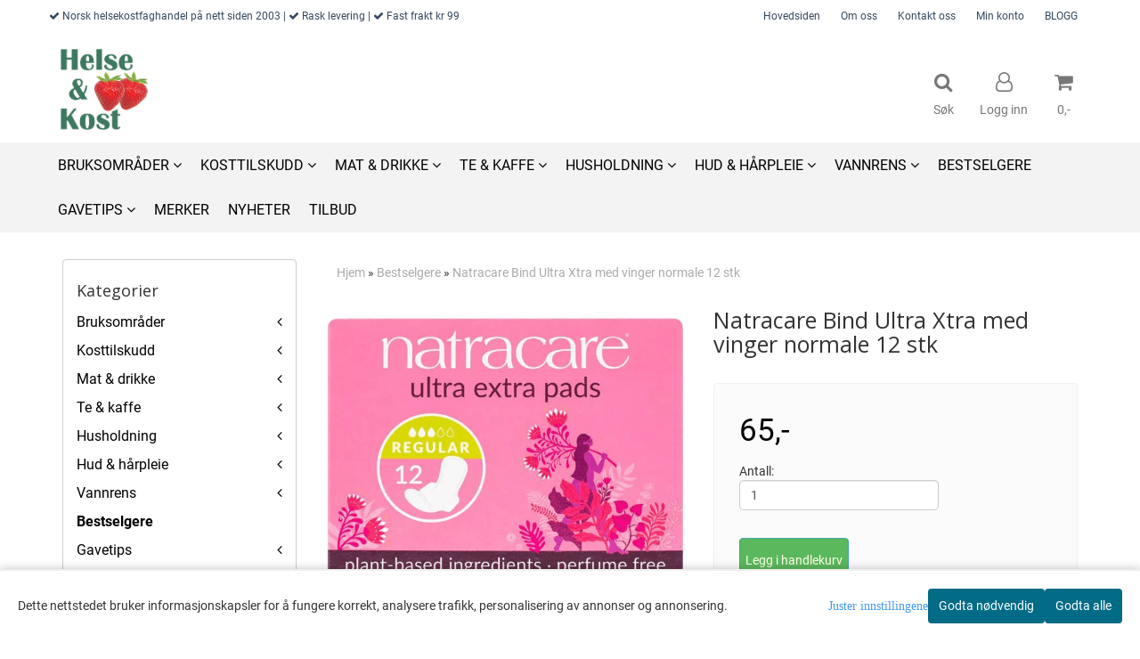

--- FILE ---
content_type: text/html; charset=utf-8
request_url: https://www.helseogkost.no/products/natracare-bind-ultra-xtra-med-vinger-normale-12-stk
body_size: 61153
content:
<!DOCTYPE html>
<html lang="no">
<head>
	<meta charset="UTF-8">
	<meta http-equiv="X-UA-Compatible" content="IE=edge">
	     <meta name="viewport" content="width=device-width, initial-scale=1.0, maximum-scale=1.0, user-scalable=no" />
    	<title>Natracare Bind Ultra Xtra med vinger normale - Helseogkost.no</title>

  	
  	
  	<script type="text/javascript">var currentPage = 'product.php';</script>

	   	<meta name="google-site-verification" content="google1dd6d8b9cb554fe2.html">




<link rel="canonical" href="https://www.helseogkost.no/products/natracare-bind-ultra-xtra-med-vinger-normale-12-stk">
                
<meta name="description" content="Tynne bind med vinger og ekstra god absorbsjon, med overflate av &oslash;kologisk, ikke klorbleket bomull, ogs&aring; velegnet for sensitiv hud.">


            <meta name="csrf-token" content="4_Xmcx7YpBYaCNX0VWoK4f5kTeeRDCMmfghNKLLPto" />
    

<base href="//www.helseogkost.no">


<link type="text/css" rel="stylesheet" href="global.css.php?version=a1768827904&amp;host=helseogkostno_mystore_no" />
<link type="text/css" rel="stylesheet" href="/css/ck4.css" />


<script>
	var params = {
        load_fancybox:'1',
        is_checkout:'0',
        defaultLang: 'no',
        langCode: ''
    };
</script>



            <script type="text/javascript" src="https://helseogkostno-i01.acendycdn.com/production/assets/localization/781592fc906423adb1885cb926ae54d23f6254a2-nb-NO.js?v=4.2026.01.21.05"></script>
    

<script type="text/javascript" src="global.js.php?version=1762427343&amp;v2&amp;host=helseogkostno_mystore_no"></script>

<script>var show_q_in_stock = false;</script><script type="text/javascript" src="/js/stockgroups.js?v=13"></script>
	
	<script>
            var baseprice = "52";
            var symbol_left = "";
            var symbol_right = ",-";
            var dont_show_decimals = "1";
            decimal_point = ",";
            var thousands_point = ".";
            var decimal_places = "2";
            var has_stock = new Array();
            var price_list = new Array();
            var stock_date_available_list = new Array();
            var stock_list = new Array();
            var stock_purchase = new Array();
            var allow_purchase = new Array();
            var disabled_attributes = new Array();

            var product_price = "65";
            var skip_combination = false;
            allow_purchase['0'] = 1;attributes_images = new Array(); stock_list[0] = "1";var selected_list = new Array();var has_attributes = false;var selected_dropdown = "";var empty_dropdown = "";var template_empty = '';var template_got = '';var in_stock = 0;verify_attributes();</script><script type="text/javascript">
            if (typeof gtag === 'undefined' || typeof dataLayer === 'undefined') {
                window.dataLayer = window.dataLayer || [];
                function gtag(){dataLayer.push(arguments);}
            }

            $(function(){
                $('#add2cart #add_to_cart, #add2cart button[type=submit]').click(function(e){
                    gtag('event', 'add_to_cart', {"currency":"NOK","value":65,"items":[{"item_id":"661","item_name":"Natracare Bind Ultra Xtra med vinger normale 12 stk"}]});
                });

                gtag('event', 'view_item', {"currency":"NOK","value":65,"items":[{"item_id":"661","item_name":"Natracare Bind Ultra Xtra med vinger normale 12 stk"}]});
            });
            </script><script type="text/javascript">
		var js_error_must_choose_attribute = 'Du må velge %s før du kan fortsette';
		var js_error_product_not_in_stock = 'Produktvarianter er ikke tilgjengelig på lager';
	</script>

	<link rel="shortcut icon" type="image/x-icon" href="/users/helseogkostno_mystore_no/logo/favicon3.ico">



	



	            <script async src="https://www.googletagmanager.com/gtag/js?id="></script>
                <script async src="https://www.googletagmanager.com/gtag/js?id="></script>
    
<script>
    let anonip = 'false';

    
        window.dataLayer = window.dataLayer || [];
        function gtag(){dataLayer.push(arguments);}
    

    gtag('js', new Date());

            gtag('consent', 'default', {
            'ad_storage': 'denied',
            'analytics_storage': 'denied',
            'ad_user_data': 'denied',
            'ad_personalization': 'denied',
            'wait_for_update' : 500
        });
    </script>

            <script>
            gtag('config', '', {
                anonymize_ip: anonip === 'true' ? true : false,
            });
        </script>
                <script>
            gtag('config', '', {
                anonymize_ip: anonip === 'true' ? true : false,
                
            });
        </script>
    <script type="text/javascript">
    
        
        
    
</script>

	
			<!-- Facebook Pixel Code -->
		<script>
		!function(f,b,e,v,n,t,s){if(f.fbq)return;n=f.fbq=function(){n.callMethod?n.callMethod.apply(n,arguments):n.queue.push(arguments)};if(!f._fbq)f._fbq=n;n.push=n;n.loaded=!0;n.version='2.0';n.queue=[];t=b.createElement(e);t.async=!0;t.src=v;s=b.getElementsByTagName(e)[0];s.parentNode.insertBefore(t,s)}(window,document,'script','//connect.facebook.net/en_US/fbevents.js');
		// Insert Your Facebook Pixel ID below.
		

		                            fbq('consent', 'revoke');
            				fbq('init', '564839767914162');
        fbq('track', 'PageView');

					fbq('track', 'ViewContent', {
				content_type: 'product',
				content_ids: ['']
			});
				</script>
		<!-- End Facebook Pixel Code -->
	


    
                    <script>
        var _CrallConfig = {
            features:{
                recommendations:{
                    usePreload:true,
                                    },
                                reviews:{}
            },
            pk:12652
        };

        function renderNativeMystoreProducts(elm, products, callback) {
            console.log("Reccomendations hook triggered");
            var products = products.products;

            if (products.length > 0){
                $.post('/product_box.php?action=crall', { action: 'crall', data: JSON.stringify(products) }, function(resp){
                    var $products_html = $('<div class="products-injected products-list row">' + resp + '</div>');
                    var cssClasses = 'col-6 col-md-4 col-lg-4 col-xl-2 plr5';

                    if (typeof customCrallClasses == 'function') {
                        cssClasses = customCrallClasses();
                    }

                    $products_html.find('.product-box').wrap('<div class="'+ cssClasses +'"></div>');

                    $(elm).html($products_html);
                    $('.products-injected .lazyloaded').lazyload();

                    if (typeof crallProductsHook === 'function'){
                        crallProductsHook('loaded', elm, callback, products);
                    }
                });
            }
        }

        function renderNativeMystoreSarch(elm, data, callback) {
            console.log("REACT Native search");
            if (data.products.length > 0){
                $.post('/product_box.php?action=crall', { action: 'crall', data: JSON.stringify(data.products) }, function(resp){
                    var $products_html = $('<div class="col-md-12"><div class="products-injected products-list row">' + resp + '</div></div>');
                    var cssClasses = 'col-6 col-md-4 col-lg-4 col-xl-2 plr5';

                    if (typeof customSeachCrallClasses == 'function') {
                        cssClasses = customSeachCrallClasses();
                    }

                    $products_html.find('.product-box').wrap('<div class="'+ cssClasses +'"></div>');

                    $('.crall-search-filter-right > .crall-search-product-result').html($products_html);
                    $('.products-injected .lazyloaded').lazyload();

                    if (typeof crallSearchProductsHook === 'function'){
                        crallSearchProductsHook('loaded', elm, callback, data.products);
                    }
                });
            }

        }
        </script>

        <script type="text/javascript">(function(){
                var cc=document.createElement('script');cc.type='text/javascript';cc.async=true;cc.src='https://cdn.crall.io/w/widgets.js?v=4';var s=document.getElementsByTagName('script')[0];s.parentNode.insertBefore(cc, s);})();
        </script>
        
    <script type="text/javascript">var __crallEmail='';var __crall_id=12652; (function(){
            var cc=document.createElement('script');cc.type='text/javascript';cc.async=true;cc.src='https://cdn.crall.io/t/client.js?v=4';var s=document.getElementsByTagName('script')[0];s.parentNode.insertBefore(cc, s);})();
    </script>
    




    <div id="consent-parent-container">
        <link type="text/css" rel="stylesheet" href="/css/modules/consent.css" />
        
    <script>
        const COOKIE_NAME = 'mystoreAnalytics';
        const consentState = {
            'consent_analytics_select': false,
            'consent_marketing_select': false,
            'consent_user_data_select': false,
            'consent_ad_personalization_select': false
        };

        
            window.dataLayer = window.dataLayer || [];
            function gtag(){dataLayer.push(arguments);}
        
        gtag('js', new Date());
        const extractConsent = (data) => {

            if (!data) return null;

            let consentData = data.toString();
            let GAConsents = {
                ad_storage: null,
                analytics_storage: null,
                ad_user_data: null,
                ad_personalization: null,
            };

            if (consentData.length === 3) {
                GAConsents['analytics_storage'] = consentData[1] === '1' ? 'granted' : 'denied';
                GAConsents['ad_storage'] = consentData[2] === '1' ? 'granted' : 'denied';
                GAConsents['ad_user_data'] = consentData[2] === '1' ? 'granted' : 'denied';
                GAConsents['ad_personalization'] = consentData[2] === '1' ? 'granted' : 'denied';

                return GAConsents;
            }

            if (consentData.length === 5) {
                GAConsents['analytics_storage'] = consentData[1] === '1' ? 'granted' : 'denied';
                GAConsents['ad_storage'] = consentData[2] === '1' ? 'granted' : 'denied';
                GAConsents['ad_user_data'] = consentData[3] === '1' ? 'granted' : 'denied';
                GAConsents['ad_personalization'] = consentData[4] === '1' ? 'granted' : 'denied';

                return GAConsents;
            }
            return null;
        }

        const setGAConsents = (consents) => {
            if (consents) {
                gtag('consent', 'update', {
                    'ad_storage': consents['ad_storage'],
                    'analytics_storage': consents['analytics_storage'],
                    'ad_user_data': consents['ad_user_data'],
                    'ad_personalization': consents['ad_personalization'],
                });

                // TCC-3243
                gtag('set', 'url_passthrough', true);
            }
        }
        let consents = extractConsent();

                const setConsentCookie = (cookieName, data, ttl = '1') => {
            let date = new Date();
            date.setDate(date.getDate() + ttl);
            date = date.toUTCString();
            let url = window.location.host;
            const defaultVersion = "1.1.0";
            let version = 110;
            version = version.toString().split('');
            let versionString = '';

            version.forEach((numb, index) => {
                if (index == version.length - 1) {
                    versionString += numb;
                } else {
                    versionString += (numb + '.');
                }
            })

            version = versionString.length == defaultVersion.length ? versionString : defaultVersion;
            data.unshift(version);
            const secure = location.protocol === 'https:' ? 'secure' : '';
            let cookie = cookieName + '=' + data + ';expires=' + date + ';version=' + version + ";SameSite=lax;domain=" + url + ';path=/;' + secure;

            document.cookie = cookie;

            // GAConsents hardcoded index positions. 2 = analytics 3 = marketing
            let analyticsState = data[2] == '1' ? 'granted' : 'denied'
            let adState = data[3] == '1' ? 'granted' : 'denied'
            let adUserData = data[4] == '1' ? 'granted' : 'denied'
            let adPersonalization = data[5] == '1' ? 'granted' : 'denied'

            if (typeof fbq !== 'undefined' && fbq) {
                fbq('consent', adState === 'granted' ? 'grant' : 'revoke');
            }


            let GAConsents = {
                ad_storage: adState,
                analytics_storage: analyticsState,
                ad_user_data: adUserData,
                ad_personalization: adPersonalization,
            };

            // TCC-3244
            if (!adState) {
                gtag('set', 'ads_data_redaction', true);
            }

            setGAConsents(GAConsents);
            let requestData = data.join();
            fetch('ajax.php?action=ajax&ajaxfunc=set_mystoreanalytics_cookie&mystore_data=' + requestData + '&cookie_expires=' + ttl);
        }

        const cookieTrackers = (mode, dataArr = null) => {
            let ttl = "";
            let data = [];

            switch (mode) {
                case 'all':
                    data = ['1', '1', '1', '1', '1'];
                    ttl = 90;
                    setConsentCookie(COOKIE_NAME, data, ttl ? ttl : 1);
                    break;
                case 'necessary':
                    data = ['1', '0', '0', '0', '0'];
                    ttl = 90;
                    setConsentCookie(COOKIE_NAME, data, ttl ? ttl : 1);
                    break;
                case 'custom':
                    if (dataArr) {
                        ttl = 90;
                        setConsentCookie(COOKIE_NAME, dataArr, ttl ? ttl : 1);
                    }
                    break;
            }
        }

        const consentClicked = (consentLabel, consentValue) => {
            gtag('event', 'engagement', {
                'event_label': 'Cookie_consent_' + consentLabel,
                'event_category': 'click',
                'value': consentValue,
                'non_interaction': true,
            });

            // Update local consent state
            if (consentValue) {
                consentState[consentLabel] = true;
            } else {
                consentState[consentLabel] = false;
            }

            checkChangedState();
        };

        const checkChangedState = () => {
            let isChanged = false;
            Object.keys(consentState).map(key => {
                if (consentState[key]) {
                    isChanged = true;
                }
            })

            let saveButton = document.getElementById("consent_modal_save_changes_button");

            if (isChanged) {
                saveButton.innerHTML = 'Lagre innstillinger';
            } else {
                saveButton.innerHTML = 'Avslå alle';
            }

        }

    $(function() {
        // Dont hide the modal if we are on privacy page
                                    $('.consent_container').show();
                    
        $('.consent_acceptall').click(function() { // Accept all cookies
            $('.consent_container').hide();
            $('.consent_small_container').hide();
            let cookieTTL = 90;
            cookieTrackers('all');
            consentClicked('accept_all', 1);
        });

        $('.consent_allow_all').click(function() {
            $('body').css('overflow', 'initial');
            $('.consent_modal').hide();
            $('.consent_container').hide();
            $('.consent_small_container').hide();
            $('.consent_modal_switch :input').not('.consent_no_select').prop('checked', true);
            cookieTrackers('all');
            consentClicked('allow_all', 1);
        });

        $('.consent_needed_only').click(function() {
            $('.consent_modal').hide();
            $('.consent_container').hide();
            $('.consent_small_container').hide();
            cookieTrackers('necessary');
            $('.consent_modal_switch :input').not('.consent_no_select').prop('checked',false);
            consentClicked('allow_needed_only', 1);
        });

        $('#consent_analytics_select').click(function() {
            let value = $('#consent_analytics_select').is(':checked') ? 1 : 0;
            consentClicked('analytics_slider_clicked', value);
        });

        $('#consent_marketing_select').click(function() {
            let value = $('#consent_marketing_select').is(':checked') ? 1 : 0;
            consentClicked('marketing_slider_clicked', value);
        });

        $('#consent_user_data_select').click(function() {
            let value = $('#consent_user_data_select').is(':checked') ? 1 : 0;
            consentClicked('consent_user_data_select', value);
        });

        $('#consent_ad_personalization_select').click(function() {
            let value = $('#consent_ad_personalization_select').is(':checked') ? 1 : 0;
            consentClicked('consent_ad_personalization_select', value);
        });

        $('.consent_button_readmore').click(function(e) {
            e.preventDefault();
            $('.consent_container').hide();
            $('.consent_small_container').hide();
            $('body').css('overflow', 'hidden');
            $('.consent_modal').css('display', 'flex');

        });

        $('.consent_button_save').click(function(e){
            // Loop through all switches, add checked and unchecked into array, set cookie
            $('body').css('overflow', 'initial');

            let switches = $('.consent_modal_switch :input');
            let switchState = [];
            if (switches.length > 0) {
                Object.keys(switches).map(key => {
                    if (key.length === 1) {                 // Filtering out all other keys like "length" etc
                        if (switches[key].checked) {
                        switchState.push('1');
                        } else {
                            switchState.push('0');
                        }
                    }
                });
            }
            cookieTrackers('custom', switchState);
            $('.consent_modal').hide();
            $('.consent_container').hide();
            $('.consent_small_container').hide();
        });

            $('.consent_needed_only').click(function() {
                $('.consent_modal').hide();
                $('.consent_container').hide();
                $('.consent_small_container').hide();
                cookieTrackers('necessary');
                $('.consent_modal_switch :input').not('.consent_no_select').prop('checked', false);
                consentClicked('allow_needed_only', 1);
            });

            $('#consent_analytics_select').click(function() {
                let value = $('#consent_analytics_select').is(':checked') ? 1 : 0;
                consentClicked('analytics_slider_clicked', value);
            });

            $('#consent_marketing_select').click(function() {
                let value = $('#consent_marketing_select').is(':checked') ? 1 : 0;
                consentClicked('marketing_slider_clicked', value);
            });

            $('#consent_user_data_select').click(function() {
                let value = $('#consent_user_data_select').is(':checked') ? 1 : 0;
                consentClicked('consent_user_data_select', value);
            });

            $('#consent_ad_personalization_select').click(function() {
                let value = $('#consent_ad_personalization_select').is(':checked') ? 1 : 0;
                consentClicked('consent_ad_personalization_select', value);
            });

            $('.consent_button_readmore').click(function(e) {
                e.preventDefault();
                $('.consent_container').hide();
                $('.consent_small_container').hide();
                $('body').css('overflow', 'hidden');
                $('.consent_modal').css('display', 'flex');

            });

            $('.consent_button_save').click(function(e) {
                // Loop through all switches, add checked and unchecked into array, set cookie
                $('body').css('overflow', 'initial');

                let switches = $('.consent_modal_switch :input');
                let switchState = [];
                let switched = false;
                if (switches.length > 0) {
                    Object.keys(switches).map(key => {
                        if (key.length === 1) { // Filtering out all other keys like "length" etc
                            if (switches[key].checked) {
                                switchState.push('1');
                            } else {
                                switchState.push('0');
                            }
                        }
                    });
                    switched = true;
                }
                cookieTrackers('custom', switchState);
                if (switched) {
                    $('.consent_modal').hide();
                    $('.consent_container').hide();
                    $('.consent_small_container').hide();
                }
            });

            $('.consent_small_exit').click(function() {
                $('.consent_small_container').hide();
            });
        });
    </script>

            
                    <div class="col-sm-12 consent_container">
                <div class='consent_content'>
                    <div class='consent_left'>
                        <div class='consent_mobile_disclaimer'>
                            <span>Dette nettstedet bruker informasjonskapsler for å fungere korrekt, analysere trafikk, personalisering av annonser og annonsering.</span>
                                                    </div>
                    </div>
                    <div class="consent_right_container">
                        <div class="consent_right">
                            <div class="consent_button_container">
                                <button class="consent_button consent_button_limited_width consent_needed_only">
                                                                                Godta nødvendig
                                                                    </button>
                            </div>
                            <div class='consent_button_container'>
                                <button class='consent_acceptall consent_button consent_button_limited_width consent_button_accept'>
                                    Godta alle
                                </button>
                            </div>
                                                    </div>
                        <div class="consent_readmore_text consent_button_readmore">
                            <span>Juster innstillingene</span>
                        </div>
                    </div>
                </div>
            </div>
            
    
    <script>
    </script>
<div class="consent_modal_action_container">
    <button class="consent_modal_action_button">
        Tilpass dine informasjonskapsler
        <img src="/images/arrow-right-fal-white.png" alt="" aria-hidden="true">
    </button>
</div>

<div class="consent_modal">
    <div class="consent_modal_content">
        <div class="consent_modal_header">
            <div class="consent_modal_title">
                <span>Om informasjonskapsler på dette nettstedet</span>
                <svg class="w-6 h-6" xmlns="http://www.w3.org/2000/svg" viewBox="0 0 512 512">
                    <path d="M182.8 28.4l-74 39.5C89.1 78.4 73.2 94.9 63.4 115L26.7 190.6c-9.8 20.1-13 42.9-9.1 64.9l14.5 82.8c3.9 22.1 14.6 42.3 30.7 57.9l60.3 58.4c16.1 15.6 36.6 25.6 58.7 28.7l83 11.7c22.1 3.1 44.6-.9 64.4-11.4l74-39.5c19.7-10.5 35.6-27 45.4-47.2l36.7-75.5c9.8-20.1 13-42.9 9.1-64.9c-.9-5.3-5.3-9.3-10.6-10.1c-51.5-8.2-92.8-47.1-104.5-97.4c-1.8-7.6-8-13.4-15.7-14.6c-54.6-8.7-97.7-52-106.2-106.8c-.8-5.4-4.9-9.8-10.3-10.6c-22.1-3.1-44.6 .9-64.4 11.4zm34.9 37.5c19 54.5 63.9 96.7 120 111.9c17.7 50.9 58.1 91.1 109.1 108.7c-1 4.8-2.5 9.5-4.7 13.9L405.4 376c-5.4 11-14.1 20.1-24.8 25.8l-74 39.5c-10.8 5.7-23 7.9-35.1 6.2l-83-11.7c-12-1.7-23.3-7.2-32-15.7l-29.7 30.7 29.7-30.7L96.2 361.7c-8.8-8.5-14.7-19.6-16.8-31.7L64.9 247.2c-2.1-12.1-.4-24.6 5-35.6L106.6 136c5.4-11 14.1-20.1 24.8-25.8l74-39.5c3.9-2.1 8.1-3.7 12.4-4.9zM192 192a32 32 0 1 0 -64 0 32 32 0 1 0 64 0zm0 192a32 32 0 1 0 0-64 32 32 0 1 0 0 64zM320 256a32 32 0 1 0 -64 0 32 32 0 1 0 64 0zm32 128a32 32 0 1 0 0-64 32 32 0 1 0 0 64z"/>
                </svg>
            </div>
        </div>
        <div class="consent_modal_body">
            <div class="consent_modal_info_container">
                <div class="consent_modal_description">
                                            <div class="consent_modal_disclaimer">
                            Dette nettstedet bruker informasjonskapsler for å fungere korrekt, analysere trafikk, personalisering av annonser og annonsering.
                        </div>
                                        Informasjonskapsler som brukes på nettstedet, er kategorisert, og nedenfor kan du lese om hver kategori og tillate eller avslå noen eller alle av dem. Når kategorier som tidligere er tillatt, deaktiveres, vil alle informasjonskapsler som er tilordnet denne kategorien, bli fjernet fra nettleseren din. I tillegg kan du se en liste over informasjonskapsler som er tilordnet hver kategori, og detaljert informasjon i vår Personvernerklæring.
                </div>
                <div class="consent_modal_read_more">
                    <a href="/pages/privacy">Les mer om informasjonskapsler</a>
                </div>
                <div class="consent_modal_read_more">
                    <a href="https://business.safety.google/privacy/">Googles retningslinjer for personvern</a>
                </div>
            </div>
            <div class="consent_modal_button_row">
                <button class="consent_button consent_button_save consent_button_limited_width" id="consent_modal_save_changes_button">
                                            Godta nødvendig
                                    </button>
                <button class="consent_button consent_allow_all">Godta alle</button>
            </div>
            <div class="consent_modal_switch_parent">
                
<div class="consent_modal_switch_container">
    <span>Nødvendig</span>
    <label class='consent_modal_switch'>
        <input id="" class='consent_no_select' type='checkbox' disabled checked/>
        <span class='slider consent_necessary_opacity'></span>
    </label>
</div>
                
<div class="consent_modal_switch_container">
    <span>Analyse</span>
    <label class='consent_modal_switch'>
        <input id="consent_analytics_select" class='' type='checkbox'  />
        <span class='slider '></span>
    </label>
</div>
                
<div class="consent_modal_switch_container">
    <span>Markedsføring</span>
    <label class='consent_modal_switch'>
        <input id="consent_marketing_select" class='' type='checkbox'  />
        <span class='slider '></span>
    </label>
</div>
                
<div class="consent_modal_switch_container">
    <span>Målrettet</span>
    <label class='consent_modal_switch'>
        <input id="consent_user_data_select" class='' type='checkbox'  />
        <span class='slider '></span>
    </label>
</div>
                
<div class="consent_modal_switch_container">
    <span>Egendefinert</span>
    <label class='consent_modal_switch'>
        <input id="consent_ad_personalization_select" class='' type='checkbox'  />
        <span class='slider '></span>
    </label>
</div>
            </div>
            <button class="consent_confirm_button consent_button_save">Bekreft valg</button>
                    </div>
    </div>
</div>

    </div>
    <script>
        window.addEventListener('load', function () {
            let el = document.getElementById('consent-parent-container');
            document.querySelectorAll('.page-wrapper')[0].append(el);
        })
    </script>


	



<meta name="facebook-domain-verification" content="up49tbxldkp5r3hcoakbiifvm15os7" />



<script src= "https://assets.mailmojo.no/sdk.js" data-token="RLuQ1l8yasrZwZFVT2Fzq9fge6N5QS" async></script>
<script async="true" type="text/javascript" src="https://s.kk-resources.com/leadtag.js" ></script>





	
	
	
	
	


    <script defer src="templates/global/mystore/emojis.js?v=6"></script>




    <script type="text/javascript">
                if (typeof $ !== 'undefined' && typeof $.ajaxSetup === 'function') {
            $.ajaxSetup({
                headers: {
                    'X-CSRF-TOKEN': $('meta[name="csrf-token"]').attr('content')
                }
            });
        }

                    </script>

	<!--EXTAX TEMPFIX START-->
    	<!--EXTAX TEMPFIX END-->

  	
    
    <link rel="stylesheet" href="/templates/europa/css/stylesheet_default_extended.css" /> <!-- Stylesheet default extended -->
  	<script type="text/javascript">
  	      var product = {
        categories: {
                                                0: '103'                                    },
        quantity: 12,
        customer_group: "",
        stock_group_id: "",
        price: '65.-',
        retail_price_ex: "",
        retail_price_inc: "",
        tags: {
                                                },
        manufacturer: "Natracare",
        isPackage: false,
        tax_rate: "25"
      }
  	    var customer_group = "";
     var sidebar_cart_total_clean = "0";
  	</script>


                  <link rel="stylesheet" href="users/helseogkostno_mystore_no/templates/custom_stylesheet.css?v=1769046446">
    
	  <!-- Template settings style -->
      <link href="https://fonts.googleapis.com/css?family=Roboto:300,300i,400,400i,700,700i" rel="stylesheet">
    <style>
      body {
        font-family: 'Roboto', sans-serif !important;
      }
    </style>
  
  <!-- Font settings for headings -->
        <link href='https://fonts.googleapis.com/css?family=Open+Sans:400,300,400italic,700,700italic' rel='stylesheet' type='text/css'>
    <style>
      h1, h2, h3, h4, h5, h6, .h1, .h2, .h3, .h4, .h5, .h6 { 
        font-family: 'Open Sans', sans-serif !important; 
      }
      </style>

     	  <style type="text/css">
      body.mys-adminbar #mys-abw #mys-apw {
        left: 0;
      }
      body.open-drawer-cart #mys-abw #mys-apw {
        left: -17px;
      }
      .highlight
      {
          font-weight: 700;
      }

    .sidebar .ls-categories h3, .sidebar .ls-categories > .blocky a {
      border-bottom: 1px solid #e5e5e5;
      border-color: ;
      display: block;
      padding-bottom: 4px;
      padding-top: 10px;
      color: #1d1d1d;
      font-weight: normal;
    }
    .sidebar .ls-categories h3 { color:; }
    .sidebar .ls-categories > .blocky a { color:;}
    .sidebar .ls-categories .level_one .show_dropdown { padding: 0;}
    .sidebar .ls-categories .level_one .show_dropdown h4 a {
      
    }
    .sidebar .ls-categories .dropcontent { padding: 0 0 0 30px;}
    .sidebar .ls-categories > .blocky { overflow: hidden;}
    .sidebar .ls-categories > .blocky a {
      text-transform: capitalize;
    }
    .sidebar .ls-categories h4 {
      /* margin: 0; */
    }
    .sidebar .ls-categories > .blocky a:hover {
      color: ;
      border-color: ;
    }
    .ls-shoppingcart .button_cart_widget, .ls-shoppingcart div.fleft {
      border-color: ;
    }
    .ls-shoppingcart .top-list { margin-bottom: 20px;}
    .ls-shoppingcart .top-list > div { border-bottom: 1px solid #e5e5e5; padding: 10px 0;}
    .ls-shoppingcart div a { color: #000;}
    .ls-shoppingcart .top-list > div {
      color: ;
    }
    .ls-shoppingcart .top-list a {
      color: ;
    }
        .ls-shoppingcart .top-list a:hover {
      color: ;
    }
    .ls-shoppingcart .button_cart_widget, .ls-shoppingcart div.fleft {
      border-color: ;
    }
    .ls-shoppingcart .button_cart_widget:hover, .ls-shoppingcart div.fleft:hover {
      border-color: ;
    }
    .ls-shoppingcart .button_cart_widget a, .ls-shoppingcart div.fleft a {
      color: 
    }
    .ls-shoppingcart .button_cart_widget:hover a, .ls-shoppingcart div.fleft:hover a {
      color: ;
    }
    .ls-shoppingcart .total_amount {
      color: ;
      font-size: ;
    }
    
        
        ul.menu_dropdown > li {
        position: relative;
    }

    ul.menu_dropdown ul {
        min-width: 180px;
        max-width: none;
        width: auto;
         box-shadow: 0px 8px 16px 0px rgba(0,0,0,0.2);
         padding: 0; 
    }
    ul.menu_dropdown ul .container {
        width: auto;
        padding-top: 10px;
        padding-bottom: 10px;
    }
    ul.menu_dropdown ul .row {
        margin: 0;
    }
    ul.menu_dropdown ul .dropcontent {
        width: 100%;
        padding: 0 0px;
    }
    ul.menu_dropdown ul .dropcontent span {
        white-space: nowrap;
    }
    ul.menu_dropdown ul .dropcontent a {
        display: block;
    }
    
    @media (max-width: 1200px){
      #search-down-wrapper .right_part .search_result > li {
        /*width: 100%;*/
      }
    }
    /* AJAX SEARCH  END */
        	body .page-wrapper {
          background-color: #fff;
        }
    
          /* Logo size */
    .logo a img { max-height: 120px; }
  
    /* Mobile Menu */
    body #menuDrawer {
      background: #ffffff;
      z-index:100;
    }
    body .mobile-menu .openclose {
      background: rgba(0,0,0,0);
      color: #34495e;
    }
    body div .mobile-menu a, #menuDrawer .mobile-menu-head h3 {
      border-color: #e7e7e7;
      color: #337ab7;
    }
    .open-drawer-menu h2 {
      color: #34495e;
      /* background: #ecf0f1; */
      padding: 4px 0;
    }
    /* Docked header */
          @media (min-width: 992px){
        .header_full_wrapper {
          position: fixed;
        }
        .front-image {
          padding-top: 170px;
          padding-top: 210px; /* DEPENDING ON HEIGHT OF LOGO, WE HAVE MAX-HEIGHT DEFINED */
        }
      }
      @media all and (max-width: 991px){
        .front-image{
          padding-top: 0px;
        }
      }

        
        /* Top links line */
    .header { background-color: ; }
    .header a:link,
    .header a:visited{ color: ; }
    
    #slogans-top span { color: ; }

    .header a:hover,
    .header a:active,
    .header a:focus { color: ; } 
  
    .main_menu,
    .wrapper.visible-xs.centered.mobile-logo { background-color: #ffffff; }

    /* Megamenu dropdown opacity */
    .blocky.hasChild:hover .level_one { opacity: 0.98;  }

    /* Megamenu colors*/
    .megamenu { background-color: #f3f3f3; 
    border-top: 1px solid #f3f3f3; } 
    ul.menu_dropdown ul { background-color:       #e7e7e7
    ;  
    }
	ul.menu_dropdown > li.blocky > a { border-right: 1px solid #ffffff; }  	ul.menu_dropdown > li.blocky > a { border-right: 1px solid #f3f3f3; }
      /* Level 1 */
      ul.menu_dropdown > li > a > span { color: #000000; }
      ul.menu_dropdown > li:hover > a > span { background: #e7e7e7 !important;}
      ul.menu_dropdown > li:hover > a > span { color: #000000;  }
      ul.menu_dropdown > li > a > span:hover { color: #000000; }
      .cart-mini-icon:hover, .icons-float > .js-search-icon:hover, li.icons-float.js-search-icon:hover { color: #000000; }
      .cart-mini-icon, .icons-float > .js-search-icon, li.icons-float.js-search-icon { color: #000000; }
      ul.menu_dropdown > li { background-color: #ffffff; }
      ul.menu_dropdown > li:hover,
      ul.menu_dropdown > li:active,
      ul.menu_dropdown > li:focus { background-color: #e7e7e7; }
  
      /* Level 2 */  
      ul.level_two a  { color: #000000; }
      .dropcontent h4 a, .dropcontent_block h4, .dropcontent_block h5, .dropcontent_block h5 a, .dropdown_head_cat, 
      .dropdown_sub_head_cat
       {  color: #000000; }
      
      .dropcontent h4 a:hover, .dropcontent_block h5 a:hover, .dropcontent_block .dropdown_head_cat:hover, ul.level_two a:hover
       {  color: #000000; }
    
    
    .dropcontent h4 a:hover,
      .dropcontent h4 a:active,
      .dropcontent h4 a:focus { color: #000000; }
      
      /* Level 3 */
      .dropcontent_block > p > a, ul.level_three a { color: #000000; }
      .dropcontent_block > p > a:hover, .dropcontent_block a:hover,
      .dropcontent_block > p > a:active, .dropcontent_block a:active,
      .dropcontent_block > p > a:focus, .dropcontent_block a:focus,
    .dropcontent_block > p > a:hover span,
    ul.level_three a:hover,
    ul.level_three a:active { color: #000000; }

    /* Product boxes colors */
      
      /* Product box border */     
      .products_list li.product-box { border-color: rgba(0,0,0,0); background-color: #ffffff; }
	
      /* Prices */
        /* Normal */
        .product .product-meta .price { color: #333333; }

        /* Before */
        .product .price s,  .crall-price .crall-old-price,
      	#add2cart .products_price_old.price-old { color: #989898; }

        /* Special */
        .product .price .special,
    	.search_result-page .crall-search-filter-right .crall-product-item .crall-price,
    	.crall-price .crall-old-price ~ .crall-price,
        #cart-page .producttotal > s ~ span { color: #eb0000 !important; }
        

      /* Special badge */
      .product .special_tag, body .crall-banner > div { 
        background-color: #eb0000 !important;
        color: #ffffff !important;
      }

       /* News badge */
      .product .news_tag {
        background-color: #929ba6 !important;
        color: #ffffff;
      }  
      
      /* Product title */
      .product a.title, .product .product-meta .title, .crall-product-name .search_result-page .crall-search-filter-righ { color: #363241; word-wrap: break-word; padding: 0;}
      .product a.title:hover, .product .product-meta .title:hover, .crall-product-name .search_result-page .crall-search-filter-righ:hover { color: #363241 !important; }
    
    /* Attributs */
    .attribute_info_container {
      background:  !important;
      opacity: 0.5 !important;
    }
    .attribute_info_container .attribute_info_header, .attribute_info_container .attribute_info_content {
      color:  !important;
      background: transparent !important;
      font-size:  !important;
    }
    
		  
		
    /* Footer colors */
    #footer { background-color: #d4dede; }

    #footer  { color: #34495e; }
    #footer h3 { color: #34495e; }
    #footer a:link, 
    #footer a:visited { color: #34495e; }
    #footer a:hover,
    #footer a:active,
    #footer a:focus { color: #232323; }
    

    h1 {
      color: #333333 !important;
    }
   	    	h1.title,
    	.container > h3.clerkheader {
          font-size: 1.8em;
        }
      	.product-buy-header > h1  {
          font-size: 1.8em;
        }
   	    
    h3.clerkheader {
      font-weight: 100;
      text-transform: none;
      text-align:center;
      
    }
    
    /* General color settings */
    /*Top Menu*/

      .flex-container .topmenu-buttons {
          color: #777777;
      }
    .flex-container .topmenu-buttons:hover {
          color: #3c3c3c;
      }
      .flex-container .topmenu-buttons i, #mobile_header div > a i {
          border-color: #777777 !important;
          color: #777777 !important;
      }
          .flex-container .topmenu-buttons:hover i, #mobile_header div > a i {
          border-color: #3c3c3c !important;
      }
      div .header {
          background: #ffffff !important;
      }
      div .header #slogans-top {
          color: #34495e !important;
      }
      div .header li a {
          color: #34495e !important;
      }
      div .header li a:hover {
          color: #232323 !important;
      }
    
          /* Buttons */
      .button .button,
      #add2cart .product-page .button, 
      .main_menu .checkout-cart .btn,
      .btn-default-1, 
      #cartDrawer .cart_button a, .crall-product-item .crall-buy,
      #scroll_to_thumbnails { 
        background-color: #5cb85c; 
        color: #ffffee; 
        border: 1px solid #41a6a6; 
      }
      
      .button .button:hover, 
      .button .button:active, 
      .button .button:focus, 
      .main_menu .checkout-cart .btn:hover,
      .main_menu .checkout-cart .btn:active,
      #add2cart .product-page .button:hover,
      #add2cart .product-page .button:active,
      #add2cart .product-page .button:focus,
      .btn-default-1:hover,
      .btn-default-1:active,
      .btn-default-1:focus, 
      #cartDrawer .cart_button a:hover,
      #cartDrawer .cart_button a:active,
      #cartDrawer .cart_button a:focus,
      .main_menu .checkout-cart .btn:focus,
    .crall-product-item .crall-buy:hover,
    .crall-product-item .crall-buy:active,
    .crall-product-item .crall-buy:focus,
    #scroll_to_thumbnails:hover,
    #scroll_to_thumbnails:active,
    #scroll_to_thumbnails:focus { 
        background-color: #5cb85c; 
        color: #ffffff; 
        border-color: #1c5c5c
      }
        
    /* Cart Buttons Colors*/
    /* Success Button */
    #cart-wrapper #cart-page .pay-button input, .mobheader .btn-purchase {
      color: #ffffff;
      background-color: #5cb85c;
      border-color: #5cb85c;
    }
    #cart-wrapper #cart-page .pay-button input:hover, .mobheader .btn-purchase:hover {
      color: #ffffff;
      background-color: #5cb85c;
      border-color: #5cb85c;
    }
    
    /* Checkout Button */
    #cart-wrapper #cart-page .company-button input {
      color: #ffffff;
      background-color: #5cb85c;
      border-color: #5cb85c;
    }
    #cart-wrapper #cart-page .company-button input:hover {
      color: #ffffff;
      background-color: #5cb85c;
      border-color: #5cb85c;
    }
    
    /* Fonts */
      /* Megamenu font-size */
      ul.menu_dropdown > li > a { font-size: 16px; }
      .dropcontent_block, .dropdown_head_cat, ul.level_two a { font-size: 16px; }
      .dropcontent_block > p, .dropdown_sub_head_cat, ul.level_three a { font-size: 14px;  }
      ul.menu_dropdown > li > a { text-transform: uppercase; }

      /* Product title */
      .product a.title, .clerk-list-item .name a { font-size: 18px; }
      .product a.title, .clerk-list-item .name a  { text-transform: none; }
      
      /* Headers */
      h1.title, body .clerkplaceholder  h3.clerkheader { text-transform: uppercase; }
       h1.title, .clerkplaceholder  h3.clerkheader { 
        font-weight: bold;
        text-align:center !important;
      }

    /* Transition */
    .button .button, 
    .main_menu .checkout-cart .btn,
    #page-footer input[type="submit"],
    ul.menu_dropdown ul.level_one,
    ul.menu_dropdown > li {
      -webkit-transition: all 300ms;
      -moz-transition: all 300ms;
      -o-transition: all 300ms;
      transition: all 300ms;
    }

    /* Banner boxes 1/4 */
    #banner_one_four_one_header { 
      top: 60px; 
      font-size: 24px;
      color: #333333;
      letter-spacing: 0.15em;
      /*background-color: rgba(0,0,0,0.7); */
      /*padding-top: 5px !important;
      padding-bottom: 5px !important;*/
    }
    #banner_one_four_two_header { 
      top: 60px; 
      font-size: 24px;
      color: #333333;
      letter-spacing: 0.15em;
      /*background-color: rgba(0,0,0,0.7);*/
      /*padding-top: 5px !important;
      padding-bottom: 5px !important;*/
    }
    #banner_one_four_three_header { 
      top: 60px; 
      font-size: 24px;
      color: #333333;
      letter-spacing: 0.15em;
      /*background-color: rgba(0,0,0,0.7); */
      /*padding-top: 5px !important;
      padding-bottom: 5px !important;      */
    }
    #banner_one_four_four_header { 
      top: 60px; 
      font-size: 24px;
      color: #333333;
      letter-spacing: 0.15em;
      /*background-color: rgba(0,0,0,0.7);*/
      /*padding-top: 5px !important;
      padding-bottom: 5px !important;*/
    }
    /*
    #banner_one_four_one_text { 
      top: 100px; 
      font-size: 16px;
      color: #333333;
    }
    #banner_one_four_two_text { 
      top: 100px; 
      font-size: 16px;
      color: #333333;
    }
    #banner_one_four_three_text { 
      top: 100px;
      font-size: 16px;
      color: #333333; 
    }
    #banner_one_four_four_text { 
      top: 100px; 
      font-size: 16px;
      color: #333333;
    }
    */
    /* SETTINGS FOR BANNER B */
    #banner_two_one_background {
      width: 100%;
      position: absolute;
      top: ; 
      background-color: ; 
      padding-left:  !important;
      padding-right:  !important;
      /* JUST A RESPONSIVE TEST TO CENTER HEADER TEXTS */
      top: 40%;
    }
    #banner_two_one_header {
      /* top: ; */
      font-size: ;
      color: ;
      letter-spacing: ;
      /*background-color: ; 
      padding-top:  !important;
      padding-bottom:  !important;
      */
    }
    #banner_two_one_text { 
      /* top: ; */
      font-size: ;
      color: ;
    }

    #banner_two_two_background {
      width: 100%;
      position: absolute;
      top: ; 
      background-color: ; 
      padding-left:  !important;
      padding-right:  !important;
    }
    #banner_two_two_header {
      /*top: ; */
      font-size: ;
      color: ;
      letter-spacing: ;
      /*background-color: ;
      padding-top:  !important;
      padding-bottom:  !important;
      */
    }
    #banner_two_two_text { 
      /*top: ; */
      font-size: ;
      color: ;
    }
    /*
    #banner_one_four_one_header,
    #banner_one_four_one_text { padding: 0 10px 0 10px; }
    #banner_one_four_two_header,
    #banner_one_four_two_text { padding: 0 10px 0 10px; }
    #banner_one_four_three_header,
    #banner_one_four_three_text { padding: 0 10px 0 10px; }
    #banner_one_four_four_header,
    #banner_one_four_four_text { padding: 0 10px 0 10px; }

    #banner_two_one_header,
    #banner_two_one_text { padding: 0  0 ; }

    #banner_two_two_header,
    #banner_two_two_text { padding: 0  0 ; }
  */
    /* Settings for positioning of F1-F4 banners */
    #banner_one_four_one_background {
      position: absolute;
      left: 50%;
      top: 50%;
      -webkit-transform: translate(-50%, -50%);
      transform: translate(-50%, -50%);
    }
    #banner_one_four_two_background {
      position: absolute;
      left: 50%;
      top: 0;
      -webkit-transform: translate(-50%, 0%);
      transform: translate(-50%, 0%); 
    }
    #banner_one_four_three_background {
      position: absolute;
      right: 0%;
      top: 50%;
      -webkit-transform: translate(0%, -50%);
      transform: translate(0%, -50%); 
    }
    #banner_one_four_four_background {
      position: absolute;
      left: 0%;
      top: 100%;
      -webkit-transform: translate(-0%, -100%);
      transform: translate(-0%, -100%); 
    }
    #banner_one_four_one_header, #banner_one_four_one_text,
    #banner_one_four_two_header, #banner_one_four_two_text,
    #banner_one_four_three_header, #banner_one_four_three_text,
    #banner_one_four_four_header, #banner_one_four_four_text,
    .banner_one_four_header {
      position: static;
      margin: 0;
      background-color: #fff !important;
      color: #000;
    }
    .banner_image {
      /* could have a adv setting for banner_image border 
      border: 1px solid #d7d7d7;
      */
    }
    
    /* Index Main slider */
    /* #index_main_slider { height: 500px; } */
    #swiper-slide-1,
    #swiper-slide-2,
    #swiper-slide-3,
    #swiper-slide-4,
    #swiper-slide-5,
    .parallax-bg {
    -webkit-background-size: cover;
    background-size: cover;
    background-position: cover;
}
    
    #swiper-slide-1 { text-align: ; }
    #swiper-slide-2 { text-align: ; }
    #swiper-slide-3 { text-align: ; }

    /*#swiper-slide-1-text-wrapper { margin-top: ;}
    #swiper-slide-2-text-wrapper { margin-top: ;}
    #swiper-slide-3-text-wrapper { margin-top: ;}*/

    /******************************************************************************************************/
    /******************************** start temp styling for banners **************************************/

    /* Temp styling and placement for Banner A text*/
    #index_main_slider .slide-content {
    position: absolute;
    max-width: 100%;
    color: #fff;
    font-size: 3em;
    text-align: center;
    background: #000;
    padding: 20px;
    /* positioning */
    left: 50%;
    top: ;
    -webkit-transform: translate(-50%, -50%);
    transform: translate(-50%, -50%);
    }
    /* End Temp styling and placement for Banner A text*/
    
    /* Temp styling and placement for Banner B text*/
    /* End Temp styling and placement for Banner B text*/

    /* Temp styling and placement for Banner C text*/
    /* End Temp styling and placement for Banner C text*/

    /* Temp styling and placement for Banner D text*/
    /* End Temp styling and placement for Banner D text*/
    /********************************** end temp styling for banners **************************************/
    /******************************************************************************************************/
    #swiper-slide-1 .title {
      font-size: ;
      color: ;
      background-color: ;
      letter-spacing: ;
      font-weight: ;
    }
    #swiper-slide-2 .title { 
      font-size: ;
      color: ;
      background-color: ;
      letter-spacing: ;
      font-weight: ;
    }
    #swiper-slide-3 .title { 
      font-size: ;
      color: ;
      background-color: ;
      letter-spacing: ;
      font-weight: ;
    }
    #swiper-slide-4 .title { 
      font-size: ;
      color: ;
      background-color: ;
      letter-spacing: ;
      font-weight: ;
    }
    #swiper-slide-5 .title { 
      font-size: ;
      color: ;
      background-color: ;
      letter-spacing: ;
      font-weight: ;
    }
    #swiper-slide-1 .text {
      font-size: ;
      color: ;
      background-color: ;
    }
    #swiper-slide-2 .text {
      font-size: ;
      color: ;
      background-color: ;
    }
    #swiper-slide-3 .text {
      font-size: ;
      color: ;
      background-color: ;
    }
    #swiper-slide-4 .text {
      font-size: ;
      color: ;
      background-color: ;
    }
   	#swiper-slide-5 .text {
      font-size: ;
      color: ;
      background-color: ;
    }
    
    .products_list a {
      color: #337ab7;
    }
    .products_list a:hover {
      color: #3c4247;
    }
    .product_quantity > a {
		display: inline-block;
        padding: 5px;
        background: #fff;
        min-width: 30px;
        text-align: center;
        border: 1px solid #c7c7c7;
        border-radius: 3px;
    }

              body #mobile_header {
        background-color: #ecf0f1;
      }
              .open-drawer-menu h2 {
       /* color: ; */
      }
                         
          div .mobile-menu a {
        border-color: #e3c3de;
      }
              .menu_dropdown .tax-switcher a {
        color: #e3c3de;
        background-color: #ffffff; 
      }
                  .menu_dropdown .tax-switcher a.active {
        color: #56ed0b;
        background-color: #ffffff; 
      }
    
          div.popup_wrapper .singular_product .left_part h4,
      div.popup_wrapper #newitemsp .clerkplaceholder .clerkheader,
      div.popup_wrapper .cart-product-wrapper .cart-product-boxes .upper-content a {
        color: #000000;
      }
            div.popup_wrapper .right_part a {
      border: 1px solid #000000;
      color: ;
    }
        
        
    /* Old checkout update */
            
    /* Custom Tag Style Settings */
    .custom_tag {
      position: absolute;
      top: 0;
      : 0; 
      z-index: 1;
      padding: 8px;
      background: ;
      color: ;
    }
    
    /* SN footer icons color*/
    #sub-menu .footer_social_icon {
      color: #3b5998 !important;
    }
    #sub-menu .footer_social_icon:hover {
      color: #3b5998 !important;
    }
    
    /* CartButton Color options */
  #cart-page .pay-button > input {
          background: #000000;
        
          color: #ffffff;
        
          border-color: #000000;
     
  }
  
  #cart-page .pay-button > input:hover {
          background: #000000;
        
          color: #ffffff;
        
          border-color: #000000;
     
  }

  #cart-page .company-button > input {
          background: #000000;
        
          color: #ffffff;
        
          border-color: #ffffff;
     
  }
  
  #cart-page .company-button > input:hover {
          background: #000000;
        
          color: #ffffff;
        
          border-color: #ffffff;
     
  }
      
  /* Text Info Wrapper */
  .info-text__banner {
    background-color: #000000;
    padding: 8px;
    text-align: center;
  }
  
  .info-text__banner h4, .info-text__banner i {
    display: inline-block;
    color: #ffffff;
  }
  
  .info-text__banner i {
    font-size: 24px;
  } 
  
  .info-text__banner  p {
    color: #ffffff;
    max-width: 640px;
    margin: auto;
  }
  
  </style>





        <style>
      	/* Her kan du endre CSS innstillinger i malen */

          
    </style>
  	
  	    
    	<script type="text/javascript">
    //<![CDATA[
    window.lipscoreInit = function() {
        lipscore.init({
        	apiKey: "390f3a6025360a9e5dbc2cb3"
        });
    };
    (function() {
        var scr = document.createElement('script'); scr.async = 1;
      	scr.src = "//static.lipscore.com/assets/no/lipscore-v1.js";
        document.getElementsByTagName('head')[0].appendChild(scr);
    })();
    //]]>
  	</script>
  


    <script>

      	</script>

</head>



<body class="not-index product-page menu2-active product1-active cat-103">

	    <!-- Insert Your Facebook Pixel ID below. -->
    <noscript><img height="1" width="1" style="display:none" src="https://www.facebook.com/tr?id=564839767914162&amp;ev=PageView&amp;noscript=1"/></noscript>


<!-- TESTME -->


	
<div class="crall-cart" style="display:none">
                </div>


	<div class="crall-page" style="display: none;">
		<div class="type">product</div>
		<div class="id">661</div>
	</div>






    <script type="text/javascript">
                if (typeof $ !== 'undefined' && typeof $.ajaxSetup === 'function') {
            $.ajaxSetup({
                headers: {
                    'X-CSRF-TOKEN': $('meta[name="csrf-token"]').attr('content')
                }
            });
        }
                    </script>


  	
	

	

	<div id="menuDrawer" class="menu-drawer drawer" style="padding:0;">
		<div class="mobile-menu-head">
          <h3 class="pl0 text-center mt20 mb20">Meny<a href="javascript:void(0)" style="color: #000;" class="close_drawer"><i class="fa fa-times" style="padding: 2px 10px 5px 7px;position:absolute;left:13px;font-size: 24px;cursor:pointer;"></i></a></h3>
      </div>
      <!-- currencies Mobile Start -->
           <!-- currencies Mobile END -->
        <ul class="mobile-menu no-list pl0">
            
                                                        <li class="has-child "><a href="https://www.helseogkost.no/categories/bruksomraader" data-target="m-menu-2">Bruksområder</a><span class="openclose"></span>
                                                <div class="dropmenu-small m-menu-2">
                                                <ul class="sub_menu">
                            <li><a class="dropdown_head_cat toplevel" href="https://www.helseogkost.no/categories/bruksomraader">Se alle produkter</a></li>
                            
                                                        <li ><a href="https://www.helseogkost.no/categories/anti-allergi" data-target="m-menu-2">Anti-allergi</a></li>
                                                                <li ><a href="https://www.helseogkost.no/categories/anti-stress" data-target="m-menu-2">Anti-stress</a></li>
                                                                <li ><a href="https://www.helseogkost.no/categories/ayurveda-produkter" data-target="m-menu-2">Ayurveda produkter</a></li>
                                                                <li ><a href="https://www.helseogkost.no/categories/blodsukker-balanse" data-target="m-menu-2">Blodsukker balanse</a></li>
                                                                <li ><a href="https://www.helseogkost.no/categories/candida-problemer" data-target="m-menu-2">Candida problemer</a></li>
                                                                <li ><a href="https://www.helseogkost.no/categories/ekstra-energi" data-target="m-menu-2">Ekstra energi</a></li>
                                                                <li ><a href="https://www.helseogkost.no/categories/fertilitet" data-target="m-menu-2">Fertilitet</a></li>
                                                                <li ><a href="https://www.helseogkost.no/categories/haaret-og-hodebunnen" data-target="m-menu-2">Håret & hodebunnen</a></li>
                                                                <li ><a href="https://www.helseogkost.no/categories/hjernen" data-target="m-menu-2">Hjernen</a></li>
                                                                <li ><a href="https://www.helseogkost.no/categories/hjertetogblodet" data-target="m-menu-2">Hjertet & blodet</a></li>
                                                                <li ><a href="https://www.helseogkost.no/categories/huden" data-target="m-menu-2">Huden</a></li>
                                                                <li ><a href="https://www.helseogkost.no/categories/immunforsvaret" data-target="m-menu-2">Immunforsvaret</a></li>
                                                                <li ><a href="https://www.helseogkost.no/categories/kolesterol-kontroll" data-target="m-menu-2">Kolesterol kontroll</a></li>
                                                                <li ><a href="https://www.helseogkost.no/categories/leddeneogmusklene" data-target="m-menu-2">Leddene & musklene</a></li>
                                                                <li ><a href="https://www.helseogkost.no/categories/leverenoggallen" data-target="m-menu-2">Leveren & gallen</a></li>
                                                                <li ><a href="https://www.helseogkost.no/categories/luftveiene" data-target="m-menu-2">Luftveiene</a></li>
                                                                <li ><a href="https://www.helseogkost.no/categories/magenogtarmene" data-target="m-menu-2">Magen & tarmene</a></li>
                                                                <li ><a href="https://www.helseogkost.no/categories/neglene" data-target="m-menu-2">Neglene</a></li>
                                                                <li ><a href="https://www.helseogkost.no/categories/nervesystemet" data-target="m-menu-2">Nervesystemet</a></li>
                                                                <li ><a href="https://www.helseogkost.no/categories/nesen" data-target="m-menu-2">Nesen</a></li>
                                                                <li ><a href="https://www.helseogkost.no/categories/oerene" data-target="m-menu-2">Ørene</a></li>
                                                                <li ><a href="https://www.helseogkost.no/categories/oeynene" data-target="m-menu-2">Øynene</a></li>
                                                                <li class="has-subchild "><a href="https://www.helseogkost.no/categories/produkter-for-barn" data-target="m-menu-2">Produkter for barn</a><span class="openclose"></span>
                                                <ul class="sub_menu">
                            <li><a class="dropdown_head_cat toplevel" href="https://www.helseogkost.no/categories/produkter-for-barn">Se alle produkter</a></li>
                            
                                                        <li ><a href="https://www.helseogkost.no/categories/fettsyrer-til-barn" data-target="m-menu-2">Fettsyrer til barn</a></li>
                                                                <li ><a href="https://www.helseogkost.no/categories/haarprodukter-til-barn" data-target="m-menu-2">Hårprodukter til barn</a></li>
                                                                <li ><a href="https://www.helseogkost.no/categories/hudprodukter-til-barn" data-target="m-menu-2">Hudprodukter til barn</a></li>
                                                                <li ><a href="https://www.helseogkost.no/categories/kosttilskudd-til-barn" data-target="m-menu-2">Kosttilskudd til barn</a></li>
                                                                <li ><a href="https://www.helseogkost.no/categories/probiotika-til-barn" data-target="m-menu-2">Probiotika til barn</a></li>
                                                                <li ><a href="https://www.helseogkost.no/categories/tannpleie-for-barn" data-target="m-menu-2">Tannpleie for barn</a></li>
                                                                <li ><a href="https://www.helseogkost.no/categories/utstyr-til-barn" data-target="m-menu-2">Utstyr til barn</a></li>
                                    	
                        </ul>
                                            </li>
                                                                <li ><a href="https://www.helseogkost.no/categories/produkter-for-dyr" data-target="m-menu-2">Produkter for dyr</a></li>
                                                                <li class="has-subchild "><a href="https://www.helseogkost.no/categories/produkter-for-kvinner" data-target="m-menu-2">Produkter for kvinner</a><span class="openclose"></span>
                                                <ul class="sub_menu">
                            <li><a class="dropdown_head_cat toplevel" href="https://www.helseogkost.no/categories/produkter-for-kvinner">Se alle produkter</a></li>
                            
                                                        <li ><a href="https://www.helseogkost.no/categories/gravideogammende" data-target="m-menu-2">Gravide & ammende</a></li>
                                                                <li ><a href="https://www.helseogkost.no/categories/kvinnehygiene" data-target="m-menu-2">Kvinnehygiene</a></li>
                                                                <li ><a href="https://www.helseogkost.no/categories/overgangsalder" data-target="m-menu-2">Overgangsalder</a></li>
                                                                <li ><a href="https://www.helseogkost.no/categories/pms" data-target="m-menu-2">PMS</a></li>
                                                                <li ><a href="https://www.helseogkost.no/categories/probiotika-til-kvinner" data-target="m-menu-2">Probiotika til kvinner</a></li>
                                    	
                        </ul>
                                            </li>
                                                                <li class="has-subchild "><a href="https://www.helseogkost.no/categories/produkter-for-menn" data-target="m-menu-2">Produkter for menn</a><span class="openclose"></span>
                                                <ul class="sub_menu">
                            <li><a class="dropdown_head_cat toplevel" href="https://www.helseogkost.no/categories/produkter-for-menn">Se alle produkter</a></li>
                            
                                                        <li ><a href="https://www.helseogkost.no/categories/haarprodukter-til-menn" data-target="m-menu-2">Hårprodukter til menn</a></li>
                                                                <li ><a href="https://www.helseogkost.no/categories/hudprodukter-til-menn" data-target="m-menu-2">Hudprodukter til menn</a></li>
                                                                <li ><a href="https://www.helseogkost.no/categories/kosttilskudd-til-menn" data-target="m-menu-2">Kosttilskudd til menn</a></li>
                                                                <li ><a href="https://www.helseogkost.no/categories/skjeggpleie-produkter" data-target="m-menu-2">Skjeggpleie produkter</a></li>
                                    	
                        </ul>
                                            </li>
                                                                <li ><a href="https://www.helseogkost.no/categories/reiseprodukter" data-target="m-menu-2">Reiseprodukter</a></li>
                                                                <li ><a href="https://www.helseogkost.no/categories/seksuell-lystogevne" data-target="m-menu-2">Seksuell lyst & evne</a></li>
                                                                <li ><a href="https://www.helseogkost.no/categories/skjelettet" data-target="m-menu-2">Skjelettet</a></li>
                                                                <li ><a href="https://www.helseogkost.no/categories/soevnproblemer" data-target="m-menu-2">Søvnproblemer</a></li>
                                                                <li ><a href="https://www.helseogkost.no/categories/tennene" data-target="m-menu-2">Tennene</a></li>
                                                                <li ><a href="https://www.helseogkost.no/categories/urinveiene" data-target="m-menu-2">Urinveiene</a></li>
                                                                <li ><a href="https://www.helseogkost.no/categories/utrensing" data-target="m-menu-2">Utrensing</a></li>
                                                                <li ><a href="https://www.helseogkost.no/categories/vektkontroll" data-target="m-menu-2">Vektkontroll</a></li>
                                    	
                        </ul>
                                                    </div>
                                            </li>
                                                                <li class="has-child "><a href="https://www.helseogkost.no/categories/kosttilskudd" data-target="m-menu-2">Kosttilskudd</a><span class="openclose"></span>
                                                <div class="dropmenu-small m-menu-2">
                                                <ul class="sub_menu">
                            <li><a class="dropdown_head_cat toplevel" href="https://www.helseogkost.no/categories/kosttilskudd">Se alle produkter</a></li>
                            
                                                        <li ><a href="https://www.helseogkost.no/categories/algerogtang" data-target="m-menu-2">Alger & tang</a></li>
                                                                <li ><a href="https://www.helseogkost.no/categories/aminosyrer" data-target="m-menu-2">Aminosyrer</a></li>
                                                                <li ><a href="https://www.helseogkost.no/categories/antioksidanter" data-target="m-menu-2">Antioksidanter</a></li>
                                                                <li ><a href="https://www.helseogkost.no/categories/baseprodukter" data-target="m-menu-2">Baseprodukter</a></li>
                                                                <li ><a href="https://www.helseogkost.no/categories/detoxprodukter" data-target="m-menu-2">Detox produkter</a></li>
                                                                <li ><a href="https://www.helseogkost.no/categories/enzymerogco-enzymer" data-target="m-menu-2">Enzymer & co-enzymer</a></li>
                                                                <li ><a href="https://www.helseogkost.no/categories/essenser" data-target="m-menu-2">Essenser</a></li>
                                                                <li ><a href="https://www.helseogkost.no/categories/fermentert" data-target="m-menu-2">Fermentert</a></li>
                                                                <li ><a href="https://www.helseogkost.no/categories/fettsyrer" data-target="m-menu-2">Fettsyrer</a></li>
                                                                <li ><a href="https://www.helseogkost.no/categories/fiskeprodukter" data-target="m-menu-2">Fiskeprodukter</a></li>
                                                                <li class="has-subchild "><a href="https://www.helseogkost.no/categories/mineraler" data-target="m-menu-2">Mineraler</a><span class="openclose"></span>
                                                <ul class="sub_menu">
                            <li><a class="dropdown_head_cat toplevel" href="https://www.helseogkost.no/categories/mineraler">Se alle produkter</a></li>
                            
                                                        <li ><a href="https://www.helseogkost.no/categories/alle-mineraler" data-target="m-menu-2">ALLE mineraler</a></li>
                                                                <li ><a href="https://www.helseogkost.no/categories/jern-produkter" data-target="m-menu-2">Jern produkter</a></li>
                                                                <li ><a href="https://www.helseogkost.no/categories/jod-produkter" data-target="m-menu-2">Jod produkter</a></li>
                                                                <li ><a href="https://www.helseogkost.no/categories/kalium-produkter" data-target="m-menu-2">Kalium produkter</a></li>
                                                                <li ><a href="https://www.helseogkost.no/categories/kalsium-produkter" data-target="m-menu-2">Kalsium produkter</a></li>
                                                                <li ><a href="https://www.helseogkost.no/categories/kobber-produkter" data-target="m-menu-2">Kobber produkter</a></li>
                                                                <li ><a href="https://www.helseogkost.no/categories/krom-produkter" data-target="m-menu-2">Krom produkter</a></li>
                                                                <li ><a href="https://www.helseogkost.no/categories/magnesium-produkter" data-target="m-menu-2">Magnesium produkter</a></li>
                                                                <li ><a href="https://www.helseogkost.no/categories/mangan-produkter" data-target="m-menu-2">Mangan produkter</a></li>
                                                                <li ><a href="https://www.helseogkost.no/categories/msm-produkter" data-target="m-menu-2">MSM produkter</a></li>
                                                                <li ><a href="https://www.helseogkost.no/categories/selen-produkter" data-target="m-menu-2">Selen produkter</a></li>
                                                                <li ><a href="https://www.helseogkost.no/categories/silisium-produkter" data-target="m-menu-2">Silisium produkter</a></li>
                                                                <li ><a href="https://www.helseogkost.no/categories/sink-produkter" data-target="m-menu-2">Sink produkter</a></li>
                                    	
                        </ul>
                                            </li>
                                                                <li ><a href="https://www.helseogkost.no/categories/multivitaminerogmultimineraler" data-target="m-menu-2">Multivitaminer & multimineraler</a></li>
                                                                <li ><a href="https://www.helseogkost.no/categories/probiotikaogprebiotika" data-target="m-menu-2">Probiotika & prebiotika</a></li>
                                                                <li ><a href="https://www.helseogkost.no/categories/protein-tilskudd" data-target="m-menu-2">Protein tilskudd</a></li>
                                                                <li ><a href="https://www.helseogkost.no/categories/sopp-produkter" data-target="m-menu-2">Sopp produkter</a></li>
                                                                <li ><a href="https://www.helseogkost.no/categories/supermat" data-target="m-menu-2">Supermat</a></li>
                                                                <li class="has-subchild "><a href="https://www.helseogkost.no/categories/vitaminer" data-target="m-menu-2">Vitaminer</a><span class="openclose"></span>
                                                <ul class="sub_menu">
                            <li><a class="dropdown_head_cat toplevel" href="https://www.helseogkost.no/categories/vitaminer">Se alle produkter</a></li>
                            
                                                        <li ><a href="https://www.helseogkost.no/categories/alle-vitaminer" data-target="m-menu-2">ALLE vitaminer</a></li>
                                                                <li ><a href="https://www.helseogkost.no/categories/betakaroten-a-vitamin-produkter" data-target="m-menu-2">Betakaroten A-vitamin produkter</a></li>
                                                                <li ><a href="https://www.helseogkost.no/categories/b-vitamin-produkter" data-target="m-menu-2">B-vitamin produkter</a></li>
                                                                <li ><a href="https://www.helseogkost.no/categories/c-vitamin-produkter" data-target="m-menu-2">C-vitamin produkter</a></li>
                                                                <li ><a href="https://www.helseogkost.no/categories/d-vitamin-produkter" data-target="m-menu-2">D-vitamin produkter</a></li>
                                                                <li ><a href="https://www.helseogkost.no/categories/e-vitamin-produkter" data-target="m-menu-2">E-vitamin produkter</a></li>
                                                                <li ><a href="https://www.helseogkost.no/categories/k-vitamin-produkter" data-target="m-menu-2">K-vitamin produkter</a></li>
                                    	
                        </ul>
                                            </li>
                                    	
                        </ul>
                                                    </div>
                                            </li>
                                                                <li class="has-child "><a href="https://www.helseogkost.no/categories/matogdrikke" data-target="m-menu-2">Mat & drikke</a><span class="openclose"></span>
                                                <div class="dropmenu-small m-menu-2">
                                                <ul class="sub_menu">
                            <li><a class="dropdown_head_cat toplevel" href="https://www.helseogkost.no/categories/matogdrikke">Se alle produkter</a></li>
                            
                                                        <li ><a href="https://www.helseogkost.no/categories/broedmikser-og-kakemikser" data-target="m-menu-2">Brødmikser & kakemikser</a></li>
                                                                <li ><a href="https://www.helseogkost.no/categories/desserter" data-target="m-menu-2">Desserter</a></li>
                                                                <li ><a href="https://www.helseogkost.no/categories/froe-kjerner-noetter" data-target="m-menu-2">Frø + kjerner + nøtter</a></li>
                                                                <li ><a href="https://www.helseogkost.no/categories/frokostprodukter" data-target="m-menu-2">Frokostprodukter</a></li>
                                                                <li ><a href="https://www.helseogkost.no/categories/frukt-og-baer-torkede" data-target="m-menu-2">Frukt & bær tørkede</a></li>
                                                                <li ><a href="https://www.helseogkost.no/categories/godterier" data-target="m-menu-2">Godterier</a></li>
                                                                <li ><a href="https://www.helseogkost.no/categories/hermetikk" data-target="m-menu-2">Hermetikk</a></li>
                                                                <li ><a href="https://www.helseogkost.no/categories/hevemidler" data-target="m-menu-2">Hevemidler</a></li>
                                                                <li ><a href="https://www.helseogkost.no/categories/juicer-raasafter-ekstrakter" data-target="m-menu-2">Juicer + råsafter + ekstrakter</a></li>
                                                                <li ><a href="https://www.helseogkost.no/categories/kakao-produkter" data-target="m-menu-2">Kakao produkter</a></li>
                                                                <li ><a href="https://www.helseogkost.no/categories/kokosprodukter" data-target="m-menu-2">Kokosprodukter</a></li>
                                                                <li ><a href="https://www.helseogkost.no/categories/kostfiber-produkter" data-target="m-menu-2">Kostfiber produkter</a></li>
                                                                <li ><a href="https://www.helseogkost.no/categories/krydder-og-buljong-og-salt" data-target="m-menu-2">Krydder + buljong + salt</a></li>
                                                                <li ><a href="https://www.helseogkost.no/categories/laktosefrie-produkter" data-target="m-menu-2">Laktosefrie produkter</a></li>
                                                                <li ><a href="https://www.helseogkost.no/categories/matoljer-og-eddik" data-target="m-menu-2">Matoljer & eddik</a></li>
                                                                <li ><a href="https://www.helseogkost.no/categories/mel-flak-gryn-glutenfritt" data-target="m-menu-2">Mel + flak + gryn GLUTENFRITT</a></li>
                                                                <li ><a href="https://www.helseogkost.no/categories/mel-flak-gryn-med-gluten" data-target="m-menu-2">Mel + flak + gryn MED gluten</a></li>
                                                                <li ><a href="https://www.helseogkost.no/categories/pasta-glutenfri" data-target="m-menu-2">Pasta GLUTENFRI</a></li>
                                                                <li ><a href="https://www.helseogkost.no/categories/pasta-med-gluten" data-target="m-menu-2">Pasta MED gluten</a></li>
                                                                <li ><a href="https://www.helseogkost.no/categories/ris" data-target="m-menu-2">Ris</a></li>
                                                                <li ><a href="https://www.helseogkost.no/categories/sauser" data-target="m-menu-2">Sauser</a></li>
                                                                <li ><a href="https://www.helseogkost.no/categories/sjokolader-uten-tilsatt-sukker" data-target="m-menu-2">Sjokolader uten tilsatt sukker</a></li>
                                                                <li ><a href="https://www.helseogkost.no/categories/smoerepaalegg" data-target="m-menu-2">Smørepålegg</a></li>
                                                                <li ><a href="https://www.helseogkost.no/categories/snacks" data-target="m-menu-2">Snacks</a></li>
                                                                <li ><a href="https://www.helseogkost.no/categories/soetningsmidler" data-target="m-menu-2">Søtningsmidler</a></li>
                                                                <li ><a href="https://www.helseogkost.no/categories/tyggegummi-uten-tilsatt-sukker" data-target="m-menu-2">Tyggegummi uten tilsatt sukker</a></li>
                                    	
                        </ul>
                                                    </div>
                                            </li>
                                                                <li class="has-child "><a href="https://www.helseogkost.no/categories/teogkaffe" data-target="m-menu-2">Te & kaffe</a><span class="openclose"></span>
                                                <div class="dropmenu-small m-menu-2">
                                                <ul class="sub_menu">
                            <li><a class="dropdown_head_cat toplevel" href="https://www.helseogkost.no/categories/teogkaffe">Se alle produkter</a></li>
                            
                                                        <li ><a href="https://www.helseogkost.no/categories/te-groenn-te" data-target="m-menu-2">Te - grønn te</a></li>
                                                                <li ><a href="https://www.helseogkost.no/categories/te-hvit-te" data-target="m-menu-2">Te - hvit te</a></li>
                                                                <li ><a href="https://www.helseogkost.no/categories/te-krydderte-chai" data-target="m-menu-2">Te - krydderte (chai)</a></li>
                                                                <li ><a href="https://www.helseogkost.no/categories/te-oolong" data-target="m-menu-2">Te - oolong</a></li>
                                                                <li ><a href="https://www.helseogkost.no/categories/te-rooibos" data-target="m-menu-2">Te - rooibos</a></li>
                                                                <li ><a href="https://www.helseogkost.no/categories/te-svart-te" data-target="m-menu-2">Te - svart te</a></li>
                                                                <li ><a href="https://www.helseogkost.no/categories/te-urtete" data-target="m-menu-2">Te - urtete</a></li>
                                                                <li ><a href="https://www.helseogkost.no/categories/kaffe" data-target="m-menu-2">Kaffe</a></li>
                                                                <li ><a href="https://www.helseogkost.no/categories/kornkaffe" data-target="m-menu-2">Kornkaffe</a></li>
                                                                <li ><a href="https://www.helseogkost.no/categories/latte" data-target="m-menu-2">Latte</a></li>
                                                                <li ><a href="https://www.helseogkost.no/categories/yerba-mate" data-target="m-menu-2">Yerba Mate</a></li>
                                    	
                        </ul>
                                                    </div>
                                            </li>
                                                                <li class="has-child "><a href="https://www.helseogkost.no/categories/husholdningen" data-target="m-menu-2">Husholdning</a><span class="openclose"></span>
                                                <div class="dropmenu-small m-menu-2">
                                                <ul class="sub_menu">
                            <li><a class="dropdown_head_cat toplevel" href="https://www.helseogkost.no/categories/husholdningen">Se alle produkter</a></li>
                            
                                                        <li ><a href="https://www.helseogkost.no/categories/bambus-produkter" data-target="m-menu-2">Bambus produkter</a></li>
                                                                <li ><a href="https://www.helseogkost.no/categories/bivoksark" data-target="m-menu-2">Bivoksark</a></li>
                                                                <li ><a href="https://www.helseogkost.no/categories/bivokslys" data-target="m-menu-2">Bivokslys</a></li>
                                                                <li ><a href="https://www.helseogkost.no/categories/boker" data-target="m-menu-2">Bøker</a></li>
                                                                <li ><a href="https://www.helseogkost.no/categories/bomullprodukter" data-target="m-menu-2">Bomull produkter</a></li>
                                                                <li ><a href="https://www.helseogkost.no/categories/drikkeflasker" data-target="m-menu-2">Drikkeflasker</a></li>
                                                                <li ><a href="https://www.helseogkost.no/categories/duftprodukter" data-target="m-menu-2">Duftprodukter</a></li>
                                                                <li ><a href="https://www.helseogkost.no/categories/hamptekstil-produkter" data-target="m-menu-2">Hamptekstil produkter</a></li>
                                                                <li ><a href="https://www.helseogkost.no/categories/handlenett" data-target="m-menu-2">Handlenett</a></li>
                                                                <li ><a href="https://www.helseogkost.no/categories/kjokkenutstyr" data-target="m-menu-2">Kjøkkenutstyr</a></li>
                                                                <li class="has-subchild "><a href="https://www.helseogkost.no/categories/lammeskinn-produkter" data-target="m-menu-2">Lammeskinn produkter</a><span class="openclose"></span>
                                                <ul class="sub_menu">
                            <li><a class="dropdown_head_cat toplevel" href="https://www.helseogkost.no/categories/lammeskinn-produkter">Se alle produkter</a></li>
                            
                                                        <li ><a href="https://www.helseogkost.no/categories/saler" data-target="m-menu-2">Såler</a></li>
                                                                <li ><a href="https://www.helseogkost.no/categories/skinnfeller" data-target="m-menu-2">Skinnfeller</a></li>
                                    	
                        </ul>
                                            </li>
                                                                <li ><a href="https://www.helseogkost.no/categories/loofah-produkter" data-target="m-menu-2">Loofah produkter</a></li>
                                                                <li ><a href="https://www.helseogkost.no/categories/matbokser" data-target="m-menu-2">Matbokser</a></li>
                                                                <li ><a href="https://www.helseogkost.no/categories/matposer-plastfrie" data-target="m-menu-2">Matposer plastfrie</a></li>
                                                                <li ><a href="https://www.helseogkost.no/categories/puter-ergonomiske" data-target="m-menu-2">Puter ergonomiske</a></li>
                                                                <li ><a href="https://www.helseogkost.no/categories/rengjoring" data-target="m-menu-2">Rengjøring</a></li>
                                                                <li ><a href="https://www.helseogkost.no/categories/toeyvask" data-target="m-menu-2">Tøyvask</a></li>
                                                                <li ><a href="https://www.helseogkost.no/categories/ullprodukter" data-target="m-menu-2">Ullprodukter</a></li>
                                                                <li ><a href="https://www.helseogkost.no/categories/varmeflasker" data-target="m-menu-2">Varmeflasker</a></li>
                                    	
                        </ul>
                                                    </div>
                                            </li>
                                                                <li class="has-child "><a href="https://www.helseogkost.no/categories/hudoghaarpleie" data-target="m-menu-2">Hud & hårpleie</a><span class="openclose"></span>
                                                <div class="dropmenu-small m-menu-2">
                                                <ul class="sub_menu">
                            <li><a class="dropdown_head_cat toplevel" href="https://www.helseogkost.no/categories/hudoghaarpleie">Se alle produkter</a></li>
                            
                                                        <li class="has-subchild "><a href="https://www.helseogkost.no/categories/ansiktspleie" data-target="m-menu-2">Ansiktspleie</a><span class="openclose"></span>
                                                <ul class="sub_menu">
                            <li><a class="dropdown_head_cat toplevel" href="https://www.helseogkost.no/categories/ansiktspleie">Se alle produkter</a></li>
                            
                                                        <li ><a href="https://www.helseogkost.no/categories/ansiktskremer" data-target="m-menu-2">Ansiktskremer</a></li>
                                                                <li ><a href="https://www.helseogkost.no/categories/ansiktsmasker" data-target="m-menu-2">Ansiktsmasker</a></li>
                                                                <li ><a href="https://www.helseogkost.no/categories/ansiktsoljer" data-target="m-menu-2">Ansiktsoljer</a></li>
                                                                <li ><a href="https://www.helseogkost.no/categories/ansiktserum" data-target="m-menu-2">Ansiktserum</a></li>
                                                                <li ><a href="https://www.helseogkost.no/categories/leppepleie" data-target="m-menu-2">Leppepleie</a></li>
                                                                <li ><a href="https://www.helseogkost.no/categories/neseoljer-nesespray" data-target="m-menu-2">Neseoljer/nesespray</a></li>
                                                                <li ><a href="https://www.helseogkost.no/categories/renseprodukter" data-target="m-menu-2">Renseprodukter</a></li>
                                                                <li ><a href="https://www.helseogkost.no/categories/skjeggpleie" data-target="m-menu-2">Skjeggpleie</a></li>
                                                                <li ><a href="https://www.helseogkost.no/categories/oerelysogoereolje" data-target="m-menu-2">Ørelys & øreolje</a></li>
                                                                <li ><a href="https://www.helseogkost.no/categories/oyekremer" data-target="m-menu-2">Øyekremer</a></li>
                                    	
                        </ul>
                                            </li>
                                                                <li ><a href="https://www.helseogkost.no/categories/babypleie" data-target="m-menu-2">Babypleie</a></li>
                                                                <li ><a href="https://www.helseogkost.no/categories/badogdusj" data-target="m-menu-2">Bad & dusj</a></li>
                                                                <li ><a href="https://www.helseogkost.no/categories/barbering" data-target="m-menu-2">Barbering</a></li>
                                                                <li ><a href="https://www.helseogkost.no/categories/deodoranter" data-target="m-menu-2">Deodoranter</a></li>
                                                                <li class="has-subchild "><a href="https://www.helseogkost.no/categories/haarpleie" data-target="m-menu-2">Hårpleie</a><span class="openclose"></span>
                                                <ul class="sub_menu">
                            <li><a class="dropdown_head_cat toplevel" href="https://www.helseogkost.no/categories/haarpleie">Se alle produkter</a></li>
                            
                                                        <li ><a href="https://www.helseogkost.no/categories/harborsterogharkammer" data-target="m-menu-2">Hårbørster & hårkammer</a></li>
                                                                <li ><a href="https://www.helseogkost.no/categories/haarsjampoer" data-target="m-menu-2">Hårsjampoer</a></li>
                                                                <li ><a href="https://www.helseogkost.no/categories/haarbalsamer" data-target="m-menu-2">Hårbalsamer</a></li>
                                                                <li ><a href="https://www.helseogkost.no/categories/styling-annen-haarpleie" data-target="m-menu-2">Styling & annen hårpleie</a></li>
                                    	
                        </ul>
                                            </li>
                                                                <li ><a href="https://www.helseogkost.no/categories/insektsmidler" data-target="m-menu-2">Insektsmidler</a></li>
                                                                <li class="has-subchild "><a href="https://www.helseogkost.no/categories/intimhygiene" data-target="m-menu-2">Intimhygiene</a><span class="openclose"></span>
                                                <ul class="sub_menu">
                            <li><a class="dropdown_head_cat toplevel" href="https://www.helseogkost.no/categories/intimhygiene">Se alle produkter</a></li>
                            
                                                        <li ><a href="https://www.helseogkost.no/categories/inkontinensbind" data-target="m-menu-2">Inkontinensbind</a></li>
                                                                <li ><a href="https://www.helseogkost.no/categories/intimservietter" data-target="m-menu-2">Intimservietter</a></li>
                                                                <li ><a href="https://www.helseogkost.no/categories/mamma-produkter" data-target="m-menu-2">Mamma produkter</a></li>
                                                                <li ><a href="https://www.helseogkost.no/categories/tamponger" data-target="m-menu-2">Tamponger</a></li>
                                                                <li ><a href="https://www.helseogkost.no/categories/tissetrakter" data-target="m-menu-2">Tissetrakter</a></li>
                                                                <li ><a href="https://www.helseogkost.no/categories/truseinnlegg" data-target="m-menu-2">Truseinnlegg</a></li>
                                                                <li ><a href="https://www.helseogkost.no/categories/tykke-bind" data-target="m-menu-2">Tykke bind</a></li>
                                                                <li ><a href="https://www.helseogkost.no/categories/tynne-bind" data-target="m-menu-2">Tynne bind</a></li>
                                    	
                        </ul>
                                            </li>
                                                                <li class="has-subchild "><a href="https://www.helseogkost.no/categories/kropppleie" data-target="m-menu-2">Kroppspleie</a><span class="openclose"></span>
                                                <ul class="sub_menu">
                            <li><a class="dropdown_head_cat toplevel" href="https://www.helseogkost.no/categories/kropppleie">Se alle produkter</a></li>
                            
                                                        <li ><a href="https://www.helseogkost.no/categories/bodylotion-og-kremer" data-target="m-menu-2">Bodylotion & hudkremer</a></li>
                                                                <li ><a href="https://www.helseogkost.no/categories/eteriske-oljer" data-target="m-menu-2">Eteriske oljer</a></li>
                                                                <li ><a href="https://www.helseogkost.no/categories/fotpleie" data-target="m-menu-2">Fotpleie</a></li>
                                                                <li ><a href="https://www.helseogkost.no/categories/haandpleie" data-target="m-menu-2">Håndpleie</a></li>
                                                                <li ><a href="https://www.helseogkost.no/categories/hudbalsamer-og-salver" data-target="m-menu-2">Hudbalsamer & salver</a></li>
                                                                <li ><a href="https://www.helseogkost.no/categories/kroppsoljer" data-target="m-menu-2">Kroppsoljer</a></li>
                                                                <li ><a href="https://www.helseogkost.no/categories/massasjeoljerogkremer" data-target="m-menu-2">Massasjeoljer & kremer</a></li>
                                                                <li ><a href="https://www.helseogkost.no/categories/massasjeutstyr" data-target="m-menu-2">Massasjeutstyr</a></li>
                                                                <li ><a href="https://www.helseogkost.no/categories/svangerskapamming" data-target="m-menu-2">Svangerskap & amming</a></li>
                                    	
                        </ul>
                                            </li>
                                                                <li ><a href="https://www.helseogkost.no/categories/saper-faste" data-target="m-menu-2">Såper - faste</a></li>
                                                                <li ><a href="https://www.helseogkost.no/categories/saper-flytende" data-target="m-menu-2">Såper - flytende</a></li>
                                                                <li ><a href="https://www.helseogkost.no/categories/saarpleie" data-target="m-menu-2">Sårpleie</a></li>
                                                                <li class="has-subchild "><a href="https://www.helseogkost.no/categories/sminke" data-target="m-menu-2">Sminke</a><span class="openclose"></span>
                                                <ul class="sub_menu">
                            <li><a class="dropdown_head_cat toplevel" href="https://www.helseogkost.no/categories/sminke">Se alle produkter</a></li>
                            
                                                        <li ><a href="https://www.helseogkost.no/categories/sminke-lepper" data-target="m-menu-2">Sminke lepper</a></li>
                                                                <li ><a href="https://www.helseogkost.no/categories/sminke-oyne" data-target="m-menu-2">Sminke øyne</a></li>
                                                                <li ><a href="https://www.helseogkost.no/categories/sminkefjerning" data-target="m-menu-2">Sminke fjerning</a></li>
                                                                <li ><a href="https://www.helseogkost.no/categories/sminketilbehor" data-target="m-menu-2">Sminketilbehør</a></li>
                                    	
                        </ul>
                                            </li>
                                                                <li ><a href="https://www.helseogkost.no/categories/solpleie" data-target="m-menu-2">Solpleie</a></li>
                                                                <li class="has-subchild "><a href="https://www.helseogkost.no/categories/tannpleie-munnpleie" data-target="m-menu-2">Tannpleie & munnpleie</a><span class="openclose"></span>
                                                <ul class="sub_menu">
                            <li><a class="dropdown_head_cat toplevel" href="https://www.helseogkost.no/categories/tannpleie-munnpleie">Se alle produkter</a></li>
                            
                                                        <li ><a href="https://www.helseogkost.no/categories/alle-munnpleieprodukter" data-target="m-menu-2">Alle munnpleieprodukter</a></li>
                                                                <li ><a href="https://www.helseogkost.no/categories/tannboerster" data-target="m-menu-2">Tannbørster</a></li>
                                                                <li ><a href="https://www.helseogkost.no/categories/tannkremer" data-target="m-menu-2">Tannkremer</a></li>
                                                                <li ><a href="https://www.helseogkost.no/categories/tannpirkere" data-target="m-menu-2">Tannpirkere</a></li>
                                                                <li ><a href="https://www.helseogkost.no/categories/tanntraad" data-target="m-menu-2">Tanntråd</a></li>
                                                                <li ><a href="https://www.helseogkost.no/categories/tyggegummi" data-target="m-menu-2">Tyggegummi</a></li>
                                    	
                        </ul>
                                            </li>
                                    	
                        </ul>
                                                    </div>
                                            </li>
                                                                <li class="has-child "><a href="https://www.helseogkost.no/categories/vannrens" data-target="m-menu-2">Vannrens</a><span class="openclose"></span>
                                                <div class="dropmenu-small m-menu-2">
                                                <ul class="sub_menu">
                            <li><a class="dropdown_head_cat toplevel" href="https://www.helseogkost.no/categories/vannrens">Se alle produkter</a></li>
                            
                                                        <li ><a href="https://www.helseogkost.no/categories/dusjfiltere" data-target="m-menu-2">Dusjfiltere</a></li>
                                                                <li ><a href="https://www.helseogkost.no/categories/kalkfiltere" data-target="m-menu-2">Kalkfiltere</a></li>
                                                                <li ><a href="https://www.helseogkost.no/categories/korall-rensing" data-target="m-menu-2">Korall rensing</a></li>
                                                                <li ><a href="https://www.helseogkost.no/categories/kullfilter-rensing" data-target="m-menu-2">Kullfilter rensing</a></li>
                                                                <li ><a href="https://www.helseogkost.no/categories/keramikk-vannfilter-systemer" data-target="m-menu-2">Keramikk vannfilter systemer</a></li>
                                                                <li ><a href="https://www.helseogkost.no/categories/omvendt-osmose-reverse-osmosis" data-target="m-menu-2">Omvendt osmose - Reverse Osmosis</a></li>
                                                                <li ><a href="https://www.helseogkost.no/categories/vannfilterflasker" data-target="m-menu-2">Vannfilterflasker</a></li>
                                                                <li ><a href="https://www.helseogkost.no/categories/vannfilterkanner" data-target="m-menu-2">Vannfilterkanner</a></li>
                                                                <li ><a href="https://www.helseogkost.no/categories/vannrensere-under-benkmodeller" data-target="m-menu-2">Vannrensere under benk modeller</a></li>
                                                                <li ><a href="https://www.helseogkost.no/categories/vannrensere-bordmodeller" data-target="m-menu-2">Vannrensere bordmodeller</a></li>
                                                                <li ><a href="https://www.helseogkost.no/categories/vannrensere-kranmodeller" data-target="m-menu-2">Vannrensere kranmodeller</a></li>
                                                                <li ><a href="https://www.helseogkost.no/categories/filtere-til-vannfilterflasker" data-target="m-menu-2">Filtere til vannfilterflasker</a></li>
                                                                <li ><a href="https://www.helseogkost.no/categories/filtere-til-vannfilterkanner" data-target="m-menu-2">Filtere til vannfilterkanner</a></li>
                                                                <li ><a href="https://www.helseogkost.no/categories/filtere-til-vannkjolere" data-target="m-menu-2">Filtere til vannkjølere</a></li>
                                                                <li ><a href="https://www.helseogkost.no/categories/filtere-til-vannrensere" data-target="m-menu-2">Filtere til vannrensere</a></li>
                                                                <li ><a href="https://www.helseogkost.no/categories/membraner-til-vannrensere" data-target="m-menu-2">Membraner til vannrensere</a></li>
                                                                <li ><a href="https://www.helseogkost.no/categories/maaleutstyr" data-target="m-menu-2">Måleutstyr</a></li>
                                    	
                        </ul>
                                                    </div>
                                            </li>
                                                                <li class="active openedMenu"><a href="https://www.helseogkost.no/categories/bestselgere" data-target="m-menu-2">Bestselgere</a></li>
                                                                <li class="has-child "><a href="https://www.helseogkost.no/categories/gavetips" data-target="m-menu-2">Gavetips</a><span class="openclose"></span>
                                                <div class="dropmenu-small m-menu-2">
                                                <ul class="sub_menu">
                            <li><a class="dropdown_head_cat toplevel" href="https://www.helseogkost.no/categories/gavetips">Se alle produkter</a></li>
                            
                                                        <li ><a href="https://www.helseogkost.no/categories/gavetips-under-50-kroner" data-target="m-menu-2">Gavetips under 50 kroner</a></li>
                                                                <li ><a href="https://www.helseogkost.no/categories/gavetips-50-99-kroner" data-target="m-menu-2">Gavetips 50 - 99 kroner</a></li>
                                                                <li ><a href="https://www.helseogkost.no/categories/gavetips-100-199-kroner" data-target="m-menu-2">Gavetips 100 - 199 kroner</a></li>
                                                                <li ><a href="https://www.helseogkost.no/categories/gavetips-200-299-kroner" data-target="m-menu-2">Gavetips 200 - 299 kroner</a></li>
                                                                <li ><a href="https://www.helseogkost.no/categories/gavetips-300-399-kroner" data-target="m-menu-2">Gavetips 300 - 399 kroner</a></li>
                                                                <li ><a href="https://www.helseogkost.no/categories/gavetips-400-499-kroner" data-target="m-menu-2">Gavetips 400 - 499 kroner</a></li>
                                                                <li ><a href="https://www.helseogkost.no/categories/gavetips-500-599-kroner" data-target="m-menu-2">Gavetips 500 - 599 kroner</a></li>
                                                                <li ><a href="https://www.helseogkost.no/categories/gavetips-600-999-kroner" data-target="m-menu-2">Gavetips 600 - 999 kroner</a></li>
                                                                <li ><a href="https://www.helseogkost.no/categories/gavetips-1000-1999-kroner" data-target="m-menu-2">Gavetips 1000 - 1999 kroner</a></li>
                                                                <li ><a href="https://www.helseogkost.no/categories/gavetips-2000-6999-kroner" data-target="m-menu-2">Gavetips 2000 - 6999 kroner</a></li>
                                    	
                        </ul>
                                                    </div>
                                            </li>
                                    	
                          <li class="has-child no-list"><a href="https://www.helseogkost.no/brands" data-target="m-menu-2">Merker</a><span class="openclose"></span>
                                <div class="dropmenu-small m-menu-2">
                  <ul class="sub_menu pl10">
                    <li class="no-list">
                      <a href="https://www.helseogkost.no/brands" data-target="m-menu-2">Se alle</a>
                    </li>
                                                                                                                                                                                                                                                                                                            <li  class="no-list"><a href="https://www.helseogkost.no/manufacturers/aquapro-water-filtration" data-target="m-menu-2">AquaPro Water Filtration</a></li>
                                                                                                                                                                                                                                        <li  class="no-list"><a href="https://www.helseogkost.no/manufacturers/a-vogel" data-target="m-menu-2">A. Vogel</a></li>
                                                                                                                        <li  class="no-list"><a href="https://www.helseogkost.no/manufacturers/aqua-oleum" data-target="m-menu-2">Aqua Oleum</a></li>
                                                                                                                        <li  class="no-list"><a href="https://www.helseogkost.no/manufacturers/avivir-aloe-vera" data-target="m-menu-2">AVIVIR Aloe Vera</a></li>
                                                                                                                                                                                                                                                                                                                                                                                                                                                                                                                                                                                                                                                                                                                                                                                                                                                                                                                                                                                                                                                                                                                                                                                                                                                                                                                                                                                                                                                                                                                                                                                                                                                                                                                                                                                                                                                                                                                                                                                                                                                                                                                                                                                                                                                                                                                                                                                                                                                                                                                                                                                                                                                                                                                                                                                                                                                                                                                                                                                                                                                                                                                                                                                                                                                                                                                                                                                                                                                <li  class="no-list"><a href="https://www.helseogkost.no/manufacturers/avantgarden" data-target="m-menu-2">Avant-Garden</a></li>
                                                                                                                                                                                                                                                                                                                                                                                                                                                                                                                                                                                                                                                                                                                                                                                                                                                                                                                                                                                                                                                                                                                                                                                                                                                                                                                                                                                                                                                                                                                                                                                <li  class="no-list"><a href="https://www.helseogkost.no/manufacturers/arya-laya" data-target="m-menu-2">ARYA LAYA</a></li>
                                                                                                                                                                                                                                                                                                                                                                                                                                                                                                                                                                                                                                                                                                                                                                                                                                                                                                                                                                                                                                                                                                                                                                                                                                                                                                                                                                                                                                                                <li  class="no-list"><a href="https://www.helseogkost.no/manufacturers/askim-frukt-barpresseri" data-target="m-menu-2">Askim Frukt &amp; B&aelig;rpresseri</a></li>
                                                                                                                        <li  class="no-list"><a href="https://www.helseogkost.no/manufacturers/amisa" data-target="m-menu-2">Amisa</a></li>
                                                                                                                                                                                                                                                                                                                                                                                                                                                                                                                                                                                                                                                                                                <li  class="no-list"><a href="https://www.helseogkost.no/manufacturers/biolife" data-target="m-menu-2">Bio-Life</a></li>
                                                                                                                                                                                                                                                                                                <li  class="no-list"><a href="https://www.helseogkost.no/manufacturers/badger-body-care" data-target="m-menu-2">Badger Body Care</a></li>
                                                                                                                        <li  class="no-list"><a href="https://www.helseogkost.no/manufacturers/berthelsen-naturprodukter" data-target="m-menu-2">Berthelsen Naturprodukter</a></li>
                                                                                                                        <li  class="no-list"><a href="https://www.helseogkost.no/manufacturers/biocare" data-target="m-menu-2">BioCare</a></li>
                                                                                                                        <li  class="no-list"><a href="https://www.helseogkost.no/manufacturers/biona" data-target="m-menu-2">Biona</a></li>
                                                                                                                        <li  class="no-list"><a href="https://www.helseogkost.no/manufacturers/biosan" data-target="m-menu-2">Biosan</a></li>
                                                                                                                                                                                                                                                                                                                                                                                                                                                                                                                                                                                                                                                                                                                                                                                                                                                                                                                                                                                                                                                                                                                                                                                                                                                                                                                                                                                                                                                                                                                                                                                                                                                                                                                                                                                                                                                                                                                                                                                                                                                                                                                                                                                                                                                                                                                                        <li  class="no-list"><a href="https://www.helseogkost.no/manufacturers/bach-original-flower-remedies" data-target="m-menu-2">Bach Original Flower Reme..</a></li>
                                                                                                                                                                                                                                                                                                                                                                                                                                                                                                                                                                                                                                                                                                                                                                                                                                                                                                                                        <li  class="no-list"><a href="https://www.helseogkost.no/manufacturers/biosa-norge" data-target="m-menu-2">Nordquist Ferment</a></li>
                                                                                                                                                                                                                                                                                                <li  class="no-list"><a href="https://www.helseogkost.no/manufacturers/bioking" data-target="m-menu-2">BioKing</a></li>
                                                                                                                                                                                <li  class="no-list"><a href="https://www.helseogkost.no/manufacturers/barleycup" data-target="m-menu-2">BarleyCup</a></li>
                                                                                                                                                                                                                                                                                                                                                                                                                                                                                                                                                                                                                                                                                                        <li  class="no-list"><a href="https://www.helseogkost.no/manufacturers/boweevil" data-target="m-menu-2">BoWeevil</a></li>
                                                                                                                                                                                                                                                                                                <li  class="no-list"><a href="https://www.helseogkost.no/manufacturers/bjst" data-target="m-menu-2">Bj&auml;st</a></li>
                                                                                                                                                                                                                                                                                                                                                                                                                                                                                                                                                                                                                                                                                                                                                                                                                                                                                                                                                                                                                                                                                                                                                                                                                                                                                                                                                                                                                                                                <li  class="no-list"><a href="https://www.helseogkost.no/manufacturers/biogan" data-target="m-menu-2">Biogan</a></li>
                                                                                                                                                                                                                                                                                                                                                                                                                <li  class="no-list"><a href="https://www.helseogkost.no/manufacturers/beeskin" data-target="m-menu-2">Beeskin</a></li>
                                                                                                                                                                                                                                                                                                                                                                                                                                                                                                                                                                                                                                                                                                                                                                                                                                                                                                                                                                                                                                                                                                                                                                <li  class="no-list"><a href="https://www.helseogkost.no/manufacturers/clipper-coffee" data-target="m-menu-2">Clipper Coffee</a></li>
                                                                                                                        <li  class="no-list"><a href="https://www.helseogkost.no/manufacturers/clipper-tea" data-target="m-menu-2">Clipper Tea</a></li>
                                                                                                                                                                                                                                                                                                                                                                                                                                                                                                                                                                                                                                                                                                                                                                                                                                                                                                                                                                                                                                                                                                                                                                                                                                                                                                                                                                                                                                                                                                                                                                                                                                                                                                                                                                                                                                                                                                                                                                                                                                                                                                                                                                                                                                                                                                                                                                                                                                                                                                                                                                                                                                                                                                                                                                                                                                                                                                                                                                                                                                                                                                                                                                                                                                                                                                                                                                                                                                                                                                                                                                                                                                                                                                                                                                                                                                                                                                                                                                                                                                                                                                                                                                                                                                                                                                                                                                                                                                                                                                                                                                                                                                                                                                                                                                                                                                                                                                                                                                                                                                                                                                                                                                                                                                                                                                                                                                                                                                                                                                                                                <li  class="no-list"><a href="https://www.helseogkost.no/manufacturers/celestial-seasonings" data-target="m-menu-2">Celestial Seasonings</a></li>
                                                                                                                                                                                                                                                                                                <li  class="no-list"><a href="https://www.helseogkost.no/manufacturers/chillys" data-target="m-menu-2">Chilly&#039;s</a></li>
                                                                                                                                                                                                                                                                                                                                                                                                                                                                                                                                                                                                                                                                                                <li  class="no-list"><a href="https://www.helseogkost.no/manufacturers/dr-niedermaier" data-target="m-menu-2">Dr. Niedermaier</a></li>
                                                                                                                        <li  class="no-list"><a href="https://www.helseogkost.no/manufacturers/dr-bentsen" data-target="m-menu-2">Dr Bentsen</a></li>
                                                                                                                                                                                                                                                                                                                                                                                                                                                                                                                                                                                                                                                                                                                                                                                                                                                                                                                                                                                                                                                                                                                                                                                                                                                                                                                                                                                                                                                                                                                                                                                                                                                                                                                                                                                                                                                                                                                                                                                                                                                                                                                                                                                                                                                                                                                                                                                                                                                                                                                                                                                                                                                                                                                                                                                                                                                                                                                                                                                                                                                                                                                                                                                                                                                                        <li  class="no-list"><a href="https://www.helseogkost.no/manufacturers/dafi" data-target="m-menu-2">DAFI</a></li>
                                                                                                                                                                                                                                                                                                                                                                                                                                                                                                                                                                                                                                                                                                                                                                                                                                                                                                                                                                                                                                                                                                                                                                                                                                                                                                                                                                                                                                                                                                                                                                                                                                                                                                                                                                                                                                                                                                                                                                                                                                                                                                                                                                                                                                                                                                                                                                                                                                                        <li  class="no-list"><a href="https://www.helseogkost.no/manufacturers/dr-antonio-martins" data-target="m-menu-2">Dr. Antonio Martins</a></li>
                                                                                                                                                                                                                                                                                                                                                                                                                                                                                                                                                                                                                                                                                                                                                                                                                                                                                                                                                                                                                                                        <li  class="no-list"><a href="https://www.helseogkost.no/manufacturers/dr-organic" data-target="m-menu-2">Dr. Organic</a></li>
                                                                                                                                                                                                                                                                                                                                                                                                                                                                                                                        <li  class="no-list"><a href="https://www.helseogkost.no/manufacturers/east-park-research" data-target="m-menu-2">East Park Research</a></li>
                                                                                                                                                                                                                                                                                                                                                                                                                                                                                                                                                                                                                                                                                                                                                                                                                                                                                                                                                                                                <li  class="no-list"><a href="https://www.helseogkost.no/manufacturers/ecomil" data-target="m-menu-2">EcoMil</a></li>
                                                                                                                        <li  class="no-list"><a href="https://www.helseogkost.no/manufacturers/ecover" data-target="m-menu-2">Ecover</a></li>
                                                                                                                                                                                                                                                                                                                                                                                                                                                                                                                                                                                                                                                                                                                                                                                                                                                                                                                                                                                                                                                                                                                                                                                                                                                                                                                                                                                                                                                                                                                                                                                                                                                                                                                                                                                                                                                                                                                                                                                                                                                                                                                                                                                                                        <li  class="no-list"><a href="https://www.helseogkost.no/manufacturers/equazen" data-target="m-menu-2">Equazen</a></li>
                                                                                                                                                                                                                                                                                                                                                                                                                                                                                                                                                                                                                                                                                                                                                                                                                                                                                                                                                                                                                                                                                                                                                                                                                                                                                                                                                                                                                                                                <li  class="no-list"><a href="https://www.helseogkost.no/manufacturers/english-tea-shop" data-target="m-menu-2">English Tea Shop</a></li>
                                                                                                                                                                                                                                                                                                                                                                                                                                                                                                                                <li  class="no-list"><a href="https://www.helseogkost.no/manufacturers/eco-water" data-target="m-menu-2">Eco Water</a></li>
                                                                                                                                                                                                                                        <li  class="no-list"><a href="https://www.helseogkost.no/manufacturers/esterc" data-target="m-menu-2">Ester-C</a></li>
                                                                                                                                                                                                                                                                                                                                                                                                                                                                                                                                                                                                                                                                                                                                                                                                                                                                                <li  class="no-list"><a href="https://www.helseogkost.no/manufacturers/eco-gang" data-target="m-menu-2">ECO GANG</a></li>
                                                                                                                                                                                                                                                                                                                                                                                                                                                                                                                                <li  class="no-list"><a href="https://www.helseogkost.no/manufacturers/epinutrics" data-target="m-menu-2">EpiNutrics</a></li>
                                                                                                                                                                                                                                                                                                                                                                                                                                                                                                                                                                                                                                                <li  class="no-list"><a href="https://www.helseogkost.no/manufacturers/ecosoft" data-target="m-menu-2">Ecosoft</a></li>
                                                                                                                                                                                                                                                                                                                                                                                                                                                                                                                                                                                                                                                                                                                                                                                                                                                                                                                                                                                                                                                                                                                                                                                                                        <li  class="no-list"><a href="https://www.helseogkost.no/manufacturers/femarelle" data-target="m-menu-2">Femarelle</a></li>
                                                                                                                        <li  class="no-list"><a href="https://www.helseogkost.no/manufacturers/floradix" data-target="m-menu-2">Floradix</a></li>
                                                                                                                        <li  class="no-list"><a href="https://www.helseogkost.no/manufacturers/frsters-natural-products" data-target="m-menu-2">F&ouml;rster&#039;s Natural Product..</a></li>
                                                                                                                        <li  class="no-list"><a href="https://www.helseogkost.no/manufacturers/francisco-gomez-ecologico" data-target="m-menu-2">Francisco Gomez Ecologico</a></li>
                                                                                                                        <li  class="no-list"><a href="https://www.helseogkost.no/manufacturers/funksjonell-mat" data-target="m-menu-2">Funksjonell Mat</a></li>
                                                                                                                                                                                                                                                                                                                                                                                                                                                                                                                                                                                                                                                                                                                                                                                                                                                                                                                                                                                                                                                                                                                                                                                                                                                                                                                                                                                                                                                                                                                                                                                                                                                                                                                                                                                                                                                                                                                                                                                                                                                                                                                                                                                                                                                                                                                                                                                                                                                                                                                                                                                                                                                                                                                                                                                                                                                                                                                                                                                                                                                                                                                                                                                                                                                                                                                                                                                                                                                                                                                                                                                                                                                                                                                                        <li  class="no-list"><a href="https://www.helseogkost.no/manufacturers/fellhof" data-target="m-menu-2">Fellhof</a></li>
                                                                                                                                                                                                                                                                                                                                                                                                                                                                                                                                                                                                                                                                                                                                                                                                                                                                                                                                        <li  class="no-list"><a href="https://www.helseogkost.no/manufacturers/fg" data-target="m-menu-2">F&amp;G</a></li>
                                                                                                                                                                                                                                                                                                                                                                                                                                                                                                                                <li  class="no-list"><a href="https://www.helseogkost.no/manufacturers/fellhof-alpakka-sokker" data-target="m-menu-2">Fellhof Alpakka sokker</a></li>
                                                                                                                                                                                                                                                                                                                                                                                                                                                                                                                                                                                                                                                                                                                                                                                                                                                                                                                                                                                                                                                                                                                                                                <li  class="no-list"><a href="https://www.helseogkost.no/manufacturers/grayl-water-filtration" data-target="m-menu-2">Grayl Water Filtration</a></li>
                                                                                                                                                                                                                                                                                                                                                                                                                                                                                                                                                                                                                                                                                                                                                                                                                                                                                                                                                                                                                                                                                                                                                                                                                                                                                                                                                                                                                                                                                                                                                                                                                                                                                                                                                                                                                                                                                                                                                                                                                                                                                                                                                                                                                                                                                                                                                                                                                                                                                                                                                                                                                                                                                                                                                                                                                                                                                                                                                                                                                                                                                                                                                                                                                                                                                                                                                                                                                                                                                                                                                                                                                                                                                                                                                                                                                                                                                                                                                                                                                                                                                                                                                                                                                                                                                                                                                                                                                                                                                                                                                                                                                                                                                                                                                                                                                                                                                                                                                                                                                                                                                                                                                                                                                                                                                                                                                                                                                                <li  class="no-list"><a href="https://www.helseogkost.no/manufacturers/gry-hammer" data-target="m-menu-2">GRY HAMMER</a></li>
                                                                                                                                                                                                                                                                                                                                                                                                                                                                                                                                                                                                                                                                                                                                                                                                                                                                                                                                                                                                                                                                                                                                                                                                                                                                                                                                                                                                                                                                                                                                                                                                                                                                                                                                                                                                                                                                                                                                                                                                                                                                                                                                                                                                                                                                                                                                                                                                                                                                                                                                                                                                                                                                                                                                                                                                                                                                                                                                                                        <li  class="no-list"><a href="https://www.helseogkost.no/manufacturers/helios" data-target="m-menu-2">Helios</a></li>
                                                                                                                                                                                                                                                                                                                                                                                                                                                                                                                                                                                                                                                                                                                                                                                                                                                                                                                                                                                                                                                                                                                                                                                                                                                                                                                                                                                                                                                                                                                                                                                                                                                                                                                                                                                                                                                                                                                                <li  class="no-list"><a href="https://www.helseogkost.no/manufacturers/horizon" data-target="m-menu-2">Horizon</a></li>
                                                                                                                                                                                                                                                                                                                                                                                                                                                                                                                                                                                                                                                                                                                                                                                                                                                                                <li  class="no-list"><a href="https://www.helseogkost.no/manufacturers/hbner" data-target="m-menu-2">H&uuml;bner</a></li>
                                                                                                                                                                                                                                                                                                                                                                                                                                                                                                                                                                                                                                                                                                                                                                                                                                                                                <li  class="no-list"><a href="https://www.helseogkost.no/manufacturers/hirsch-natur" data-target="m-menu-2">Hirsch Natur ullsokker</a></li>
                                                                                                                                                                                                                                                                                                                                                                                                                                                                                                                                <li  class="no-list"><a href="https://www.helseogkost.no/manufacturers/humble-brands" data-target="m-menu-2">Humble Brands</a></li>
                                                                                                                                                                                                                                                                                                                                                                                                                                                                                                                                                                                                                                                                                                                                                                                                                                                                                                                                                                                                                                                                                                                                                                                                                                                                                                                                                                                                                                                                                                                                                                                                                                                                                                                                                        <li  class="no-list"><a href="https://www.helseogkost.no/manufacturers/hej-organic" data-target="m-menu-2">HEJ Organic</a></li>
                                                                                                                                                                                                                                                                                                                                                                                                                                                                                                                                                                                                                                                                                                                                                                                                                                                                                                                                                                                                                                                                                                                                                                                                                                                                                                                                                                                                                                                                                                                                                                                                                                                                                                                                                                                                                                                                                                                                                                                                                                                                                                                                                                                                                                                                                                                                                                                                                                                                                                                                                                                                                                                                                                                                                                                                                                                                                                                                                                                                                                                                                                                                                                                                                                                                                                                                                                                                                                                                                                                                                                                                                                                                                                                                                                                                                                                                                                                                                                                                                                                                                                                                                                                                                                                                                                                                                                                                                                <li  class="no-list"><a href="https://www.helseogkost.no/manufacturers/inurse" data-target="m-menu-2">INURSE</a></li>
                                                                                                                                                                                                                                                                                                                                                                                                                                                                                                                                                                                                                                                                                                                                                                                                                                                                                                                                                                                                                                                                                                                <li  class="no-list"><a href="https://www.helseogkost.no/manufacturers/if-you-care" data-target="m-menu-2">If You Care</a></li>
                                                                                                                                                                                                                                                                                                                                                                                                                                                                                                                                                                                                                                                                                                        <li  class="no-list"><a href="https://www.helseogkost.no/manufacturers/indo-naturals" data-target="m-menu-2">Indo Naturals</a></li>
                                                                                                                                                                                                                                                                                                                                                                                                                                                                                                                                                                                                                                                                                                                                                                                                                                                                                                                                                                                                                                                                                                                                                                                                                                                                                                                                                                                                                                                                                                                                                                                                                                                                                                                                                                                                                                                                                                                                                                                                                                                                                                                                                                                                                                                                                                                                                                                                                                                                                                                                                                                                                                                                                                                                                                                                                                                                                                                                                                                                                                                                                                                                                                                                                                                                                                                                                                                                                                                                                                                                                                                                                                                                                                                                                                                                                                                                                                                                                                                                                                                                                                                                                                                                                                                                                                                                                                                                                                                                                                                                                                                                                                                                                                                                                                                                                                                                                                                                                                                                                                                                                                                                                                                                                                                                                                                                                                                                                                                                                                                                                                                                                                                                                                                                                                                                                                <li  class="no-list"><a href="https://www.helseogkost.no/manufacturers/jabushe" data-target="m-menu-2">Jabushe</a></li>
                                                                                                                                                                                                                                                                                                                                                                                                                                                                                                                                                                                                                                                                                                                                                                                                                                                                                                                                                                                                                                                                                                                                                                                                                                                                                                                                                                                                                                                                                                                                                                                                                                                                                                                                                                                                                                                                                                                                                                                                                                                                                                                                                                                                                                                                                                                                                                                                                                                                                                                                                                                                                                                                                                                                                                                                                                                                                                                                                                                                                                                                                                                                                                                                                                                                                                                                                                                                                                                                                                                                                                                                                                                                                                                                                                                                                                                                                                                                                                                                                                                                                                                                                                                                <li  class="no-list"><a href="https://www.helseogkost.no/manufacturers/kingfisher-natural-toothpaste" data-target="m-menu-2">Kingfisher Natural Toothp..</a></li>
                                                                                                                        <li  class="no-list"><a href="https://www.helseogkost.no/manufacturers/kloster-urter-bioflora" data-target="m-menu-2">Kloster Urter (Bioflora)</a></li>
                                                                                                                                                                                                                                                                                                                                                                                                                                                                                                                                                                                                                                                                                                                                                                                                                                                                                                                                                                                                                                                                                                                                                                                                                                                                                                                                                                                                                                                                                                                                                                                                                                                                                                                                                                                                                <li  class="no-list"><a href="https://www.helseogkost.no/manufacturers/kyolic" data-target="m-menu-2">Kyolic</a></li>
                                                                                                                                                                                                                                                                                                                                                                                                                                                                        <li  class="no-list"><a href="https://www.helseogkost.no/manufacturers/khonsu" data-target="m-menu-2">Khonsu</a></li>
                                                                                                                                                                                                                                                                                                                                                                                                                                                                                                                                                                                                                                                                                                                                                                                                                                                                                                                                                                                                                                                                                                                                                                                                                                                                                                                                                                                                                                                                                                                                                                                                                                                                                                                                                                                                                                                                                                                                                                                                                                                                                                                                                                                                                                                                                                                                                                                                                                                                                                                                                                                                                                                                                                                                                                                                                                                                                                                                                                                                                                                                                                                                                                                                                                                                                                                                                                                                                                                                                                                                                                                                                                                                                                                                                                                                                                                                                                                                                                                                                                                                                                                                                                                                                                                                                                                                                                                                                                                                                                                                                                                                                                                                                                                                                                                                                                                                                                                                                                                                                                                                                                                                <li  class="no-list"><a href="https://www.helseogkost.no/manufacturers/lima-food" data-target="m-menu-2">Lima Food</a></li>
                                                                                                                                                                                                                                                                                                                                                                                                                                                                                                                                                                                                                                                                                                                                                                                                                                                                                                                                                                                                                                                                                                                                                                                                                                                                                                                                                                                                                                                                                                                                                                                                                                                                                                                                                                                                                                                                                                                                                                                                                                                <li  class="no-list"><a href="https://www.helseogkost.no/manufacturers/lorentzen-naturprodukter" data-target="m-menu-2">Lorentzen Naturprodukter</a></li>
                                                                                                                                                                                                                                                                                                                                                                                                                                                                                                                                                                                                                                                                                                                                                                                                                                                                                                                                                                                                                                                                                                                                                                                                                                                                                                                                                                                                                                                                                                                                                                                                                                                                                                                                                                                                                                                                                                                                                                                                                                                                                                                                                                                                                                                                                                                                                                                                                                                                                                                                                                                                                                                                                                                                                                                                                                                                                                                                                                                                                                                                                                                                                        <li  class="no-list"><a href="https://www.helseogkost.no/manufacturers/london-fruitherb-company" data-target="m-menu-2">London Fruit &amp; Herb Compa..</a></li>
                                                                                                                                                                                                                                                                                                                                                                                                                                                                                                                                                                                                                                                                                                                                                                                                                                                                                                                                                                                                                                                                                                                                                                                                                                                                                                                                                                                                                                                                                                                                                                                                                                                                                                                                                                                                                                                                                                                                                                                                                                                                                                                                                                                                                <li  class="no-list"><a href="https://www.helseogkost.no/manufacturers/maharishi-ayurveda" data-target="m-menu-2">Maharishi Ayurveda</a></li>
                                                                                                                        <li  class="no-list"><a href="https://www.helseogkost.no/manufacturers/monki-nottesmor" data-target="m-menu-2">Monki n&oslash;ttesm&oslash;r</a></li>
                                                                                                                                                                                                                                                                                                                                                                                                                                                                                                                                                                                                                                                                                                                                                                                                                                                                                                                                                                                                                                                                                                                                                                                                                                                                                                                                                                                                                                                                <li  class="no-list"><a href="https://www.helseogkost.no/manufacturers/mezina" data-target="m-menu-2">Mezina</a></li>
                                                                                                                                                                                                                                                                                                                                                                                                                                                                                                                                                                                        <li  class="no-list"><a href="https://www.helseogkost.no/manufacturers/medica-natumin" data-target="m-menu-2">Medica Natumin</a></li>
                                                                                                                                                                                                                                                                                                                                                                                                                <li  class="no-list"><a href="https://www.helseogkost.no/manufacturers/midsona" data-target="m-menu-2">Midsona</a></li>
                                                                                                                                                                                                                                                                                                                                                                                                                                                                                                                                <li  class="no-list"><a href="https://www.helseogkost.no/manufacturers/medis" data-target="m-menu-2">Medis</a></li>
                                                                                                                                                                                                                                                                                                                                                                                                                                                                                                                                                                                                                                                                                                                                                                                                                                                                                                                                                                                                                                                                                                                <li  class="no-list"><a href="https://www.helseogkost.no/manufacturers/manna" data-target="m-menu-2">Manna</a></li>
                                                                                                                                                                                                                                                                                                                                                                                                                                                                                                                                                                                                                                                                                                                                                                                                                        <li  class="no-list"><a href="https://www.helseogkost.no/manufacturers/maroma" data-target="m-menu-2">MAROMA</a></li>
                                                                                                                                                                                                                                                                                                                                                                                                                                                                                                                                                                                                                                                                                                                                                                                                                                                                                                                                                                                                                                                                                                                                                                                                                                                                                                                                                                                                                                                                                                                                                                                                                                                                                                                                                                                                                                                                                                                                                                                                                                                                                                                                                                                                                                                                                                                                                                                                                                                                                                                                                                                                                                                                                                                                        <li  class="no-list"><a href="https://www.helseogkost.no/manufacturers/natracare" data-target="m-menu-2">Natracare</a></li>
                                                                                                                        <li  class="no-list"><a href="https://www.helseogkost.no/manufacturers/naturdrogeriet" data-target="m-menu-2">Natur-Drogeriet</a></li>
                                                                                                                        <li  class="no-list"><a href="https://www.helseogkost.no/manufacturers/naturata" data-target="m-menu-2">Naturata</a></li>
                                                                                                                        <li  class="no-list"><a href="https://www.helseogkost.no/manufacturers/natures-sunshine" data-target="m-menu-2">Nature&#039;s Sunshine</a></li>
                                                                                                                        <li  class="no-list"><a href="https://www.helseogkost.no/manufacturers/new-nordic" data-target="m-menu-2">New Nordic</a></li>
                                                                                                                                                                                                                                                                                                                                                                                                                                                                                                                                                                                                                                                                                                                                                                                                                                                                                                                                                                                                                                                                                                                                                                                                                                                                                                                                                                                                                                                                                                                                                                                                                                                                                                                                                                                                                <li  class="no-list"><a href="https://www.helseogkost.no/manufacturers/neo-folgero" data-target="m-menu-2">NEO Folger&oslash;</a></li>
                                                                                                                        <li  class="no-list"><a href="https://www.helseogkost.no/manufacturers/nesco" data-target="m-menu-2">Nesco</a></li>
                                                                                                                                                                                                                                                                                                                                                                                                                                                                                                                                                                                        <li  class="no-list"><a href="https://www.helseogkost.no/manufacturers/naturlig-valg" data-target="m-menu-2">Naturlig Valg</a></li>
                                                                                                                                                                                                                                                                                                                                                                                                                                                                        <li  class="no-list"><a href="https://www.helseogkost.no/manufacturers/natur-compagnie" data-target="m-menu-2">Natur Compagnie</a></li>
                                                                                                                                                                                                                                                                                                                                                                                                                                                                                                                                                                                                                                                                                                                                                                                                                                                                                                                                                                                                                                                                                                                                                                                                                                                                                        <li  class="no-list"><a href="https://www.helseogkost.no/manufacturers/naturales" data-target="m-menu-2">NATURALES</a></li>
                                                                                                                                                                                                                                                                                                                                                                                                                                                                                                                                                                                                                                                                                                                                                                                                                                                                                                                                                                                                                                                                                                                                                                                                                                                                                                                                                                                                                                                                                                                                                                                                                                                                                                                                                                                                                                                                                                                                                                                                                                                                                                                                                                                                                                                                                                                                                                                                                                                                                                                                                                                                                                                                                                                                                                                                                                                                                                                                                                                                                                                                                                                                                                                                                                                                                                                        <li  class="no-list"><a href="https://www.helseogkost.no/manufacturers/oleanat" data-target="m-menu-2">Oleanat</a></li>
                                                                                                                        <li  class="no-list"><a href="https://www.helseogkost.no/manufacturers/organic-india-tulsi-tea" data-target="m-menu-2">Organic India Tulsi Tea</a></li>
                                                                                                                                                                                                                                                                                                                                                                                                                                                                                                                                                                                                                                                                                                                                                                                                                                                                                                                                                                                                                                                                                                                                                                                                                                                                                                                                                                                                                                                                <li  class="no-list"><a href="https://www.helseogkost.no/manufacturers/otosan" data-target="m-menu-2">Otosan</a></li>
                                                                                                                                                                                                                                                                                                                                                                                                                                                                                                                                                                                                                                                                                                                                                                                                                                                                                                                                                                                                                                                                                                                                                                                                                                                                                                                                                                                                                                                                                                                                                                                                                                                                                                                                                                                                                                                                                                                                                                                        <li  class="no-list"><a href="https://www.helseogkost.no/manufacturers/oyemam" data-target="m-menu-2">Oyemam</a></li>
                                                                                                                                                                                                                                                                                                                                                                                                                                                                                                                                                                                                                                                                                                                                                                <li  class="no-list"><a href="https://www.helseogkost.no/manufacturers/olivia-garden" data-target="m-menu-2">Olivia Garden</a></li>
                                                                                                                                                                                                                                                                                                                                                                                                                                                                                                                                                                                                                                                                                                                                                                                                                                                                                                                                                                                                                                                                                                                                                                                                                                                                                                                                                                                                                                                                                                                                                                                                                                                                                                                                                                                                                                                                                                                                                                                                                                                                                                                                                                                                                                                                                                                                                                                                                                                                                                                                                                                                                                                                                                                                                                                                                                                                                                                                                                                                                                                                                                                                                                                                                                                                <li  class="no-list"><a href="https://www.helseogkost.no/manufacturers/pharma-nord" data-target="m-menu-2">Pharma Nord</a></li>
                                                                                                                        <li  class="no-list"><a href="https://www.helseogkost.no/manufacturers/pukka-tea" data-target="m-menu-2">Pukka Tea</a></li>
                                                                                                                        <li  class="no-list"><a href="https://www.helseogkost.no/manufacturers/purasana" data-target="m-menu-2">Purasana</a></li>
                                                                                                                                                                                                                                                                                                                                                                                                                                                                                                                                                                                                                                                                                                                                                                                                                                                                                                                                                                                                                                                                                                                                                                                                                                                                                                                                                                                                                                                                                                                                                                                                                                                                                                                                                                                                                                                                                                                                                                                                                                                                                                                                                                                                                                                                                                                                                                                                                                                                                                                                                                                                                                                                                                                                                                                                                                                                <li  class="no-list"><a href="https://www.helseogkost.no/manufacturers/pstyle" data-target="m-menu-2">pStyle</a></li>
                                                                                                                                                                                                                                                                                                                                                                                                                                                                                                                                                                                                                                                                                                                                                                                                                                                                                                                                                                                                                                                                                                                                                                                                                                                                                                                                                                                                                                                                                                                                                                                                                                                                                                                                                                                                                                                                                                                                                                                                                                                                                                                                                                                                                                                                                                                                                                                                                                                                                                                                                                                                                                                                                                                                                                                                                                                                                                                                                                                                                                                                                                                                                                                                                                                                                                                                                                                                                                                                                                                                                                                                                                                                                                                                                                                                                                                                                                                                                                                                                                                                                                                                                                                                                                                                                                                                                                                                                                                                                                                                                                                                                                                                                                                                                                                                                                                                                                                                                                                                                                                                                                                                                                                                                                                                                                                                                                                                                                                                                                                                                                                                                                                                                                                                                                                                                                                                                                                                                                                                                                                                                                                                                                                                                                                                                                                                                                                                                                                                                                                                                                                                                                                                                                                                                                                                                                                                                                                                                                                                                                                                                                                                                                                                                                                                                                                                                                                                                                                                                                                                                                                                                                                                                                                                                                                                                                                                                                                                                                                                                                                                                                                                                                                                                                                                                                                                                                                                                                                                                                                                                                                                                                                                                                                                                                                                                                                                                                                                                                                                                                                                                                                                                                                                                                                                                                                                                                                                                                                                                                                                                                                                                                                                                                                                                                                                                                                                                                                                                                                                                                                                                                                                                                                                                                                                                                                                                                                                                                                                                                                                                                                                                                                                                                                                                                                                                                                                                                                                                                                                                                                                                                                                                                                                                                                                                                                                                                                                                                                                                                                                                                                                                                                                                                                                                                                                                                                                                                                                                                                                                                                                                                                                                                                                                                                                                                                                                                                                                                                                                                                                                                                                                                                                                                                                                                                                                                                                                                                                                                                                                                                                                                                                                                                                                                                                                                                                                                                                                                                                                                                                                                                                                                                                                                                                                                                                                                                                                                                                                                                                                                                                                                                                                                                                                                                                                                                                                                                                                                                                                                                                                                                                                                                                                                                                                                                                                                                                                                                                                                                                                                                                                                                                                                                                                                                                                                                                                                                                                                                                                                        <li  class="no-list"><a href="https://www.helseogkost.no/manufacturers/raww-cosmetics" data-target="m-menu-2">RAWW Cosmetics</a></li>
                                                                                                                                                                                                                                                                                                                                                                                                                                                                                                                                                                                                                                                                                                                                                                                                                                                                                                                                                                                                                                                                                                                                                                                                                                                                                                                                                                                                                                                                                                                                                                                                                                                                                                                                                                                                                                                                                                                                                                                                                                                                                                                                                                                                                                                                                                                                                                                                                                                                                                                                                                                                                                                                                                                                                                                                                                                                                                                                                                                                                                                                                                                                                                                                                                                                                                                                                                                <li  class="no-list"><a href="https://www.helseogkost.no/manufacturers/salta-kvarn" data-target="m-menu-2">Salt&aring; Kvarn</a></li>
                                                                                                                        <li  class="no-list"><a href="https://www.helseogkost.no/manufacturers/salus" data-target="m-menu-2">Salus</a></li>
                                                                                                                        <li  class="no-list"><a href="https://www.helseogkost.no/manufacturers/shift-high-end-supplements" data-target="m-menu-2">SHIFT High End Supplement..</a></li>
                                                                                                                        <li  class="no-list"><a href="https://www.helseogkost.no/manufacturers/solaray" data-target="m-menu-2">Solaray</a></li>
                                                                                                                        <li  class="no-list"><a href="https://www.helseogkost.no/manufacturers/soma-nordic" data-target="m-menu-2">Soma Nordic</a></li>
                                                                                                                        <li  class="no-list"><a href="https://www.helseogkost.no/manufacturers/supernature" data-target="m-menu-2">Supernature</a></li>
                                                                                                                                                                                                                                                                                                                                                                                                                                                                                                                                                                                                                                                                                                                                                                                                                                                                                <li  class="no-list"><a href="https://www.helseogkost.no/manufacturers/snger" data-target="m-menu-2">S&auml;nger</a></li>
                                                                                                                                                                                                                                                                                                                                                                                                                                                                                                                                                                                                                                                                                                                                                                                                                                                                                                                                                                                                                                                                                                                                                                                                                                                                                                                                                                                                        <li  class="no-list"><a href="https://www.helseogkost.no/manufacturers/super-fudgio" data-target="m-menu-2">Super Fudgio</a></li>
                                                                                                                                                                                                                                                                                                                                                                                                                                                                                                                                                                                                                                                                                                                                                                                                                                                                                                                                                                                                                                                        <li  class="no-list"><a href="https://www.helseogkost.no/manufacturers/speick-naturkosmetik" data-target="m-menu-2">Speick Naturkosmetik</a></li>
                                                                                                                                                                                                                                                                                                                                                                                                                                                                                                                                                                                                                                                                                                                                                                                                                                                                                                                                                                                                                                                                                                                                                                                                                                                                                                                                                                                                                                                                                                                                                                                                                                                                                                                                                                                                                                                                                                                                                                                                                                                                                                                                                                                                                                                                                                                                                                                                                                                                                                                                                                                                                                                                                                                                                                                                                                                        <li  class="no-list"><a href="https://www.helseogkost.no/manufacturers/the-humble-co" data-target="m-menu-2">The Humble Co.</a></li>
                                                                                                                                                                                                                                                                                                                                                                                                                                                                                                                                                                                                                                                                                                                                                                                                                                                                                                                                                                                                                                                                                                                                                                                                                                                                                                                                                <li  class="no-list"><a href="https://www.helseogkost.no/manufacturers/tartex" data-target="m-menu-2">Tartex</a></li>
                                                                                                                                                                                                                                                                                                                                                                                                                                                                                                                                                                                                                                                                                                                                                                                                                                                                                                                                                                                                                                                                                                                                                                                                                                                                                                                                                                                                                                                                                                                                                                                                                                                                                                                                                        <li  class="no-list"><a href="https://www.helseogkost.no/manufacturers/tempur" data-target="m-menu-2">TEMPUR</a></li>
                                                                                                                                                                                                                                                                                                                                                        <li  class="no-list"><a href="https://www.helseogkost.no/manufacturers/trace-minerals" data-target="m-menu-2">Trace Minerals</a></li>
                                                                                                                                                                                                                                                                                                                                                                                                                                                                                                                                                                                                                                                                                                                                                                                                                                                                                                                                                                                                                                                                                                                                                                                                                                                                                                                                                                                                                                                                <li  class="no-list"><a href="https://www.helseogkost.no/manufacturers/true-gum" data-target="m-menu-2">True Gum</a></li>
                                                                                                                                                                                                                                                                                                                                                                                                                <li  class="no-list"><a href="https://www.helseogkost.no/manufacturers/true-dates" data-target="m-menu-2">True Dates</a></li>
                                                                                                                                                                                                                                                                                                                                                                                                                                                                                                                                                                                                                                                                                                                                                                                                                                                                                                                                                                                                                                                                                                                                                                                                                                                                                                                                                                                                                                                                                                                                                                                                                                                                                                                                                                                                                                                                                                                                                                                                                                                                                                                                                                                                                                                                                                                                                                                                                                                                                                                                                                                                                                                                                                                                                                                                                                                                                                                                                                                                                                                                                                                                                                                                                                                                                                                                                                                                                                                                                                                                                        <li  class="no-list"><a href="https://www.helseogkost.no/manufacturers/udos-choice" data-target="m-menu-2">Udo&#039;s Choice</a></li>
                                                                                                                        <li  class="no-list"><a href="https://www.helseogkost.no/manufacturers/utrolig-serien" data-target="m-menu-2">UTROLIG serien</a></li>
                                                                                                                                                                                                                                        <li  class="no-list"><a href="https://www.helseogkost.no/manufacturers/universal-biology" data-target="m-menu-2">Universal Biology</a></li>
                                                                                                                                                                                                                                                                                                                                                                                                                                                                                                                                                                                                                                                                                                                                                                                                                                                                                                                                                                                                                                                                                                                                                                                                                                                                                                                                                                                                                                                                                                                                                                                                                                                                                                                                                                                                                                                                                                                                                                                                                                                                                                                                                                                                                                                                                                                                                                                                                                                                                                                                                                                                                                <li  class="no-list"><a href="https://www.helseogkost.no/manufacturers/urtekram-nordic-beauty" data-target="m-menu-2">Urtekram Nordic Beauty</a></li>
                                                                                                                                                                                <li  class="no-list"><a href="https://www.helseogkost.no/manufacturers/urban-forest" data-target="m-menu-2">Urban Forest</a></li>
                                                                                                                                                                                                                                                                                                                                                                                                                                                                                                                                                                                                                                                                                                                                                                                                                                                                                                                                                                                                                                                                                                                                                                                                                                                                                                                                                                                                                                                                                                                                                                                                                                                                                                                                                                                                                                                                                                                                                                                                                                                                                                                                                                                                                                                                                                                                                                                                                                                                                                                                                                                                                                                                                                                                                                                                                                                                                                                                                                                                                                                                                                                                                                                                                                                                                                                                                                                                                                                                                                                                                                                                                                                                                                                                                                                                                                                                                                                                                                                                                                                                                                                                                                                                                                                                                                                                                                                                                                                                                                                                                                                                                                                                                                                                                                                                                                                                                                                                                        <li  class="no-list"><a href="https://www.helseogkost.no/manufacturers/vitalkost" data-target="m-menu-2">Vitalkost</a></li>
                                                                                                                                                                                                                                                                                                                                                                                                                                                                                                                                                                                                                                                                                                                                                                <li  class="no-list"><a href="https://www.helseogkost.no/manufacturers/vivatap" data-target="m-menu-2">Vivatap</a></li>
                                                                                                                                                                                                                                                                                                                                                                                                                                                                                                                                                                                                                                                                                                                                                                                                                                                                                                                                                                                                                                                                                                                                                                                                                                                                                                                                                                                                                                                                                                                                                                                                                                                                                                                                                                                                                                                                                                                                                                                                                                                                                                                                                                                                                                                                                                                                                                                                                                                                                                                                                                                                                                                                                                                                                                                                                                                                                                                                                                                                                                                                                                                                                                                                                                                                                                                                                                                                                                                                                                                                                                                                                                                                                                                                                                                                                                                                                                                                                                                                                                                                                                                                                                                                                                                                                                                                                                                                                                                                                                                                                                                                                                                                                                                                                                                                                                                                                                                                                                                                                                                                                                                                                                                                                                                                                                                                                                                                                                                                                                                                                                                                                                                                                                                                                                                                                                                                                                                                                                                                        <li  class="no-list"><a href="https://www.helseogkost.no/manufacturers/weleda" data-target="m-menu-2">Weleda</a></li>
                                                                                                                                                                                                                                                                                                                                                                                                                                                                                                                                                                                                                                                                                                                                                                                                                                                                                                                                                                                                                                                                                                                                                                                                                                                                                                                                                                                                                                                                                                                                                                                                                                                                                                                                                                                                                <li  class="no-list"><a href="https://www.helseogkost.no/manufacturers/wellibites" data-target="m-menu-2">Wellibites</a></li>
                                                                                                                                                                                                                                                                                                                                                                                                                                                                                                                                                                                                                                                                                                                                                                                                                                                                                                                                                                                                                                                                                                                                                                                                                                                                                                                                                                                                                                                                                                                                                                                                                                                                                                                                                                                                                                                                                                                                                                                                                                                                                                                                                                                                                                                                                                                                                                                                <li  class="no-list"><a href="https://www.helseogkost.no/manufacturers/wooden-spoon" data-target="m-menu-2">Wooden Spoon</a></li>
                                                                                                                                                                                                                                                                                                                                                                                                                                                                                                                                                                                                                                                                                                                                                                                                                                                                                                                                                                                                                                                                                                                                                                                                                                                                                                                                                                                                                                                                                                                                                                                                                                                                                                                                                                                                                                                                                                                                                                                                                                                                                                                                                                                                                                                                                                                                                                                                                                                                                                                                                                                                                                                                                                                                                                                                                                                                                                                                                                                                                                                                                                                                                                                                                                                                                                                                                                                                                                                                                                                                                                                                                                                                                                                                                                                                                                                                                                                                                                                                                                                                                                                                                                                                                                                                                                                                                                                                                                                                                                                                                                                                                                                                                                                                                                                                                                                                                                                                                                                                                                                                                                                                                                                                                                                                                                                                                                                                                                                                                                                                                                                                                                                                                                                                                                                                                                                                                                                                                                                                                                                                                                                                                                                                                                                                                                                                                                                                                                                                                                                                                                                                                                                                                                                                                                                                                                                                                                                                                                                                                                                                                                                                                                                                                                                                                                                                                                                                                                                                                                                                                                                                                                                                                                                                                                                                                                                                                                                                                                                                                                                                                                                                                                                                                                                                                                                                                                                                                                                                                                                                                                                                                                                                                                                                                                                                                                                                                                                                                                                                                                                                                                                                                                                                                                                                                                                                                                                                                                                                                                                                                                                                                                                                                                                                                                                                                                                                                                                                                                                                                                                                                                                                                                                                                                                                                                                                                                        <li  class="no-list"><a href="https://www.helseogkost.no/manufacturers/yogi-tea" data-target="m-menu-2">Yogi Tea</a></li>
                                                                                                                                                                                                                                                                                                                                                                                                                                                                                                                                                                                                                                                                                                                                                                                                                                                                                                                                                                                                                                                                                                                                                                                                                                                                                                                                                                                                                                                                                                                                                                                                                                                                                                                                                                                                                                                                                                                                                                                                                                                                                                                                                                                                                                                                                                                                                                                                                                                                                                                                                                                                                                                                                                                                                                                                                                                                                                                                                                                                                                                                                                                                                                                                                                                                                                                                                                                                                                                                                                                                                                                                                                                                                                                                                                                                                                                                                                                                                                                                                                                                                                                                                                                                                                                                                                                                                                                                                                                                                                                                                                                                                                                                                                                                                                                                                                                                                                                                                                                                                                                                                                                                                                                                                                                                                                                                                                                                                                                                                                                                                                                                                                                                                                                                                                                                                                                                                                                                                                                                                                                                                                                                                                                                                                                                                                                                                                                                                                                                                                                                                                                                                                                                                                                                                                                                                                                                                                                                                                                                                                                                                                                                                                                                                                                                                                                                                                                                                                                                                                                                                                                                                                                                                                                                                                                                                                                                                                                                                                                                                                                                                                                                                                                                                                                                                                                                                                                                                                                                                                                                                                                                                                                                                                                                                                                                                                                                                                                                                                                                                                                                                                                                                                                                                                                                                                                                                                                                                                                                                                                                                                                                                                                                                                                                                                                                                                                                                                                                                                                                                                                                                                                                                                                                                                                                                                                                                                                                                                                                                                                                                                                                                                                                                                                                                                                                                                                                                                                                                                                                                                                                                                                                                                                                                                                                                                                                                                                                                            </ul>
                </div>
                              </li>
                      	               <li class="blocky">
                <a href="/new_products"><span>Nyheter</span></a>
              </li>
                                      <li class="blocky">
                <a href="/specials"><span>Tilbud</span></a>
              </li>
                      </ul>
        <h3 class="text-center">Lenker</h3>
        <ul class="mobile-menu pl10">
                                                <li class="no-list"><a href="https://www.helseogkost.no">Hovedsiden</a></li>
                                    <li class="no-list"><a href="https://www.helseogkost.no/pages/om-oss">Om oss</a></li>
                                    <li class="no-list"><a href="https://www.helseogkost.no/contact_us">Kontakt oss</a></li>
                                    <li class="no-list"><a href="https://www.helseogkost.no/account">Min konto</a></li>
                                    <li class="no-list"><a href="http://www.infohelseogkost.no/">BLOGG</a></li>
                                    </ul>
       	</div>
  <!-- mobile menu -->

  <!-- left content -->
	            <div id="mobile_header" class="panel-heading visible-xs visible-sm" >
    <div class="flex">
      <div style="text-align:center;">
        <div class="col-xs-3 plr0 pt10">
          <a href="javascript:open_drawer_menu();" class="pull-left menuicon">
            <i class="fa fa-reorder plr5 fa-15"></i>
          </a>
          <a href="javascript:void(0)" class="pull-left js-search-icon">
            <i class="fa fa-search pl20 fa-15"></i>
          </a>
        </div>
      <!-- logo -->
      <div class="col-xs-6">
                  <a href="https://www.helseogkost.no"><img class="img-responsive mobile-logo-new text-center" src="/users/helseogkostno_mystore_no/logo/Header11.22.217.png" alt="Helseogkost.no"></a>
              </div>
      <div class="col-xs-3 pt10 mob_cart_r">
                  
                          <a href="javascript:open_simple_cart();" class="pull-right"><i class="fa fa-shopping-cart fa-15"></i></a>
                       <span class="quantity_top_num_wrapper"><span data-quantity="0">0,-</span></span>
          
              </div>
    </div>
    <!-- mobile cart -->
    <div id="mobile_cart" class="col-xs-12 plr0">
          
                <div class="cart_content">
                   <a onclick="" style="float: none !important; display: block; text-align: right;" class="pull-right mb10 mobile-cart-close" href="javascript:open_simple_cart();">
                      Lukk
                    </a>
                                                    <div class="content">
                                <div class="empty">Handlekurven er tom</div>
                            </div>
                                                <div class="bottom_info_wrapper">
                          <div class="price_final text-center mr10">
                            <td class="price_final_inner">
                                <h4>Delsum: <span class="primary">0,-</span></h4>
                            </td>
                          </div>
                          <div>
                            <div class="actions product-page button">
                              <div class="col-xs-12">
                                <div class="col-xs-6">
                                 <a href="https://www.helseogkost.no/cart" class="button col-xs-6 text-center"><i class="fa fa-shopping-cart"></i> Vis gjenstander</a>
                                </div>
                                <div class="col-xs-6">
                                 <a href="https://www.helseogkost.no/cart" class="button col-xs-6 text-center"><i class="fa fa-credit-card"></i> Gå videre til kassen</a>
                                </div>
                              </div>
                              <div style="clear:both;"></div>
                            </div>
                          </div>
                        </div>
                </div>
              
        </div>
      </div>
      </div> <!-- #mobile_header -->
      
  <div class="page-wrapper">
    <div class="wrapper visible-xs visible-sm centered mobile-logo">
    </div>

    <section class="front-image">
              <!-- THIS IS "Venstrestilt meny og logo" FROM SETTINGS -->
<!-- LEFT ALIGNED LOGO AND MENU-->
<script>
// Shorthand for $( document ).ready()
$(function() {
  //Makes drop down menu clickable. removed hover effect
  $('.menu-drop').on('click', function(event) {
    $(".level_one").not($(this).children('.level_one')).slideUp("fast");
    $(this).children('.level_one').slideToggle('fast', "swing");
  });

});
$(document).on("click", function(event){
        var $trigger = $(".menu-drop");
        if($trigger !== event.target && !$trigger.has(event.target).length){
            $(".level_one").slideUp('fast', "swing");
        }
    });

$(function() {
    // Stick the #nav to the top of the window
    var nav = $('#nav');
    var navHomeY = nav.offset().top;
    var isFixed = false;
    var $w = $(window);
    $w.scroll(function() {
        var scrollTop = $w.scrollTop();
        var shouldBeFixed = scrollTop > navHomeY;
        if (shouldBeFixed && !isFixed) {
            nav.css({
                position: 'fixed',
                top: 0,
                left: 0
                //width: nav.width()
            });
            isFixed = true;
        }
        else if (!shouldBeFixed && isFixed)
        {
            nav.css({
                position: 'static'
            });
            isFixed = false;
        }
    });
    // show cart and search icon in nav on scroll
    // adds a class to cart so it moves to nav on scroll also
    $(document).on("scroll", function() {
      if ($(document).scrollTop() > 170) {
        //$("nav").addClass("small");
        // if we want to use smaller font when user scrolls down, enable next line
        //$('.blocky').addClass('small-font-menu');
        $(".icons-float").show();
        $(".checkout-cart > .cart_content").addClass('scrolled');
      } else {
        //$("nav").removeClass("small");
        // if we want to use smaller font when user scrolls down, enable next line
        //$('.blocky').removeClass('small-font-menu');
        $(".icons-float").hide();
        $(".checkout-cart > .cart_content").removeClass('scrolled');
      }
    });
});
</script>
	<div class="header_full_wrapper">
    <div class="header_top_wrapper">
        <section class="contain header header-hider hidden-xs hidden-sm">
          <div class="container">
            <div id="slogans-top" class="col-md-5">
                            	<i class="fa fa-check"></i> Norsk helsekostfaghandel på nett siden 2003
                                             | <i class="fa fa-check"></i>  Rask levering
                                          	 | <i class="fa fa-check"></i>  Fast frakt kr 99
                            
            </div>
            <ul class="flat_menu text-right col-md-7">
              
                                                      <li class=""><a class="menubutton0" href="https://www.helseogkost.no">Hovedsiden</a></li>
                                      <li class=""><a class="menubutton1" href="https://www.helseogkost.no/pages/om-oss">Om oss</a></li>
                                      <li class=""><a class="menubutton2" href="https://www.helseogkost.no/contact_us">Kontakt oss</a></li>
                                      <li class=""><a class="menubutton3" href="https://www.helseogkost.no/account">Min konto</a></li>
                                      <li class=""><a class="menubutton4" href="http://www.infohelseogkost.no/" target="_blank" rel="noopener noreferrer">BLOGG</a></li>
                                                  <!--
                <li>
                  <a onclick="" href="javascript:open_drawer();" class=" quantity_top_num_wrapper">
                   <span>Handlekurv</span>
                   <span class="quantity_top_num"></span>
                    <i class="fa fa-shopping-cart " style="margin-top: -2px;margin-left: 7px;font-size:16px;"></i>
                  </a>
                </li>
                -->
              
                                             </ul>
          </div>
        </section><!-- .contain .header .hidden-xs -->

        <div class="main_menu hidden-xs hidden-sm">
          <div class="container pl30">
            <div class="row">
              <div class="logo logo-adjust col-md-4" >
                                <a href="https://www.helseogkost.no"><img src="/users/helseogkostno_mystore_no/logo/Header11.22.217.png" alt="Helseogkost.no"></a>
                                              </div>
              <div class="col-md-4"></div>
              

              <div class="col-md-5 col-md-offset-3">
                <div class="pull-right flex-container">
                  <!-- wishlist -->
                  <span class="topmenu-buttons">
                    <div class="search-main wishlist plr10 text-center search js-search-icon">
                      <i class="fa fa-search menu2-icons menu-button" aria-hidden="true"></i><br>Søk
                    </div>
                  </span>
                  <!-- login -->
                  <a href="login" class="topmenu-buttons">
                	  <div class="search-main userlogin plr10 text-center">
                        <i class="fa fa-user-o  menu2-icons menu-button usericon "></i><br>Logg inn                    </div>
                  </a>
                  <!-- cart -->


                                    <a onclick="" href="javascript:open_simple_cart();" class="  topmenu-buttons cart-buttons">
                                      <div class="search-main cart-menu plr10 text-center">
                      <div class="mini-added-cart" style="display: none;"><span data-quantity="0"> 0</span></div>
                      <i class="fa fa-shopping-cart menu2-icons menu-button" aria-hidden="true"></i><br><span class="quantity_top_num_wrapper"><span data-quantity="0">0,-</span></span>
                    </div>
                  </a>
                </div>

              </div>
              
            </div><!-- .row -->
          </div>
        </div><!-- .main_menu -->
        </div>

        <div id="navWrap-m2">
          <div id="nav">
            <div class="megamenu hidden-xs hidden-sm">
              <div class="container">
                <ul class="menu_dropdown menu_left">
                  

        
                                    
              
                                                                                                          
                                                                                                
                                                                        
                                                                            <!-- first level with subcategories -->
                            <li class="blocky hasChild menu-drop category Bruksområder">
                            <a href="javascript: void(0)">
                                <span>Bruksområder <i class="fa fa-angle-down" aria-hidden="true"></i>
                                </span>
                            </a>
                            
                                      <ul class="level_one">
                      <div class="show_dropdown container dropcontent_block">
                          <a class="dropdown_head_cat toplevel" href="https://www.helseogkost.no/categories/bruksomraader">
                          	<!-- TRANSLATE ME BELOW-->
                            Se alle produkter
                          </a>
                      </h4>
                  
              
                                                                                                          
                                                                                                
                        
                                                                            <div class="row pl5">
                        
                                                    <div class="dropcontent col-md-3">
                            <div class="dropcontent_block">
                                <a class="dropdown_head_cat head_two" href="https://www.helseogkost.no/categories/anti-allergi">Anti-allergi</a>
                            </div>
                            </div>
                                                
                                                                                                                                                                    
                                                                                                
                        
                                                
                                                    <div class="dropcontent col-md-3">
                            <div class="dropcontent_block">
                                <a class="dropdown_head_cat head_two" href="https://www.helseogkost.no/categories/anti-stress">Anti-stress</a>
                            </div>
                            </div>
                                                
                                                                                                                                                                    
                                                                                                
                        
                                                
                                                    <div class="dropcontent col-md-3">
                            <div class="dropcontent_block">
                                <a class="dropdown_head_cat head_two" href="https://www.helseogkost.no/categories/ayurveda-produkter">Ayurveda produkter</a>
                            </div>
                            </div>
                                                
                                                                                                                                                                    
                                                                                                
                        
                                                
                                                    <div class="dropcontent col-md-3">
                            <div class="dropcontent_block">
                                <a class="dropdown_head_cat head_two" href="https://www.helseogkost.no/categories/blodsukker-balanse">Blodsukker balanse</a>
                            </div>
                            </div>
                                                
                                                </div><!-- .row -->
                                                                                                                                            
                                                                                                
                        
                                                                            <div class="row pl5">
                        
                                                    <div class="dropcontent col-md-3">
                            <div class="dropcontent_block">
                                <a class="dropdown_head_cat head_two" href="https://www.helseogkost.no/categories/candida-problemer">Candida problemer</a>
                            </div>
                            </div>
                                                
                                                                                                                                                                    
                                                                                                
                        
                                                
                                                    <div class="dropcontent col-md-3">
                            <div class="dropcontent_block">
                                <a class="dropdown_head_cat head_two" href="https://www.helseogkost.no/categories/ekstra-energi">Ekstra energi</a>
                            </div>
                            </div>
                                                
                                                                                                                                                                    
                                                                                                
                        
                                                
                                                    <div class="dropcontent col-md-3">
                            <div class="dropcontent_block">
                                <a class="dropdown_head_cat head_two" href="https://www.helseogkost.no/categories/fertilitet">Fertilitet</a>
                            </div>
                            </div>
                                                
                                                                                                                                                                    
                                                                                                
                        
                                                
                                                    <div class="dropcontent col-md-3">
                            <div class="dropcontent_block">
                                <a class="dropdown_head_cat head_two" href="https://www.helseogkost.no/categories/haaret-og-hodebunnen">Håret & hodebunnen</a>
                            </div>
                            </div>
                                                
                                                </div><!-- .row -->
                                                                                                                                            
                                                                                                
                        
                                                                            <div class="row pl5">
                        
                                                    <div class="dropcontent col-md-3">
                            <div class="dropcontent_block">
                                <a class="dropdown_head_cat head_two" href="https://www.helseogkost.no/categories/hjernen">Hjernen</a>
                            </div>
                            </div>
                                                
                                                                                                                                                                    
                                                                                                
                        
                                                
                                                    <div class="dropcontent col-md-3">
                            <div class="dropcontent_block">
                                <a class="dropdown_head_cat head_two" href="https://www.helseogkost.no/categories/hjertetogblodet">Hjertet & blodet</a>
                            </div>
                            </div>
                                                
                                                                                                                                                                    
                                                                                                
                        
                                                
                                                    <div class="dropcontent col-md-3">
                            <div class="dropcontent_block">
                                <a class="dropdown_head_cat head_two" href="https://www.helseogkost.no/categories/huden">Huden</a>
                            </div>
                            </div>
                                                
                                                                                                                                                                    
                                                                                                
                        
                                                
                                                    <div class="dropcontent col-md-3">
                            <div class="dropcontent_block">
                                <a class="dropdown_head_cat head_two" href="https://www.helseogkost.no/categories/immunforsvaret">Immunforsvaret</a>
                            </div>
                            </div>
                                                
                                                </div><!-- .row -->
                                                                                                                                            
                                                                                                
                        
                                                                            <div class="row pl5">
                        
                                                    <div class="dropcontent col-md-3">
                            <div class="dropcontent_block">
                                <a class="dropdown_head_cat head_two" href="https://www.helseogkost.no/categories/kolesterol-kontroll">Kolesterol kontroll</a>
                            </div>
                            </div>
                                                
                                                                                                                                                                    
                                                                                                
                        
                                                
                                                    <div class="dropcontent col-md-3">
                            <div class="dropcontent_block">
                                <a class="dropdown_head_cat head_two" href="https://www.helseogkost.no/categories/leddeneogmusklene">Leddene & musklene</a>
                            </div>
                            </div>
                                                
                                                                                                                                                                    
                                                                                                
                        
                                                
                                                    <div class="dropcontent col-md-3">
                            <div class="dropcontent_block">
                                <a class="dropdown_head_cat head_two" href="https://www.helseogkost.no/categories/leverenoggallen">Leveren & gallen</a>
                            </div>
                            </div>
                                                
                                                                                                                                                                    
                                                                                                
                        
                                                
                                                    <div class="dropcontent col-md-3">
                            <div class="dropcontent_block">
                                <a class="dropdown_head_cat head_two" href="https://www.helseogkost.no/categories/luftveiene">Luftveiene</a>
                            </div>
                            </div>
                                                
                                                </div><!-- .row -->
                                                                                                                                            
                                                                                                
                        
                                                                            <div class="row pl5">
                        
                                                    <div class="dropcontent col-md-3">
                            <div class="dropcontent_block">
                                <a class="dropdown_head_cat head_two" href="https://www.helseogkost.no/categories/magenogtarmene">Magen & tarmene</a>
                            </div>
                            </div>
                                                
                                                                                                                                                                    
                                                                                                
                        
                                                
                                                    <div class="dropcontent col-md-3">
                            <div class="dropcontent_block">
                                <a class="dropdown_head_cat head_two" href="https://www.helseogkost.no/categories/neglene">Neglene</a>
                            </div>
                            </div>
                                                
                                                                                                                                                                    
                                                                                                
                        
                                                
                                                    <div class="dropcontent col-md-3">
                            <div class="dropcontent_block">
                                <a class="dropdown_head_cat head_two" href="https://www.helseogkost.no/categories/nervesystemet">Nervesystemet</a>
                            </div>
                            </div>
                                                
                                                                                                                                                                    
                                                                                                
                        
                                                
                                                    <div class="dropcontent col-md-3">
                            <div class="dropcontent_block">
                                <a class="dropdown_head_cat head_two" href="https://www.helseogkost.no/categories/nesen">Nesen</a>
                            </div>
                            </div>
                                                
                                                </div><!-- .row -->
                                                                                                                                            
                                                                                                
                        
                                                                            <div class="row pl5">
                        
                                                    <div class="dropcontent col-md-3">
                            <div class="dropcontent_block">
                                <a class="dropdown_head_cat head_two" href="https://www.helseogkost.no/categories/oerene">Ørene</a>
                            </div>
                            </div>
                                                
                                                                                                                                                                    
                                                                                                
                        
                                                
                                                    <div class="dropcontent col-md-3">
                            <div class="dropcontent_block">
                                <a class="dropdown_head_cat head_two" href="https://www.helseogkost.no/categories/oeynene">Øynene</a>
                            </div>
                            </div>
                                                
                                                                                                                                                                    
                                                                                                
                                                                        
                                                
                                                    <div class="dropcontent col-md-3">
                            <div class="dropcontent_block sm-drop  ">
                                <a class="dropdown_head_cat head_two" href="https://www.helseogkost.no/categories/produkter-for-barn">Produkter for barn</a>
                                
                                    
              
                                                                                                          
                                                                                                
                        
                                                                            <p class="blocky "><a href="https://www.helseogkost.no/categories/fettsyrer-til-barn"><span>Fettsyrer til barn</span></a></p>
                                                
                                                                                                                                                                    
                                                                                                
                        
                                                                            <p class="blocky "><a href="https://www.helseogkost.no/categories/haarprodukter-til-barn"><span>Hårprodukter til barn</span></a></p>
                                                
                                                                                                                                                                    
                                                                                                
                        
                                                                            <p class="blocky "><a href="https://www.helseogkost.no/categories/hudprodukter-til-barn"><span>Hudprodukter til barn</span></a></p>
                                                
                                                                                                                                                                    
                                                                                                
                        
                                                                            <p class="blocky "><a href="https://www.helseogkost.no/categories/kosttilskudd-til-barn"><span>Kosttilskudd til barn</span></a></p>
                                                
                                                                                                                                                                    
                                                                                                
                        
                                                                            <p class="blocky "><a href="https://www.helseogkost.no/categories/probiotika-til-barn"><span>Probiotika til barn</span></a></p>
                                                
                                                                                                                                                                    
                                                                                                
                        
                                                                            <p class="blocky "><a href="https://www.helseogkost.no/categories/tannpleie-for-barn"><span>Tannpleie for barn</span></a></p>
                                                
                                                                                                                                                                    
                                                                                                
                        
                                                                            <p class="blocky "><a href="https://www.helseogkost.no/categories/utstyr-til-barn"><span>Utstyr til barn</span></a></p>
                                                
                                                                                                            
                                        
                            </div>
                            </div>
                                                
                                                                                                                                                                    
                                                                                                
                        
                                                
                                                    <div class="dropcontent col-md-3">
                            <div class="dropcontent_block">
                                <a class="dropdown_head_cat head_two" href="https://www.helseogkost.no/categories/produkter-for-dyr">Produkter for dyr</a>
                            </div>
                            </div>
                                                
                                                </div><!-- .row -->
                                                                                                                                            
                                                                                                
                                                                        
                                                                            <div class="row pl5">
                        
                                                    <div class="dropcontent col-md-3">
                            <div class="dropcontent_block sm-drop  ">
                                <a class="dropdown_head_cat head_two" href="https://www.helseogkost.no/categories/produkter-for-kvinner">Produkter for kvinner</a>
                                
                                    
              
                                                                                                          
                                                                                                
                        
                                                                            <p class="blocky "><a href="https://www.helseogkost.no/categories/gravideogammende"><span>Gravide & ammende</span></a></p>
                                                
                                                                                                                                                                    
                                                                                                
                        
                                                                            <p class="blocky "><a href="https://www.helseogkost.no/categories/kvinnehygiene"><span>Kvinnehygiene</span></a></p>
                                                
                                                                                                                                                                    
                                                                                                
                        
                                                                            <p class="blocky "><a href="https://www.helseogkost.no/categories/overgangsalder"><span>Overgangsalder</span></a></p>
                                                
                                                                                                                                                                    
                                                                                                
                        
                                                                            <p class="blocky "><a href="https://www.helseogkost.no/categories/pms"><span>PMS</span></a></p>
                                                
                                                                                                                                                                    
                                                                                                
                        
                                                                            <p class="blocky "><a href="https://www.helseogkost.no/categories/probiotika-til-kvinner"><span>Probiotika til kvinner</span></a></p>
                                                
                                                                                                            
                                        
                            </div>
                            </div>
                                                
                                                                                                                                                                    
                                                                                                
                                                                        
                                                
                                                    <div class="dropcontent col-md-3">
                            <div class="dropcontent_block sm-drop  ">
                                <a class="dropdown_head_cat head_two" href="https://www.helseogkost.no/categories/produkter-for-menn">Produkter for menn</a>
                                
                                    
              
                                                                                                          
                                                                                                
                        
                                                                            <p class="blocky "><a href="https://www.helseogkost.no/categories/haarprodukter-til-menn"><span>Hårprodukter til menn</span></a></p>
                                                
                                                                                                                                                                    
                                                                                                
                        
                                                                            <p class="blocky "><a href="https://www.helseogkost.no/categories/hudprodukter-til-menn"><span>Hudprodukter til menn</span></a></p>
                                                
                                                                                                                                                                    
                                                                                                
                        
                                                                            <p class="blocky "><a href="https://www.helseogkost.no/categories/kosttilskudd-til-menn"><span>Kosttilskudd til menn</span></a></p>
                                                
                                                                                                                                                                    
                                                                                                
                        
                                                                            <p class="blocky "><a href="https://www.helseogkost.no/categories/skjeggpleie-produkter"><span>Skjeggpleie produkter</span></a></p>
                                                
                                                                                                            
                                        
                            </div>
                            </div>
                                                
                                                                                                                                                                    
                                                                                                
                        
                                                
                                                    <div class="dropcontent col-md-3">
                            <div class="dropcontent_block">
                                <a class="dropdown_head_cat head_two" href="https://www.helseogkost.no/categories/reiseprodukter">Reiseprodukter</a>
                            </div>
                            </div>
                                                
                                                                                                                                                                    
                                                                                                
                        
                                                
                                                    <div class="dropcontent col-md-3">
                            <div class="dropcontent_block">
                                <a class="dropdown_head_cat head_two" href="https://www.helseogkost.no/categories/seksuell-lystogevne">Seksuell lyst & evne</a>
                            </div>
                            </div>
                                                
                                                </div><!-- .row -->
                                                                                                                                            
                                                                                                
                        
                                                                            <div class="row pl5">
                        
                                                    <div class="dropcontent col-md-3">
                            <div class="dropcontent_block">
                                <a class="dropdown_head_cat head_two" href="https://www.helseogkost.no/categories/skjelettet">Skjelettet</a>
                            </div>
                            </div>
                                                
                                                                                                                                                                    
                                                                                                
                        
                                                
                                                    <div class="dropcontent col-md-3">
                            <div class="dropcontent_block">
                                <a class="dropdown_head_cat head_two" href="https://www.helseogkost.no/categories/soevnproblemer">Søvnproblemer</a>
                            </div>
                            </div>
                                                
                                                                                                                                                                    
                                                                                                
                        
                                                
                                                    <div class="dropcontent col-md-3">
                            <div class="dropcontent_block">
                                <a class="dropdown_head_cat head_two" href="https://www.helseogkost.no/categories/tennene">Tennene</a>
                            </div>
                            </div>
                                                
                                                                                                                                                                    
                                                                                                
                        
                                                
                                                    <div class="dropcontent col-md-3">
                            <div class="dropcontent_block">
                                <a class="dropdown_head_cat head_two" href="https://www.helseogkost.no/categories/urinveiene">Urinveiene</a>
                            </div>
                            </div>
                                                
                                                </div><!-- .row -->
                                                                                                                                            
                                                                                                
                        
                                                                            <div class="row pl5">
                        
                                                    <div class="dropcontent col-md-3">
                            <div class="dropcontent_block">
                                <a class="dropdown_head_cat head_two" href="https://www.helseogkost.no/categories/utrensing">Utrensing</a>
                            </div>
                            </div>
                                                
                                                                                                                                                                    
                                                                                                
                        
                                                
                                                    <div class="dropcontent col-md-3">
                            <div class="dropcontent_block">
                                <a class="dropdown_head_cat head_two" href="https://www.helseogkost.no/categories/vektkontroll">Vektkontroll</a>
                            </div>
                            </div>
                                                
                                                                                                            
                              </div><!-- .show_dropdown -->
            </ul>
                    
                            </li>
                        
                        
                                                                                                                                                                    
                                                                                                
                                                                        
                                                                            <!-- first level with subcategories -->
                            <li class="blocky hasChild menu-drop category Kosttilskudd">
                            <a href="javascript: void(0)">
                                <span>Kosttilskudd <i class="fa fa-angle-down" aria-hidden="true"></i>
                                </span>
                            </a>
                            
                                      <ul class="level_one">
                      <div class="show_dropdown container dropcontent_block">
                          <a class="dropdown_head_cat toplevel" href="https://www.helseogkost.no/categories/kosttilskudd">
                          	<!-- TRANSLATE ME BELOW-->
                            Se alle produkter
                          </a>
                      </h4>
                  
              
                                                                                                          
                                                                                                
                        
                                                                            <div class="row pl5">
                        
                                                    <div class="dropcontent col-md-3">
                            <div class="dropcontent_block">
                                <a class="dropdown_head_cat head_two" href="https://www.helseogkost.no/categories/algerogtang">Alger & tang</a>
                            </div>
                            </div>
                                                
                                                                                                                                                                    
                                                                                                
                        
                                                
                                                    <div class="dropcontent col-md-3">
                            <div class="dropcontent_block">
                                <a class="dropdown_head_cat head_two" href="https://www.helseogkost.no/categories/aminosyrer">Aminosyrer</a>
                            </div>
                            </div>
                                                
                                                                                                                                                                    
                                                                                                
                        
                                                
                                                    <div class="dropcontent col-md-3">
                            <div class="dropcontent_block">
                                <a class="dropdown_head_cat head_two" href="https://www.helseogkost.no/categories/antioksidanter">Antioksidanter</a>
                            </div>
                            </div>
                                                
                                                                                                                                                                    
                                                                                                
                        
                                                
                                                    <div class="dropcontent col-md-3">
                            <div class="dropcontent_block">
                                <a class="dropdown_head_cat head_two" href="https://www.helseogkost.no/categories/baseprodukter">Baseprodukter</a>
                            </div>
                            </div>
                                                
                                                </div><!-- .row -->
                                                                                                                                            
                                                                                                
                        
                                                                            <div class="row pl5">
                        
                                                    <div class="dropcontent col-md-3">
                            <div class="dropcontent_block">
                                <a class="dropdown_head_cat head_two" href="https://www.helseogkost.no/categories/detoxprodukter">Detox produkter</a>
                            </div>
                            </div>
                                                
                                                                                                                                                                    
                                                                                                
                        
                                                
                                                    <div class="dropcontent col-md-3">
                            <div class="dropcontent_block">
                                <a class="dropdown_head_cat head_two" href="https://www.helseogkost.no/categories/enzymerogco-enzymer">Enzymer & co-enzymer</a>
                            </div>
                            </div>
                                                
                                                                                                                                                                    
                                                                                                
                        
                                                
                                                    <div class="dropcontent col-md-3">
                            <div class="dropcontent_block">
                                <a class="dropdown_head_cat head_two" href="https://www.helseogkost.no/categories/essenser">Essenser</a>
                            </div>
                            </div>
                                                
                                                                                                                                                                    
                                                                                                
                        
                                                
                                                    <div class="dropcontent col-md-3">
                            <div class="dropcontent_block">
                                <a class="dropdown_head_cat head_two" href="https://www.helseogkost.no/categories/fermentert">Fermentert</a>
                            </div>
                            </div>
                                                
                                                </div><!-- .row -->
                                                                                                                                            
                                                                                                
                        
                                                                            <div class="row pl5">
                        
                                                    <div class="dropcontent col-md-3">
                            <div class="dropcontent_block">
                                <a class="dropdown_head_cat head_two" href="https://www.helseogkost.no/categories/fettsyrer">Fettsyrer</a>
                            </div>
                            </div>
                                                
                                                                                                                                                                    
                                                                                                
                        
                                                
                                                    <div class="dropcontent col-md-3">
                            <div class="dropcontent_block">
                                <a class="dropdown_head_cat head_two" href="https://www.helseogkost.no/categories/fiskeprodukter">Fiskeprodukter</a>
                            </div>
                            </div>
                                                
                                                                                                                                                                    
                                                                                                
                                                                        
                                                
                                                    <div class="dropcontent col-md-3">
                            <div class="dropcontent_block sm-drop  ">
                                <a class="dropdown_head_cat head_two" href="https://www.helseogkost.no/categories/mineraler">Mineraler</a>
                                
                                    
              
                                                                                                          
                                                                                                
                        
                                                                            <p class="blocky "><a href="https://www.helseogkost.no/categories/alle-mineraler"><span>ALLE mineraler</span></a></p>
                                                
                                                                                                                                                                    
                                                                                                
                        
                                                                            <p class="blocky "><a href="https://www.helseogkost.no/categories/jern-produkter"><span>Jern produkter</span></a></p>
                                                
                                                                                                                                                                    
                                                                                                
                        
                                                                            <p class="blocky "><a href="https://www.helseogkost.no/categories/jod-produkter"><span>Jod produkter</span></a></p>
                                                
                                                                                                                                                                    
                                                                                                
                        
                                                                            <p class="blocky "><a href="https://www.helseogkost.no/categories/kalium-produkter"><span>Kalium produkter</span></a></p>
                                                
                                                                                                                                                                    
                                                                                                
                        
                                                                            <p class="blocky "><a href="https://www.helseogkost.no/categories/kalsium-produkter"><span>Kalsium produkter</span></a></p>
                                                
                                                                                                                                                                    
                                                                                                
                        
                                                                            <p class="blocky "><a href="https://www.helseogkost.no/categories/kobber-produkter"><span>Kobber produkter</span></a></p>
                                                
                                                                                                                                                                    
                                                                                                
                        
                                                                            <p class="blocky "><a href="https://www.helseogkost.no/categories/krom-produkter"><span>Krom produkter</span></a></p>
                                                
                                                                                                                                                                    
                                                                                                
                        
                                                                            <p class="blocky "><a href="https://www.helseogkost.no/categories/magnesium-produkter"><span>Magnesium produkter</span></a></p>
                                                
                                                                                                                                                                    
                                                                                                
                        
                                                                            <p class="blocky "><a href="https://www.helseogkost.no/categories/mangan-produkter"><span>Mangan produkter</span></a></p>
                                                
                                                                                                                                                                    
                                                                                                
                        
                                                                            <p class="blocky "><a href="https://www.helseogkost.no/categories/msm-produkter"><span>MSM produkter</span></a></p>
                                                
                                                                                                                                                                    
                                                                                                
                        
                                                                            <p class="blocky "><a href="https://www.helseogkost.no/categories/selen-produkter"><span>Selen produkter</span></a></p>
                                                
                                                                                                                                                                    
                                                                                                
                        
                                                                            <p class="blocky "><a href="https://www.helseogkost.no/categories/silisium-produkter"><span>Silisium produkter</span></a></p>
                                                
                                                                                                                                                                    
                                                                                                
                        
                                                                            <p class="blocky "><a href="https://www.helseogkost.no/categories/sink-produkter"><span>Sink produkter</span></a></p>
                                                
                                                                                                            
                                        
                            </div>
                            </div>
                                                
                                                                                                                                                                    
                                                                                                
                        
                                                
                                                    <div class="dropcontent col-md-3">
                            <div class="dropcontent_block">
                                <a class="dropdown_head_cat head_two" href="https://www.helseogkost.no/categories/multivitaminerogmultimineraler">Multivitaminer & multimineraler</a>
                            </div>
                            </div>
                                                
                                                </div><!-- .row -->
                                                                                                                                            
                                                                                                
                        
                                                                            <div class="row pl5">
                        
                                                    <div class="dropcontent col-md-3">
                            <div class="dropcontent_block">
                                <a class="dropdown_head_cat head_two" href="https://www.helseogkost.no/categories/probiotikaogprebiotika">Probiotika & prebiotika</a>
                            </div>
                            </div>
                                                
                                                                                                                                                                    
                                                                                                
                        
                                                
                                                    <div class="dropcontent col-md-3">
                            <div class="dropcontent_block">
                                <a class="dropdown_head_cat head_two" href="https://www.helseogkost.no/categories/protein-tilskudd">Protein tilskudd</a>
                            </div>
                            </div>
                                                
                                                                                                                                                                    
                                                                                                
                        
                                                
                                                    <div class="dropcontent col-md-3">
                            <div class="dropcontent_block">
                                <a class="dropdown_head_cat head_two" href="https://www.helseogkost.no/categories/sopp-produkter">Sopp produkter</a>
                            </div>
                            </div>
                                                
                                                                                                                                                                    
                                                                                                
                        
                                                
                                                    <div class="dropcontent col-md-3">
                            <div class="dropcontent_block">
                                <a class="dropdown_head_cat head_two" href="https://www.helseogkost.no/categories/supermat">Supermat</a>
                            </div>
                            </div>
                                                
                                                </div><!-- .row -->
                                                                                                                                            
                                                                                                
                                                                        
                                                                            <div class="row pl5">
                        
                                                    <div class="dropcontent col-md-3">
                            <div class="dropcontent_block sm-drop  ">
                                <a class="dropdown_head_cat head_two" href="https://www.helseogkost.no/categories/vitaminer">Vitaminer</a>
                                
                                    
              
                                                                                                          
                                                                                                
                        
                                                                            <p class="blocky "><a href="https://www.helseogkost.no/categories/alle-vitaminer"><span>ALLE vitaminer</span></a></p>
                                                
                                                                                                                                                                    
                                                                                                
                        
                                                                            <p class="blocky "><a href="https://www.helseogkost.no/categories/betakaroten-a-vitamin-produkter"><span>Betakaroten A-vitamin produkter</span></a></p>
                                                
                                                                                                                                                                    
                                                                                                
                        
                                                                            <p class="blocky "><a href="https://www.helseogkost.no/categories/b-vitamin-produkter"><span>B-vitamin produkter</span></a></p>
                                                
                                                                                                                                                                    
                                                                                                
                        
                                                                            <p class="blocky "><a href="https://www.helseogkost.no/categories/c-vitamin-produkter"><span>C-vitamin produkter</span></a></p>
                                                
                                                                                                                                                                    
                                                                                                
                        
                                                                            <p class="blocky "><a href="https://www.helseogkost.no/categories/d-vitamin-produkter"><span>D-vitamin produkter</span></a></p>
                                                
                                                                                                                                                                    
                                                                                                
                        
                                                                            <p class="blocky "><a href="https://www.helseogkost.no/categories/e-vitamin-produkter"><span>E-vitamin produkter</span></a></p>
                                                
                                                                                                                                                                    
                                                                                                
                        
                                                                            <p class="blocky "><a href="https://www.helseogkost.no/categories/k-vitamin-produkter"><span>K-vitamin produkter</span></a></p>
                                                
                                                                                                            
                                        
                            </div>
                            </div>
                                                
                                                                                                            
                              </div><!-- .show_dropdown -->
            </ul>
                    
                            </li>
                        
                        
                                                                                                                                                                    
                                                                                                
                                                                        
                                                                            <!-- first level with subcategories -->
                            <li class="blocky hasChild menu-drop category Mat & drikke">
                            <a href="javascript: void(0)">
                                <span>Mat & drikke <i class="fa fa-angle-down" aria-hidden="true"></i>
                                </span>
                            </a>
                            
                                      <ul class="level_one">
                      <div class="show_dropdown container dropcontent_block">
                          <a class="dropdown_head_cat toplevel" href="https://www.helseogkost.no/categories/matogdrikke">
                          	<!-- TRANSLATE ME BELOW-->
                            Se alle produkter
                          </a>
                      </h4>
                  
              
                                                                                                          
                                                                                                
                        
                                                                            <div class="row pl5">
                        
                                                    <div class="dropcontent col-md-3">
                            <div class="dropcontent_block">
                                <a class="dropdown_head_cat head_two" href="https://www.helseogkost.no/categories/broedmikser-og-kakemikser">Brødmikser & kakemikser</a>
                            </div>
                            </div>
                                                
                                                                                                                                                                    
                                                                                                
                        
                                                
                                                    <div class="dropcontent col-md-3">
                            <div class="dropcontent_block">
                                <a class="dropdown_head_cat head_two" href="https://www.helseogkost.no/categories/desserter">Desserter</a>
                            </div>
                            </div>
                                                
                                                                                                                                                                    
                                                                                                
                        
                                                
                                                    <div class="dropcontent col-md-3">
                            <div class="dropcontent_block">
                                <a class="dropdown_head_cat head_two" href="https://www.helseogkost.no/categories/froe-kjerner-noetter">Frø + kjerner + nøtter</a>
                            </div>
                            </div>
                                                
                                                                                                                                                                    
                                                                                                
                        
                                                
                                                    <div class="dropcontent col-md-3">
                            <div class="dropcontent_block">
                                <a class="dropdown_head_cat head_two" href="https://www.helseogkost.no/categories/frokostprodukter">Frokostprodukter</a>
                            </div>
                            </div>
                                                
                                                </div><!-- .row -->
                                                                                                                                            
                                                                                                
                        
                                                                            <div class="row pl5">
                        
                                                    <div class="dropcontent col-md-3">
                            <div class="dropcontent_block">
                                <a class="dropdown_head_cat head_two" href="https://www.helseogkost.no/categories/frukt-og-baer-torkede">Frukt & bær tørkede</a>
                            </div>
                            </div>
                                                
                                                                                                                                                                    
                                                                                                
                        
                                                
                                                    <div class="dropcontent col-md-3">
                            <div class="dropcontent_block">
                                <a class="dropdown_head_cat head_two" href="https://www.helseogkost.no/categories/godterier">Godterier</a>
                            </div>
                            </div>
                                                
                                                                                                                                                                    
                                                                                                
                        
                                                
                                                    <div class="dropcontent col-md-3">
                            <div class="dropcontent_block">
                                <a class="dropdown_head_cat head_two" href="https://www.helseogkost.no/categories/hermetikk">Hermetikk</a>
                            </div>
                            </div>
                                                
                                                                                                                                                                    
                                                                                                
                        
                                                
                                                    <div class="dropcontent col-md-3">
                            <div class="dropcontent_block">
                                <a class="dropdown_head_cat head_two" href="https://www.helseogkost.no/categories/hevemidler">Hevemidler</a>
                            </div>
                            </div>
                                                
                                                </div><!-- .row -->
                                                                                                                                            
                                                                                                
                        
                                                                            <div class="row pl5">
                        
                                                    <div class="dropcontent col-md-3">
                            <div class="dropcontent_block">
                                <a class="dropdown_head_cat head_two" href="https://www.helseogkost.no/categories/juicer-raasafter-ekstrakter">Juicer + råsafter + ekstrakter</a>
                            </div>
                            </div>
                                                
                                                                                                                                                                    
                                                                                                
                        
                                                
                                                    <div class="dropcontent col-md-3">
                            <div class="dropcontent_block">
                                <a class="dropdown_head_cat head_two" href="https://www.helseogkost.no/categories/kakao-produkter">Kakao produkter</a>
                            </div>
                            </div>
                                                
                                                                                                                                                                    
                                                                                                
                        
                                                
                                                    <div class="dropcontent col-md-3">
                            <div class="dropcontent_block">
                                <a class="dropdown_head_cat head_two" href="https://www.helseogkost.no/categories/kokosprodukter">Kokosprodukter</a>
                            </div>
                            </div>
                                                
                                                                                                                                                                    
                                                                                                
                        
                                                
                                                    <div class="dropcontent col-md-3">
                            <div class="dropcontent_block">
                                <a class="dropdown_head_cat head_two" href="https://www.helseogkost.no/categories/kostfiber-produkter">Kostfiber produkter</a>
                            </div>
                            </div>
                                                
                                                </div><!-- .row -->
                                                                                                                                            
                                                                                                
                        
                                                                            <div class="row pl5">
                        
                                                    <div class="dropcontent col-md-3">
                            <div class="dropcontent_block">
                                <a class="dropdown_head_cat head_two" href="https://www.helseogkost.no/categories/krydder-og-buljong-og-salt">Krydder + buljong + salt</a>
                            </div>
                            </div>
                                                
                                                                                                                                                                    
                                                                                                
                        
                                                
                                                    <div class="dropcontent col-md-3">
                            <div class="dropcontent_block">
                                <a class="dropdown_head_cat head_two" href="https://www.helseogkost.no/categories/laktosefrie-produkter">Laktosefrie produkter</a>
                            </div>
                            </div>
                                                
                                                                                                                                                                    
                                                                                                
                        
                                                
                                                    <div class="dropcontent col-md-3">
                            <div class="dropcontent_block">
                                <a class="dropdown_head_cat head_two" href="https://www.helseogkost.no/categories/matoljer-og-eddik">Matoljer & eddik</a>
                            </div>
                            </div>
                                                
                                                                                                                                                                    
                                                                                                
                        
                                                
                                                    <div class="dropcontent col-md-3">
                            <div class="dropcontent_block">
                                <a class="dropdown_head_cat head_two" href="https://www.helseogkost.no/categories/mel-flak-gryn-glutenfritt">Mel + flak + gryn GLUTENFRITT</a>
                            </div>
                            </div>
                                                
                                                </div><!-- .row -->
                                                                                                                                            
                                                                                                
                        
                                                                            <div class="row pl5">
                        
                                                    <div class="dropcontent col-md-3">
                            <div class="dropcontent_block">
                                <a class="dropdown_head_cat head_two" href="https://www.helseogkost.no/categories/mel-flak-gryn-med-gluten">Mel + flak + gryn MED gluten</a>
                            </div>
                            </div>
                                                
                                                                                                                                                                    
                                                                                                
                        
                                                
                                                    <div class="dropcontent col-md-3">
                            <div class="dropcontent_block">
                                <a class="dropdown_head_cat head_two" href="https://www.helseogkost.no/categories/pasta-glutenfri">Pasta GLUTENFRI</a>
                            </div>
                            </div>
                                                
                                                                                                                                                                    
                                                                                                
                        
                                                
                                                    <div class="dropcontent col-md-3">
                            <div class="dropcontent_block">
                                <a class="dropdown_head_cat head_two" href="https://www.helseogkost.no/categories/pasta-med-gluten">Pasta MED gluten</a>
                            </div>
                            </div>
                                                
                                                                                                                                                                    
                                                                                                
                        
                                                
                                                    <div class="dropcontent col-md-3">
                            <div class="dropcontent_block">
                                <a class="dropdown_head_cat head_two" href="https://www.helseogkost.no/categories/ris">Ris</a>
                            </div>
                            </div>
                                                
                                                </div><!-- .row -->
                                                                                                                                            
                                                                                                
                        
                                                                            <div class="row pl5">
                        
                                                    <div class="dropcontent col-md-3">
                            <div class="dropcontent_block">
                                <a class="dropdown_head_cat head_two" href="https://www.helseogkost.no/categories/sauser">Sauser</a>
                            </div>
                            </div>
                                                
                                                                                                                                                                    
                                                                                                
                        
                                                
                                                    <div class="dropcontent col-md-3">
                            <div class="dropcontent_block">
                                <a class="dropdown_head_cat head_two" href="https://www.helseogkost.no/categories/sjokolader-uten-tilsatt-sukker">Sjokolader uten tilsatt sukker</a>
                            </div>
                            </div>
                                                
                                                                                                                                                                    
                                                                                                
                        
                                                
                                                    <div class="dropcontent col-md-3">
                            <div class="dropcontent_block">
                                <a class="dropdown_head_cat head_two" href="https://www.helseogkost.no/categories/smoerepaalegg">Smørepålegg</a>
                            </div>
                            </div>
                                                
                                                                                                                                                                    
                                                                                                
                        
                                                
                                                    <div class="dropcontent col-md-3">
                            <div class="dropcontent_block">
                                <a class="dropdown_head_cat head_two" href="https://www.helseogkost.no/categories/snacks">Snacks</a>
                            </div>
                            </div>
                                                
                                                </div><!-- .row -->
                                                                                                                                            
                                                                                                
                        
                                                                            <div class="row pl5">
                        
                                                    <div class="dropcontent col-md-3">
                            <div class="dropcontent_block">
                                <a class="dropdown_head_cat head_two" href="https://www.helseogkost.no/categories/soetningsmidler">Søtningsmidler</a>
                            </div>
                            </div>
                                                
                                                                                                                                                                    
                                                                                                
                        
                                                
                                                    <div class="dropcontent col-md-3">
                            <div class="dropcontent_block">
                                <a class="dropdown_head_cat head_two" href="https://www.helseogkost.no/categories/tyggegummi-uten-tilsatt-sukker">Tyggegummi uten tilsatt sukker</a>
                            </div>
                            </div>
                                                
                                                                                                            
                              </div><!-- .show_dropdown -->
            </ul>
                    
                            </li>
                        
                        
                                                                                                                                                                    
                                                                                                
                                                                        
                                                                            <!-- first level with subcategories -->
                            <li class="blocky hasChild menu-drop category Te & kaffe">
                            <a href="javascript: void(0)">
                                <span>Te & kaffe <i class="fa fa-angle-down" aria-hidden="true"></i>
                                </span>
                            </a>
                            
                                      <ul class="level_one">
                      <div class="show_dropdown container dropcontent_block">
                          <a class="dropdown_head_cat toplevel" href="https://www.helseogkost.no/categories/teogkaffe">
                          	<!-- TRANSLATE ME BELOW-->
                            Se alle produkter
                          </a>
                      </h4>
                  
              
                                                                                                          
                                                                                                
                        
                                                                            <div class="row pl5">
                        
                                                    <div class="dropcontent col-md-3">
                            <div class="dropcontent_block">
                                <a class="dropdown_head_cat head_two" href="https://www.helseogkost.no/categories/te-groenn-te">Te - grønn te</a>
                            </div>
                            </div>
                                                
                                                                                                                                                                    
                                                                                                
                        
                                                
                                                    <div class="dropcontent col-md-3">
                            <div class="dropcontent_block">
                                <a class="dropdown_head_cat head_two" href="https://www.helseogkost.no/categories/te-hvit-te">Te - hvit te</a>
                            </div>
                            </div>
                                                
                                                                                                                                                                    
                                                                                                
                        
                                                
                                                    <div class="dropcontent col-md-3">
                            <div class="dropcontent_block">
                                <a class="dropdown_head_cat head_two" href="https://www.helseogkost.no/categories/te-krydderte-chai">Te - krydderte (chai)</a>
                            </div>
                            </div>
                                                
                                                                                                                                                                    
                                                                                                
                        
                                                
                                                    <div class="dropcontent col-md-3">
                            <div class="dropcontent_block">
                                <a class="dropdown_head_cat head_two" href="https://www.helseogkost.no/categories/te-oolong">Te - oolong</a>
                            </div>
                            </div>
                                                
                                                </div><!-- .row -->
                                                                                                                                            
                                                                                                
                        
                                                                            <div class="row pl5">
                        
                                                    <div class="dropcontent col-md-3">
                            <div class="dropcontent_block">
                                <a class="dropdown_head_cat head_two" href="https://www.helseogkost.no/categories/te-rooibos">Te - rooibos</a>
                            </div>
                            </div>
                                                
                                                                                                                                                                    
                                                                                                
                        
                                                
                                                    <div class="dropcontent col-md-3">
                            <div class="dropcontent_block">
                                <a class="dropdown_head_cat head_two" href="https://www.helseogkost.no/categories/te-svart-te">Te - svart te</a>
                            </div>
                            </div>
                                                
                                                                                                                                                                    
                                                                                                
                        
                                                
                                                    <div class="dropcontent col-md-3">
                            <div class="dropcontent_block">
                                <a class="dropdown_head_cat head_two" href="https://www.helseogkost.no/categories/te-urtete">Te - urtete</a>
                            </div>
                            </div>
                                                
                                                                                                                                                                    
                                                                                                
                        
                                                
                                                    <div class="dropcontent col-md-3">
                            <div class="dropcontent_block">
                                <a class="dropdown_head_cat head_two" href="https://www.helseogkost.no/categories/kaffe">Kaffe</a>
                            </div>
                            </div>
                                                
                                                </div><!-- .row -->
                                                                                                                                            
                                                                                                
                        
                                                                            <div class="row pl5">
                        
                                                    <div class="dropcontent col-md-3">
                            <div class="dropcontent_block">
                                <a class="dropdown_head_cat head_two" href="https://www.helseogkost.no/categories/kornkaffe">Kornkaffe</a>
                            </div>
                            </div>
                                                
                                                                                                                                                                    
                                                                                                
                        
                                                
                                                    <div class="dropcontent col-md-3">
                            <div class="dropcontent_block">
                                <a class="dropdown_head_cat head_two" href="https://www.helseogkost.no/categories/latte">Latte</a>
                            </div>
                            </div>
                                                
                                                                                                                                                                    
                                                                                                
                        
                                                
                                                    <div class="dropcontent col-md-3">
                            <div class="dropcontent_block">
                                <a class="dropdown_head_cat head_two" href="https://www.helseogkost.no/categories/yerba-mate">Yerba Mate</a>
                            </div>
                            </div>
                                                
                                                                                                            
                              </div><!-- .show_dropdown -->
            </ul>
                    
                            </li>
                        
                        
                                                                                                                                                                    
                                                                                                
                                                                        
                                                                            <!-- first level with subcategories -->
                            <li class="blocky hasChild menu-drop category Husholdning">
                            <a href="javascript: void(0)">
                                <span>Husholdning <i class="fa fa-angle-down" aria-hidden="true"></i>
                                </span>
                            </a>
                            
                                      <ul class="level_one">
                      <div class="show_dropdown container dropcontent_block">
                          <a class="dropdown_head_cat toplevel" href="https://www.helseogkost.no/categories/husholdningen">
                          	<!-- TRANSLATE ME BELOW-->
                            Se alle produkter
                          </a>
                      </h4>
                  
              
                                                                                                          
                                                                                                
                        
                                                                            <div class="row pl5">
                        
                                                    <div class="dropcontent col-md-3">
                            <div class="dropcontent_block">
                                <a class="dropdown_head_cat head_two" href="https://www.helseogkost.no/categories/bambus-produkter">Bambus produkter</a>
                            </div>
                            </div>
                                                
                                                                                                                                                                    
                                                                                                
                        
                                                
                                                    <div class="dropcontent col-md-3">
                            <div class="dropcontent_block">
                                <a class="dropdown_head_cat head_two" href="https://www.helseogkost.no/categories/bivoksark">Bivoksark</a>
                            </div>
                            </div>
                                                
                                                                                                                                                                    
                                                                                                
                        
                                                
                                                    <div class="dropcontent col-md-3">
                            <div class="dropcontent_block">
                                <a class="dropdown_head_cat head_two" href="https://www.helseogkost.no/categories/bivokslys">Bivokslys</a>
                            </div>
                            </div>
                                                
                                                                                                                                                                    
                                                                                                
                        
                                                
                                                    <div class="dropcontent col-md-3">
                            <div class="dropcontent_block">
                                <a class="dropdown_head_cat head_two" href="https://www.helseogkost.no/categories/boker">Bøker</a>
                            </div>
                            </div>
                                                
                                                </div><!-- .row -->
                                                                                                                                            
                                                                                                
                        
                                                                            <div class="row pl5">
                        
                                                    <div class="dropcontent col-md-3">
                            <div class="dropcontent_block">
                                <a class="dropdown_head_cat head_two" href="https://www.helseogkost.no/categories/bomullprodukter">Bomull produkter</a>
                            </div>
                            </div>
                                                
                                                                                                                                                                    
                                                                                                
                        
                                                
                                                    <div class="dropcontent col-md-3">
                            <div class="dropcontent_block">
                                <a class="dropdown_head_cat head_two" href="https://www.helseogkost.no/categories/drikkeflasker">Drikkeflasker</a>
                            </div>
                            </div>
                                                
                                                                                                                                                                    
                                                                                                
                        
                                                
                                                    <div class="dropcontent col-md-3">
                            <div class="dropcontent_block">
                                <a class="dropdown_head_cat head_two" href="https://www.helseogkost.no/categories/duftprodukter">Duftprodukter</a>
                            </div>
                            </div>
                                                
                                                                                                                                                                    
                                                                                                
                        
                                                
                                                    <div class="dropcontent col-md-3">
                            <div class="dropcontent_block">
                                <a class="dropdown_head_cat head_two" href="https://www.helseogkost.no/categories/hamptekstil-produkter">Hamptekstil produkter</a>
                            </div>
                            </div>
                                                
                                                </div><!-- .row -->
                                                                                                                                            
                                                                                                
                        
                                                                            <div class="row pl5">
                        
                                                    <div class="dropcontent col-md-3">
                            <div class="dropcontent_block">
                                <a class="dropdown_head_cat head_two" href="https://www.helseogkost.no/categories/handlenett">Handlenett</a>
                            </div>
                            </div>
                                                
                                                                                                                                                                    
                                                                                                
                        
                                                
                                                    <div class="dropcontent col-md-3">
                            <div class="dropcontent_block">
                                <a class="dropdown_head_cat head_two" href="https://www.helseogkost.no/categories/kjokkenutstyr">Kjøkkenutstyr</a>
                            </div>
                            </div>
                                                
                                                                                                                                                                    
                                                                                                
                                                                        
                                                
                                                    <div class="dropcontent col-md-3">
                            <div class="dropcontent_block sm-drop  ">
                                <a class="dropdown_head_cat head_two" href="https://www.helseogkost.no/categories/lammeskinn-produkter">Lammeskinn produkter</a>
                                
                                    
              
                                                                                                          
                                                                                                
                        
                                                                            <p class="blocky "><a href="https://www.helseogkost.no/categories/saler"><span>Såler</span></a></p>
                                                
                                                                                                                                                                    
                                                                                                
                        
                                                                            <p class="blocky "><a href="https://www.helseogkost.no/categories/skinnfeller"><span>Skinnfeller</span></a></p>
                                                
                                                                                                            
                                        
                            </div>
                            </div>
                                                
                                                                                                                                                                    
                                                                                                
                        
                                                
                                                    <div class="dropcontent col-md-3">
                            <div class="dropcontent_block">
                                <a class="dropdown_head_cat head_two" href="https://www.helseogkost.no/categories/loofah-produkter">Loofah produkter</a>
                            </div>
                            </div>
                                                
                                                </div><!-- .row -->
                                                                                                                                            
                                                                                                
                        
                                                                            <div class="row pl5">
                        
                                                    <div class="dropcontent col-md-3">
                            <div class="dropcontent_block">
                                <a class="dropdown_head_cat head_two" href="https://www.helseogkost.no/categories/matbokser">Matbokser</a>
                            </div>
                            </div>
                                                
                                                                                                                                                                    
                                                                                                
                        
                                                
                                                    <div class="dropcontent col-md-3">
                            <div class="dropcontent_block">
                                <a class="dropdown_head_cat head_two" href="https://www.helseogkost.no/categories/matposer-plastfrie">Matposer plastfrie</a>
                            </div>
                            </div>
                                                
                                                                                                                                                                    
                                                                                                
                        
                                                
                                                    <div class="dropcontent col-md-3">
                            <div class="dropcontent_block">
                                <a class="dropdown_head_cat head_two" href="https://www.helseogkost.no/categories/puter-ergonomiske">Puter ergonomiske</a>
                            </div>
                            </div>
                                                
                                                                                                                                                                    
                                                                                                
                        
                                                
                                                    <div class="dropcontent col-md-3">
                            <div class="dropcontent_block">
                                <a class="dropdown_head_cat head_two" href="https://www.helseogkost.no/categories/rengjoring">Rengjøring</a>
                            </div>
                            </div>
                                                
                                                </div><!-- .row -->
                                                                                                                                            
                                                                                                
                        
                                                                            <div class="row pl5">
                        
                                                    <div class="dropcontent col-md-3">
                            <div class="dropcontent_block">
                                <a class="dropdown_head_cat head_two" href="https://www.helseogkost.no/categories/toeyvask">Tøyvask</a>
                            </div>
                            </div>
                                                
                                                                                                                                                                    
                                                                                                
                        
                                                
                                                    <div class="dropcontent col-md-3">
                            <div class="dropcontent_block">
                                <a class="dropdown_head_cat head_two" href="https://www.helseogkost.no/categories/ullprodukter">Ullprodukter</a>
                            </div>
                            </div>
                                                
                                                                                                                                                                    
                                                                                                
                        
                                                
                                                    <div class="dropcontent col-md-3">
                            <div class="dropcontent_block">
                                <a class="dropdown_head_cat head_two" href="https://www.helseogkost.no/categories/varmeflasker">Varmeflasker</a>
                            </div>
                            </div>
                                                
                                                                                                            
                              </div><!-- .show_dropdown -->
            </ul>
                    
                            </li>
                        
                        
                                                                                                                                                                    
                                                                                                
                                                                        
                                                                            <!-- first level with subcategories -->
                            <li class="blocky hasChild menu-drop category Hud & hårpleie">
                            <a href="javascript: void(0)">
                                <span>Hud & hårpleie <i class="fa fa-angle-down" aria-hidden="true"></i>
                                </span>
                            </a>
                            
                                      <ul class="level_one">
                      <div class="show_dropdown container dropcontent_block">
                          <a class="dropdown_head_cat toplevel" href="https://www.helseogkost.no/categories/hudoghaarpleie">
                          	<!-- TRANSLATE ME BELOW-->
                            Se alle produkter
                          </a>
                      </h4>
                  
              
                                                                                                          
                                                                                                
                                                                        
                                                                            <div class="row pl5">
                        
                                                    <div class="dropcontent col-md-3">
                            <div class="dropcontent_block sm-drop  ">
                                <a class="dropdown_head_cat head_two" href="https://www.helseogkost.no/categories/ansiktspleie">Ansiktspleie</a>
                                
                                    
              
                                                                                                          
                                                                                                
                        
                                                                            <p class="blocky "><a href="https://www.helseogkost.no/categories/ansiktskremer"><span>Ansiktskremer</span></a></p>
                                                
                                                                                                                                                                    
                                                                                                
                        
                                                                            <p class="blocky "><a href="https://www.helseogkost.no/categories/ansiktsmasker"><span>Ansiktsmasker</span></a></p>
                                                
                                                                                                                                                                    
                                                                                                
                        
                                                                            <p class="blocky "><a href="https://www.helseogkost.no/categories/ansiktsoljer"><span>Ansiktsoljer</span></a></p>
                                                
                                                                                                                                                                    
                                                                                                
                        
                                                                            <p class="blocky "><a href="https://www.helseogkost.no/categories/ansiktserum"><span>Ansiktserum</span></a></p>
                                                
                                                                                                                                                                    
                                                                                                
                        
                                                                            <p class="blocky "><a href="https://www.helseogkost.no/categories/leppepleie"><span>Leppepleie</span></a></p>
                                                
                                                                                                                                                                    
                                                                                                
                        
                                                                            <p class="blocky "><a href="https://www.helseogkost.no/categories/neseoljer-nesespray"><span>Neseoljer/nesespray</span></a></p>
                                                
                                                                                                                                                                    
                                                                                                
                        
                                                                            <p class="blocky "><a href="https://www.helseogkost.no/categories/renseprodukter"><span>Renseprodukter</span></a></p>
                                                
                                                                                                                                                                    
                                                                                                
                        
                                                                            <p class="blocky "><a href="https://www.helseogkost.no/categories/skjeggpleie"><span>Skjeggpleie</span></a></p>
                                                
                                                                                                                                                                    
                                                                                                
                        
                                                                            <p class="blocky "><a href="https://www.helseogkost.no/categories/oerelysogoereolje"><span>Ørelys & øreolje</span></a></p>
                                                
                                                                                                                                                                    
                                                                                                
                        
                                                                            <p class="blocky "><a href="https://www.helseogkost.no/categories/oyekremer"><span>Øyekremer</span></a></p>
                                                
                                                                                                            
                                        
                            </div>
                            </div>
                                                
                                                                                                                                                                    
                                                                                                
                        
                                                
                                                    <div class="dropcontent col-md-3">
                            <div class="dropcontent_block">
                                <a class="dropdown_head_cat head_two" href="https://www.helseogkost.no/categories/babypleie">Babypleie</a>
                            </div>
                            </div>
                                                
                                                                                                                                                                    
                                                                                                
                        
                                                
                                                    <div class="dropcontent col-md-3">
                            <div class="dropcontent_block">
                                <a class="dropdown_head_cat head_two" href="https://www.helseogkost.no/categories/badogdusj">Bad & dusj</a>
                            </div>
                            </div>
                                                
                                                                                                                                                                    
                                                                                                
                        
                                                
                                                    <div class="dropcontent col-md-3">
                            <div class="dropcontent_block">
                                <a class="dropdown_head_cat head_two" href="https://www.helseogkost.no/categories/barbering">Barbering</a>
                            </div>
                            </div>
                                                
                                                </div><!-- .row -->
                                                                                                                                            
                                                                                                
                        
                                                                            <div class="row pl5">
                        
                                                    <div class="dropcontent col-md-3">
                            <div class="dropcontent_block">
                                <a class="dropdown_head_cat head_two" href="https://www.helseogkost.no/categories/deodoranter">Deodoranter</a>
                            </div>
                            </div>
                                                
                                                                                                                                                                    
                                                                                                
                                                                        
                                                
                                                    <div class="dropcontent col-md-3">
                            <div class="dropcontent_block sm-drop  ">
                                <a class="dropdown_head_cat head_two" href="https://www.helseogkost.no/categories/haarpleie">Hårpleie</a>
                                
                                    
              
                                                                                                          
                                                                                                
                        
                                                                            <p class="blocky "><a href="https://www.helseogkost.no/categories/harborsterogharkammer"><span>Hårbørster & hårkammer</span></a></p>
                                                
                                                                                                                                                                    
                                                                                                
                        
                                                                            <p class="blocky "><a href="https://www.helseogkost.no/categories/haarsjampoer"><span>Hårsjampoer</span></a></p>
                                                
                                                                                                                                                                    
                                                                                                
                        
                                                                            <p class="blocky "><a href="https://www.helseogkost.no/categories/haarbalsamer"><span>Hårbalsamer</span></a></p>
                                                
                                                                                                                                                                    
                                                                                                
                        
                                                                            <p class="blocky "><a href="https://www.helseogkost.no/categories/styling-annen-haarpleie"><span>Styling & annen hårpleie</span></a></p>
                                                
                                                                                                            
                                        
                            </div>
                            </div>
                                                
                                                                                                                                                                    
                                                                                                
                        
                                                
                                                    <div class="dropcontent col-md-3">
                            <div class="dropcontent_block">
                                <a class="dropdown_head_cat head_two" href="https://www.helseogkost.no/categories/insektsmidler">Insektsmidler</a>
                            </div>
                            </div>
                                                
                                                                                                                                                                    
                                                                                                
                                                                        
                                                
                                                    <div class="dropcontent col-md-3">
                            <div class="dropcontent_block sm-drop  ">
                                <a class="dropdown_head_cat head_two" href="https://www.helseogkost.no/categories/intimhygiene">Intimhygiene</a>
                                
                                    
              
                                                                                                          
                                                                                                
                        
                                                                            <p class="blocky "><a href="https://www.helseogkost.no/categories/inkontinensbind"><span>Inkontinensbind</span></a></p>
                                                
                                                                                                                                                                    
                                                                                                
                        
                                                                            <p class="blocky "><a href="https://www.helseogkost.no/categories/intimservietter"><span>Intimservietter</span></a></p>
                                                
                                                                                                                                                                    
                                                                                                
                        
                                                                            <p class="blocky "><a href="https://www.helseogkost.no/categories/mamma-produkter"><span>Mamma produkter</span></a></p>
                                                
                                                                                                                                                                    
                                                                                                
                        
                                                                            <p class="blocky "><a href="https://www.helseogkost.no/categories/tamponger"><span>Tamponger</span></a></p>
                                                
                                                                                                                                                                    
                                                                                                
                        
                                                                            <p class="blocky "><a href="https://www.helseogkost.no/categories/tissetrakter"><span>Tissetrakter</span></a></p>
                                                
                                                                                                                                                                    
                                                                                                
                        
                                                                            <p class="blocky "><a href="https://www.helseogkost.no/categories/truseinnlegg"><span>Truseinnlegg</span></a></p>
                                                
                                                                                                                                                                    
                                                                                                
                        
                                                                            <p class="blocky "><a href="https://www.helseogkost.no/categories/tykke-bind"><span>Tykke bind</span></a></p>
                                                
                                                                                                                                                                    
                                                                                                
                        
                                                                            <p class="blocky "><a href="https://www.helseogkost.no/categories/tynne-bind"><span>Tynne bind</span></a></p>
                                                
                                                                                                            
                                        
                            </div>
                            </div>
                                                
                                                </div><!-- .row -->
                                                                                                                                            
                                                                                                
                                                                        
                                                                            <div class="row pl5">
                        
                                                    <div class="dropcontent col-md-3">
                            <div class="dropcontent_block sm-drop  ">
                                <a class="dropdown_head_cat head_two" href="https://www.helseogkost.no/categories/kropppleie">Kroppspleie</a>
                                
                                    
              
                                                                                                          
                                                                                                
                        
                                                                            <p class="blocky "><a href="https://www.helseogkost.no/categories/bodylotion-og-kremer"><span>Bodylotion & hudkremer</span></a></p>
                                                
                                                                                                                                                                    
                                                                                                
                        
                                                                            <p class="blocky "><a href="https://www.helseogkost.no/categories/eteriske-oljer"><span>Eteriske oljer</span></a></p>
                                                
                                                                                                                                                                    
                                                                                                
                        
                                                                            <p class="blocky "><a href="https://www.helseogkost.no/categories/fotpleie"><span>Fotpleie</span></a></p>
                                                
                                                                                                                                                                    
                                                                                                
                        
                                                                            <p class="blocky "><a href="https://www.helseogkost.no/categories/haandpleie"><span>Håndpleie</span></a></p>
                                                
                                                                                                                                                                    
                                                                                                
                        
                                                                            <p class="blocky "><a href="https://www.helseogkost.no/categories/hudbalsamer-og-salver"><span>Hudbalsamer & salver</span></a></p>
                                                
                                                                                                                                                                    
                                                                                                
                        
                                                                            <p class="blocky "><a href="https://www.helseogkost.no/categories/kroppsoljer"><span>Kroppsoljer</span></a></p>
                                                
                                                                                                                                                                    
                                                                                                
                        
                                                                            <p class="blocky "><a href="https://www.helseogkost.no/categories/massasjeoljerogkremer"><span>Massasjeoljer & kremer</span></a></p>
                                                
                                                                                                                                                                    
                                                                                                
                        
                                                                            <p class="blocky "><a href="https://www.helseogkost.no/categories/massasjeutstyr"><span>Massasjeutstyr</span></a></p>
                                                
                                                                                                                                                                    
                                                                                                
                        
                                                                            <p class="blocky "><a href="https://www.helseogkost.no/categories/svangerskapamming"><span>Svangerskap & amming</span></a></p>
                                                
                                                                                                            
                                        
                            </div>
                            </div>
                                                
                                                                                                                                                                    
                                                                                                
                        
                                                
                                                    <div class="dropcontent col-md-3">
                            <div class="dropcontent_block">
                                <a class="dropdown_head_cat head_two" href="https://www.helseogkost.no/categories/saper-faste">Såper - faste</a>
                            </div>
                            </div>
                                                
                                                                                                                                                                    
                                                                                                
                        
                                                
                                                    <div class="dropcontent col-md-3">
                            <div class="dropcontent_block">
                                <a class="dropdown_head_cat head_two" href="https://www.helseogkost.no/categories/saper-flytende">Såper - flytende</a>
                            </div>
                            </div>
                                                
                                                                                                                                                                    
                                                                                                
                        
                                                
                                                    <div class="dropcontent col-md-3">
                            <div class="dropcontent_block">
                                <a class="dropdown_head_cat head_two" href="https://www.helseogkost.no/categories/saarpleie">Sårpleie</a>
                            </div>
                            </div>
                                                
                                                </div><!-- .row -->
                                                                                                                                            
                                                                                                
                                                                        
                                                                            <div class="row pl5">
                        
                                                    <div class="dropcontent col-md-3">
                            <div class="dropcontent_block sm-drop  ">
                                <a class="dropdown_head_cat head_two" href="https://www.helseogkost.no/categories/sminke">Sminke</a>
                                
                                    
              
                                                                                                          
                                                                                                
                        
                                                                            <p class="blocky "><a href="https://www.helseogkost.no/categories/sminke-lepper"><span>Sminke lepper</span></a></p>
                                                
                                                                                                                                                                    
                                                                                                
                        
                                                                            <p class="blocky "><a href="https://www.helseogkost.no/categories/sminke-oyne"><span>Sminke øyne</span></a></p>
                                                
                                                                                                                                                                    
                                                                                                
                        
                                                                            <p class="blocky "><a href="https://www.helseogkost.no/categories/sminkefjerning"><span>Sminke fjerning</span></a></p>
                                                
                                                                                                                                                                    
                                                                                                
                        
                                                                            <p class="blocky "><a href="https://www.helseogkost.no/categories/sminketilbehor"><span>Sminketilbehør</span></a></p>
                                                
                                                                                                            
                                        
                            </div>
                            </div>
                                                
                                                                                                                                                                    
                                                                                                
                        
                                                
                                                    <div class="dropcontent col-md-3">
                            <div class="dropcontent_block">
                                <a class="dropdown_head_cat head_two" href="https://www.helseogkost.no/categories/solpleie">Solpleie</a>
                            </div>
                            </div>
                                                
                                                                                                                                                                    
                                                                                                
                                                                        
                                                
                                                    <div class="dropcontent col-md-3">
                            <div class="dropcontent_block sm-drop  ">
                                <a class="dropdown_head_cat head_two" href="https://www.helseogkost.no/categories/tannpleie-munnpleie">Tannpleie & munnpleie</a>
                                
                                    
              
                                                                                                          
                                                                                                
                        
                                                                            <p class="blocky "><a href="https://www.helseogkost.no/categories/alle-munnpleieprodukter"><span>Alle munnpleieprodukter</span></a></p>
                                                
                                                                                                                                                                    
                                                                                                
                        
                                                                            <p class="blocky "><a href="https://www.helseogkost.no/categories/tannboerster"><span>Tannbørster</span></a></p>
                                                
                                                                                                                                                                    
                                                                                                
                        
                                                                            <p class="blocky "><a href="https://www.helseogkost.no/categories/tannkremer"><span>Tannkremer</span></a></p>
                                                
                                                                                                                                                                    
                                                                                                
                        
                                                                            <p class="blocky "><a href="https://www.helseogkost.no/categories/tannpirkere"><span>Tannpirkere</span></a></p>
                                                
                                                                                                                                                                    
                                                                                                
                        
                                                                            <p class="blocky "><a href="https://www.helseogkost.no/categories/tanntraad"><span>Tanntråd</span></a></p>
                                                
                                                                                                                                                                    
                                                                                                
                        
                                                                            <p class="blocky "><a href="https://www.helseogkost.no/categories/tyggegummi"><span>Tyggegummi</span></a></p>
                                                
                                                                                                            
                                        
                            </div>
                            </div>
                                                
                                                                                                            
                              </div><!-- .show_dropdown -->
            </ul>
                    
                            </li>
                        
                        
                                                                                                                                                                    
                                                                                                
                                                                        
                                                                            <!-- first level with subcategories -->
                            <li class="blocky hasChild menu-drop category Vannrens">
                            <a href="javascript: void(0)">
                                <span>Vannrens <i class="fa fa-angle-down" aria-hidden="true"></i>
                                </span>
                            </a>
                            
                                      <ul class="level_one">
                      <div class="show_dropdown container dropcontent_block">
                          <a class="dropdown_head_cat toplevel" href="https://www.helseogkost.no/categories/vannrens">
                          	<!-- TRANSLATE ME BELOW-->
                            Se alle produkter
                          </a>
                      </h4>
                  
              
                                                                                                          
                                                                                                
                        
                                                                            <div class="row pl5">
                        
                                                    <div class="dropcontent col-md-3">
                            <div class="dropcontent_block">
                                <a class="dropdown_head_cat head_two" href="https://www.helseogkost.no/categories/dusjfiltere">Dusjfiltere</a>
                            </div>
                            </div>
                                                
                                                                                                                                                                    
                                                                                                
                        
                                                
                                                    <div class="dropcontent col-md-3">
                            <div class="dropcontent_block">
                                <a class="dropdown_head_cat head_two" href="https://www.helseogkost.no/categories/kalkfiltere">Kalkfiltere</a>
                            </div>
                            </div>
                                                
                                                                                                                                                                    
                                                                                                
                        
                                                
                                                    <div class="dropcontent col-md-3">
                            <div class="dropcontent_block">
                                <a class="dropdown_head_cat head_two" href="https://www.helseogkost.no/categories/korall-rensing">Korall rensing</a>
                            </div>
                            </div>
                                                
                                                                                                                                                                    
                                                                                                
                        
                                                
                                                    <div class="dropcontent col-md-3">
                            <div class="dropcontent_block">
                                <a class="dropdown_head_cat head_two" href="https://www.helseogkost.no/categories/kullfilter-rensing">Kullfilter rensing</a>
                            </div>
                            </div>
                                                
                                                </div><!-- .row -->
                                                                                                                                            
                                                                                                
                        
                                                                            <div class="row pl5">
                        
                                                    <div class="dropcontent col-md-3">
                            <div class="dropcontent_block">
                                <a class="dropdown_head_cat head_two" href="https://www.helseogkost.no/categories/keramikk-vannfilter-systemer">Keramikk vannfilter systemer</a>
                            </div>
                            </div>
                                                
                                                                                                                                                                    
                                                                                                
                        
                                                
                                                    <div class="dropcontent col-md-3">
                            <div class="dropcontent_block">
                                <a class="dropdown_head_cat head_two" href="https://www.helseogkost.no/categories/omvendt-osmose-reverse-osmosis">Omvendt osmose - Reverse Osmosis</a>
                            </div>
                            </div>
                                                
                                                                                                                                                                    
                                                                                                
                        
                                                
                                                    <div class="dropcontent col-md-3">
                            <div class="dropcontent_block">
                                <a class="dropdown_head_cat head_two" href="https://www.helseogkost.no/categories/vannfilterflasker">Vannfilterflasker</a>
                            </div>
                            </div>
                                                
                                                                                                                                                                    
                                                                                                
                        
                                                
                                                    <div class="dropcontent col-md-3">
                            <div class="dropcontent_block">
                                <a class="dropdown_head_cat head_two" href="https://www.helseogkost.no/categories/vannfilterkanner">Vannfilterkanner</a>
                            </div>
                            </div>
                                                
                                                </div><!-- .row -->
                                                                                                                                            
                                                                                                
                        
                                                                            <div class="row pl5">
                        
                                                    <div class="dropcontent col-md-3">
                            <div class="dropcontent_block">
                                <a class="dropdown_head_cat head_two" href="https://www.helseogkost.no/categories/vannrensere-under-benkmodeller">Vannrensere under benk modeller</a>
                            </div>
                            </div>
                                                
                                                                                                                                                                    
                                                                                                
                        
                                                
                                                    <div class="dropcontent col-md-3">
                            <div class="dropcontent_block">
                                <a class="dropdown_head_cat head_two" href="https://www.helseogkost.no/categories/vannrensere-bordmodeller">Vannrensere bordmodeller</a>
                            </div>
                            </div>
                                                
                                                                                                                                                                    
                                                                                                
                        
                                                
                                                    <div class="dropcontent col-md-3">
                            <div class="dropcontent_block">
                                <a class="dropdown_head_cat head_two" href="https://www.helseogkost.no/categories/vannrensere-kranmodeller">Vannrensere kranmodeller</a>
                            </div>
                            </div>
                                                
                                                                                                                                                                    
                                                                                                
                        
                                                
                                                    <div class="dropcontent col-md-3">
                            <div class="dropcontent_block">
                                <a class="dropdown_head_cat head_two" href="https://www.helseogkost.no/categories/filtere-til-vannfilterflasker">Filtere til vannfilterflasker</a>
                            </div>
                            </div>
                                                
                                                </div><!-- .row -->
                                                                                                                                            
                                                                                                
                        
                                                                            <div class="row pl5">
                        
                                                    <div class="dropcontent col-md-3">
                            <div class="dropcontent_block">
                                <a class="dropdown_head_cat head_two" href="https://www.helseogkost.no/categories/filtere-til-vannfilterkanner">Filtere til vannfilterkanner</a>
                            </div>
                            </div>
                                                
                                                                                                                                                                    
                                                                                                
                        
                                                
                                                    <div class="dropcontent col-md-3">
                            <div class="dropcontent_block">
                                <a class="dropdown_head_cat head_two" href="https://www.helseogkost.no/categories/filtere-til-vannkjolere">Filtere til vannkjølere</a>
                            </div>
                            </div>
                                                
                                                                                                                                                                    
                                                                                                
                        
                                                
                                                    <div class="dropcontent col-md-3">
                            <div class="dropcontent_block">
                                <a class="dropdown_head_cat head_two" href="https://www.helseogkost.no/categories/filtere-til-vannrensere">Filtere til vannrensere</a>
                            </div>
                            </div>
                                                
                                                                                                                                                                    
                                                                                                
                        
                                                
                                                    <div class="dropcontent col-md-3">
                            <div class="dropcontent_block">
                                <a class="dropdown_head_cat head_two" href="https://www.helseogkost.no/categories/membraner-til-vannrensere">Membraner til vannrensere</a>
                            </div>
                            </div>
                                                
                                                </div><!-- .row -->
                                                                                                                                            
                                                                                                
                        
                                                                            <div class="row pl5">
                        
                                                    <div class="dropcontent col-md-3">
                            <div class="dropcontent_block">
                                <a class="dropdown_head_cat head_two" href="https://www.helseogkost.no/categories/maaleutstyr">Måleutstyr</a>
                            </div>
                            </div>
                                                
                                                                                                            
                              </div><!-- .show_dropdown -->
            </ul>
                    
                            </li>
                        
                        
                                                                                                                                                                    
                                                                                                
                        
                                                                            <li class="blocky selected"><a href="https://www.helseogkost.no/categories/bestselgere"><span>Bestselgere</span></a></li>
                        
                        
                                                                                                                                                                    
                                                                                                
                                                                        
                                                                            <!-- first level with subcategories -->
                            <li class="blocky hasChild menu-drop category Gavetips">
                            <a href="javascript: void(0)">
                                <span>Gavetips <i class="fa fa-angle-down" aria-hidden="true"></i>
                                </span>
                            </a>
                            
                                      <ul class="level_one">
                      <div class="show_dropdown container dropcontent_block">
                          <a class="dropdown_head_cat toplevel" href="https://www.helseogkost.no/categories/gavetips">
                          	<!-- TRANSLATE ME BELOW-->
                            Se alle produkter
                          </a>
                      </h4>
                  
              
                                                                                                          
                                                                                                
                        
                                                                            <div class="row pl5">
                        
                                                    <div class="dropcontent col-md-3">
                            <div class="dropcontent_block">
                                <a class="dropdown_head_cat head_two" href="https://www.helseogkost.no/categories/gavetips-under-50-kroner">Gavetips under 50 kroner</a>
                            </div>
                            </div>
                                                
                                                                                                                                                                    
                                                                                                
                        
                                                
                                                    <div class="dropcontent col-md-3">
                            <div class="dropcontent_block">
                                <a class="dropdown_head_cat head_two" href="https://www.helseogkost.no/categories/gavetips-50-99-kroner">Gavetips 50 - 99 kroner</a>
                            </div>
                            </div>
                                                
                                                                                                                                                                    
                                                                                                
                        
                                                
                                                    <div class="dropcontent col-md-3">
                            <div class="dropcontent_block">
                                <a class="dropdown_head_cat head_two" href="https://www.helseogkost.no/categories/gavetips-100-199-kroner">Gavetips 100 - 199 kroner</a>
                            </div>
                            </div>
                                                
                                                                                                                                                                    
                                                                                                
                        
                                                
                                                    <div class="dropcontent col-md-3">
                            <div class="dropcontent_block">
                                <a class="dropdown_head_cat head_two" href="https://www.helseogkost.no/categories/gavetips-200-299-kroner">Gavetips 200 - 299 kroner</a>
                            </div>
                            </div>
                                                
                                                </div><!-- .row -->
                                                                                                                                            
                                                                                                
                        
                                                                            <div class="row pl5">
                        
                                                    <div class="dropcontent col-md-3">
                            <div class="dropcontent_block">
                                <a class="dropdown_head_cat head_two" href="https://www.helseogkost.no/categories/gavetips-300-399-kroner">Gavetips 300 - 399 kroner</a>
                            </div>
                            </div>
                                                
                                                                                                                                                                    
                                                                                                
                        
                                                
                                                    <div class="dropcontent col-md-3">
                            <div class="dropcontent_block">
                                <a class="dropdown_head_cat head_two" href="https://www.helseogkost.no/categories/gavetips-400-499-kroner">Gavetips 400 - 499 kroner</a>
                            </div>
                            </div>
                                                
                                                                                                                                                                    
                                                                                                
                        
                                                
                                                    <div class="dropcontent col-md-3">
                            <div class="dropcontent_block">
                                <a class="dropdown_head_cat head_two" href="https://www.helseogkost.no/categories/gavetips-500-599-kroner">Gavetips 500 - 599 kroner</a>
                            </div>
                            </div>
                                                
                                                                                                                                                                    
                                                                                                
                        
                                                
                                                    <div class="dropcontent col-md-3">
                            <div class="dropcontent_block">
                                <a class="dropdown_head_cat head_two" href="https://www.helseogkost.no/categories/gavetips-600-999-kroner">Gavetips 600 - 999 kroner</a>
                            </div>
                            </div>
                                                
                                                </div><!-- .row -->
                                                                                                                                            
                                                                                                
                        
                                                                            <div class="row pl5">
                        
                                                    <div class="dropcontent col-md-3">
                            <div class="dropcontent_block">
                                <a class="dropdown_head_cat head_two" href="https://www.helseogkost.no/categories/gavetips-1000-1999-kroner">Gavetips 1000 - 1999 kroner</a>
                            </div>
                            </div>
                                                
                                                                                                                                                                    
                                                                                                
                        
                                                
                                                    <div class="dropcontent col-md-3">
                            <div class="dropcontent_block">
                                <a class="dropdown_head_cat head_two" href="https://www.helseogkost.no/categories/gavetips-2000-6999-kroner">Gavetips 2000 - 6999 kroner</a>
                            </div>
                            </div>
                                                
                                                                                                            
                              </div><!-- .show_dropdown -->
            </ul>
                    
                            </li>
                        
                        
                                                                                                            
                                        

        		<li class="blocky manufacturers hasChild ">
              <a href="https://www.helseogkost.no/brands">
                <span>Merker</span>
              </a>
              <ul class="level_one columnstset3">
                <div class="show_dropdown container">
					<div class="dropcontent_block col-md-12 column">
                    	<p class="blocky subcategories"><a href="https://www.helseogkost.no/brands"><span>Se alle</span></a></p>
                    </div>
                                                                        <div class="dropcontent_block  col-md-3 column">
                                <p class="blocky subcategories"><a href="https://www.helseogkost.no/manufacturers/east-park-research"><span>East Park Research</span></a></p>
                            </div>
                                                    <div class="dropcontent_block  col-md-3 column">
                                <p class="blocky subcategories"><a href="https://www.helseogkost.no/manufacturers/dr-niedermaier"><span>Dr. Niedermaier</span></a></p>
                            </div>
                                                    <div class="dropcontent_block  col-md-3 column">
                                <p class="blocky subcategories"><a href="https://www.helseogkost.no/manufacturers/dr-bentsen"><span>Dr Bentsen</span></a></p>
                            </div>
                                                    <div class="dropcontent_block  col-md-3 column">
                                <p class="blocky subcategories"><a href="https://www.helseogkost.no/manufacturers/aquapro-water-filtration"><span>AquaPro Water Filtration</span></a></p>
                            </div>
                                                    <div class="dropcontent_block  col-md-3 column">
                                <p class="blocky subcategories"><a href="https://www.helseogkost.no/manufacturers/grayl-water-filtration"><span>Grayl Water Filtration</span></a></p>
                            </div>
                                                    <div class="dropcontent_block  col-md-3 column">
                                <p class="blocky subcategories"><a href="https://www.helseogkost.no/manufacturers/biolife"><span>Bio-Life</span></a></p>
                            </div>
                                                    <div class="dropcontent_block  col-md-3 column">
                                <p class="blocky subcategories"><a href="https://www.helseogkost.no/manufacturers/a-vogel"><span>A. Vogel</span></a></p>
                            </div>
                                                    <div class="dropcontent_block  col-md-3 column">
                                <p class="blocky subcategories"><a href="https://www.helseogkost.no/manufacturers/aqua-oleum"><span>Aqua Oleum</span></a></p>
                            </div>
                                                    <div class="dropcontent_block  col-md-3 column">
                                <p class="blocky subcategories"><a href="https://www.helseogkost.no/manufacturers/avivir-aloe-vera"><span>AVIVIR Aloe Vera</span></a></p>
                            </div>
                                                    <div class="dropcontent_block  col-md-3 column">
                                <p class="blocky subcategories"><a href="https://www.helseogkost.no/manufacturers/badger-body-care"><span>Badger Body Care</span></a></p>
                            </div>
                                                    <div class="dropcontent_block  col-md-3 column">
                                <p class="blocky subcategories"><a href="https://www.helseogkost.no/manufacturers/berthelsen-naturprodukter"><span>Berthelsen Naturprodukter</span></a></p>
                            </div>
                                                    <div class="dropcontent_block  col-md-3 column">
                                <p class="blocky subcategories"><a href="https://www.helseogkost.no/manufacturers/biocare"><span>BioCare</span></a></p>
                            </div>
                                                    <div class="dropcontent_block  col-md-3 column">
                                <p class="blocky subcategories"><a href="https://www.helseogkost.no/manufacturers/biona"><span>Biona</span></a></p>
                            </div>
                                                    <div class="dropcontent_block  col-md-3 column">
                                <p class="blocky subcategories"><a href="https://www.helseogkost.no/manufacturers/biosan"><span>Biosan</span></a></p>
                            </div>
                                                    <div class="dropcontent_block  col-md-3 column">
                                <p class="blocky subcategories"><a href="https://www.helseogkost.no/manufacturers/clipper-coffee"><span>Clipper Coffee</span></a></p>
                            </div>
                                                    <div class="dropcontent_block  col-md-3 column">
                                <p class="blocky subcategories"><a href="https://www.helseogkost.no/manufacturers/clipper-tea"><span>Clipper Tea</span></a></p>
                            </div>
                                                    <div class="dropcontent_block  col-md-3 column">
                                <p class="blocky subcategories"><a href="https://www.helseogkost.no/manufacturers/ecomil"><span>EcoMil</span></a></p>
                            </div>
                                                    <div class="dropcontent_block  col-md-3 column">
                                <p class="blocky subcategories"><a href="https://www.helseogkost.no/manufacturers/ecover"><span>Ecover</span></a></p>
                            </div>
                                                    <div class="dropcontent_block  col-md-3 column">
                                <p class="blocky subcategories"><a href="https://www.helseogkost.no/manufacturers/femarelle"><span>Femarelle</span></a></p>
                            </div>
                                                    <div class="dropcontent_block  col-md-3 column">
                                <p class="blocky subcategories"><a href="https://www.helseogkost.no/manufacturers/floradix"><span>Floradix</span></a></p>
                            </div>
                                                    <div class="dropcontent_block  col-md-3 column">
                                <p class="blocky subcategories"><a href="https://www.helseogkost.no/manufacturers/frsters-natural-products"><span>F&ouml;rster&#039;s Natural Product..</span></a></p>
                            </div>
                                                    <div class="dropcontent_block  col-md-3 column">
                                <p class="blocky subcategories"><a href="https://www.helseogkost.no/manufacturers/francisco-gomez-ecologico"><span>Francisco Gomez Ecologico</span></a></p>
                            </div>
                                                    <div class="dropcontent_block  col-md-3 column">
                                <p class="blocky subcategories"><a href="https://www.helseogkost.no/manufacturers/funksjonell-mat"><span>Funksjonell Mat</span></a></p>
                            </div>
                                                    <div class="dropcontent_block  col-md-3 column">
                                <p class="blocky subcategories"><a href="https://www.helseogkost.no/manufacturers/helios"><span>Helios</span></a></p>
                            </div>
                                                    <div class="dropcontent_block  col-md-3 column">
                                <p class="blocky subcategories"><a href="https://www.helseogkost.no/manufacturers/the-humble-co"><span>The Humble Co.</span></a></p>
                            </div>
                                                    <div class="dropcontent_block  col-md-3 column">
                                <p class="blocky subcategories"><a href="https://www.helseogkost.no/manufacturers/kingfisher-natural-toothpaste"><span>Kingfisher Natural Toothp..</span></a></p>
                            </div>
                                                    <div class="dropcontent_block  col-md-3 column">
                                <p class="blocky subcategories"><a href="https://www.helseogkost.no/manufacturers/kloster-urter-bioflora"><span>Kloster Urter (Bioflora)</span></a></p>
                            </div>
                                                    <div class="dropcontent_block  col-md-3 column">
                                <p class="blocky subcategories"><a href="https://www.helseogkost.no/manufacturers/lima-food"><span>Lima Food</span></a></p>
                            </div>
                                                    <div class="dropcontent_block  col-md-3 column">
                                <p class="blocky subcategories"><a href="https://www.helseogkost.no/manufacturers/maharishi-ayurveda"><span>Maharishi Ayurveda</span></a></p>
                            </div>
                                                    <div class="dropcontent_block  col-md-3 column">
                                <p class="blocky subcategories"><a href="https://www.helseogkost.no/manufacturers/monki-nottesmor"><span>Monki n&oslash;ttesm&oslash;r</span></a></p>
                            </div>
                                                    <div class="dropcontent_block  col-md-3 column">
                                <p class="blocky subcategories"><a href="https://www.helseogkost.no/manufacturers/natracare"><span>Natracare</span></a></p>
                            </div>
                                                    <div class="dropcontent_block  col-md-3 column">
                                <p class="blocky subcategories"><a href="https://www.helseogkost.no/manufacturers/naturdrogeriet"><span>Natur-Drogeriet</span></a></p>
                            </div>
                                                    <div class="dropcontent_block  col-md-3 column">
                                <p class="blocky subcategories"><a href="https://www.helseogkost.no/manufacturers/naturata"><span>Naturata</span></a></p>
                            </div>
                                                    <div class="dropcontent_block  col-md-3 column">
                                <p class="blocky subcategories"><a href="https://www.helseogkost.no/manufacturers/natures-sunshine"><span>Nature&#039;s Sunshine</span></a></p>
                            </div>
                                                    <div class="dropcontent_block  col-md-3 column">
                                <p class="blocky subcategories"><a href="https://www.helseogkost.no/manufacturers/new-nordic"><span>New Nordic</span></a></p>
                            </div>
                                                    <div class="dropcontent_block  col-md-3 column">
                                <p class="blocky subcategories"><a href="https://www.helseogkost.no/manufacturers/oleanat"><span>Oleanat</span></a></p>
                            </div>
                                                    <div class="dropcontent_block  col-md-3 column">
                                <p class="blocky subcategories"><a href="https://www.helseogkost.no/manufacturers/organic-india-tulsi-tea"><span>Organic India Tulsi Tea</span></a></p>
                            </div>
                                                    <div class="dropcontent_block  col-md-3 column">
                                <p class="blocky subcategories"><a href="https://www.helseogkost.no/manufacturers/pharma-nord"><span>Pharma Nord</span></a></p>
                            </div>
                                                    <div class="dropcontent_block  col-md-3 column">
                                <p class="blocky subcategories"><a href="https://www.helseogkost.no/manufacturers/pukka-tea"><span>Pukka Tea</span></a></p>
                            </div>
                                                    <div class="dropcontent_block  col-md-3 column">
                                <p class="blocky subcategories"><a href="https://www.helseogkost.no/manufacturers/purasana"><span>Purasana</span></a></p>
                            </div>
                                                    <div class="dropcontent_block  col-md-3 column">
                                <p class="blocky subcategories"><a href="https://www.helseogkost.no/manufacturers/salta-kvarn"><span>Salt&aring; Kvarn</span></a></p>
                            </div>
                                                    <div class="dropcontent_block  col-md-3 column">
                                <p class="blocky subcategories"><a href="https://www.helseogkost.no/manufacturers/salus"><span>Salus</span></a></p>
                            </div>
                                                    <div class="dropcontent_block  col-md-3 column">
                                <p class="blocky subcategories"><a href="https://www.helseogkost.no/manufacturers/shift-high-end-supplements"><span>SHIFT High End Supplement..</span></a></p>
                            </div>
                                                    <div class="dropcontent_block  col-md-3 column">
                                <p class="blocky subcategories"><a href="https://www.helseogkost.no/manufacturers/solaray"><span>Solaray</span></a></p>
                            </div>
                                                    <div class="dropcontent_block  col-md-3 column">
                                <p class="blocky subcategories"><a href="https://www.helseogkost.no/manufacturers/soma-nordic"><span>Soma Nordic</span></a></p>
                            </div>
                                                    <div class="dropcontent_block  col-md-3 column">
                                <p class="blocky subcategories"><a href="https://www.helseogkost.no/manufacturers/supernature"><span>Supernature</span></a></p>
                            </div>
                                                    <div class="dropcontent_block  col-md-3 column">
                                <p class="blocky subcategories"><a href="https://www.helseogkost.no/manufacturers/tartex"><span>Tartex</span></a></p>
                            </div>
                                                    <div class="dropcontent_block  col-md-3 column">
                                <p class="blocky subcategories"><a href="https://www.helseogkost.no/manufacturers/udos-choice"><span>Udo&#039;s Choice</span></a></p>
                            </div>
                                                    <div class="dropcontent_block  col-md-3 column">
                                <p class="blocky subcategories"><a href="https://www.helseogkost.no/manufacturers/utrolig-serien"><span>UTROLIG serien</span></a></p>
                            </div>
                                                    <div class="dropcontent_block  col-md-3 column">
                                <p class="blocky subcategories"><a href="https://www.helseogkost.no/manufacturers/weleda"><span>Weleda</span></a></p>
                            </div>
                                                    <div class="dropcontent_block  col-md-3 column">
                                <p class="blocky subcategories"><a href="https://www.helseogkost.no/manufacturers/yogi-tea"><span>Yogi Tea</span></a></p>
                            </div>
                                                    <div class="dropcontent_block  col-md-3 column">
                                <p class="blocky subcategories"><a href="https://www.helseogkost.no/manufacturers/universal-biology"><span>Universal Biology</span></a></p>
                            </div>
                                                    <div class="dropcontent_block  col-md-3 column">
                                <p class="blocky subcategories"><a href="https://www.helseogkost.no/manufacturers/bach-original-flower-remedies"><span>Bach Original Flower Reme..</span></a></p>
                            </div>
                                                    <div class="dropcontent_block  col-md-3 column">
                                <p class="blocky subcategories"><a href="https://www.helseogkost.no/manufacturers/mezina"><span>Mezina</span></a></p>
                            </div>
                                                    <div class="dropcontent_block  col-md-3 column">
                                <p class="blocky subcategories"><a href="https://www.helseogkost.no/manufacturers/equazen"><span>Equazen</span></a></p>
                            </div>
                                                    <div class="dropcontent_block  col-md-3 column">
                                <p class="blocky subcategories"><a href="https://www.helseogkost.no/manufacturers/horizon"><span>Horizon</span></a></p>
                            </div>
                                                    <div class="dropcontent_block  col-md-3 column">
                                <p class="blocky subcategories"><a href="https://www.helseogkost.no/manufacturers/kyolic"><span>Kyolic</span></a></p>
                            </div>
                                                    <div class="dropcontent_block  col-md-3 column">
                                <p class="blocky subcategories"><a href="https://www.helseogkost.no/manufacturers/dafi"><span>DAFI</span></a></p>
                            </div>
                                                    <div class="dropcontent_block  col-md-3 column">
                                <p class="blocky subcategories"><a href="https://www.helseogkost.no/manufacturers/vitalkost"><span>Vitalkost</span></a></p>
                            </div>
                                                    <div class="dropcontent_block  col-md-3 column">
                                <p class="blocky subcategories"><a href="https://www.helseogkost.no/manufacturers/snger"><span>S&auml;nger</span></a></p>
                            </div>
                                                    <div class="dropcontent_block  col-md-3 column">
                                <p class="blocky subcategories"><a href="https://www.helseogkost.no/manufacturers/otosan"><span>Otosan</span></a></p>
                            </div>
                                                    <div class="dropcontent_block  col-md-3 column">
                                <p class="blocky subcategories"><a href="https://www.helseogkost.no/manufacturers/lorentzen-naturprodukter"><span>Lorentzen Naturprodukter</span></a></p>
                            </div>
                                                    <div class="dropcontent_block  col-md-3 column">
                                <p class="blocky subcategories"><a href="https://www.helseogkost.no/manufacturers/medica-natumin"><span>Medica Natumin</span></a></p>
                            </div>
                                                    <div class="dropcontent_block  col-md-3 column">
                                <p class="blocky subcategories"><a href="https://www.helseogkost.no/manufacturers/khonsu"><span>Khonsu</span></a></p>
                            </div>
                                                    <div class="dropcontent_block  col-md-3 column">
                                <p class="blocky subcategories"><a href="https://www.helseogkost.no/manufacturers/neo-folgero"><span>NEO Folger&oslash;</span></a></p>
                            </div>
                                                    <div class="dropcontent_block  col-md-3 column">
                                <p class="blocky subcategories"><a href="https://www.helseogkost.no/manufacturers/nesco"><span>Nesco</span></a></p>
                            </div>
                                                    <div class="dropcontent_block  col-md-3 column">
                                <p class="blocky subcategories"><a href="https://www.helseogkost.no/manufacturers/avantgarden"><span>Avant-Garden</span></a></p>
                            </div>
                                                    <div class="dropcontent_block  col-md-3 column">
                                <p class="blocky subcategories"><a href="https://www.helseogkost.no/manufacturers/biosa-norge"><span>Nordquist Ferment</span></a></p>
                            </div>
                                                    <div class="dropcontent_block  col-md-3 column">
                                <p class="blocky subcategories"><a href="https://www.helseogkost.no/manufacturers/midsona"><span>Midsona</span></a></p>
                            </div>
                                                    <div class="dropcontent_block  col-md-3 column">
                                <p class="blocky subcategories"><a href="https://www.helseogkost.no/manufacturers/hbner"><span>H&uuml;bner</span></a></p>
                            </div>
                                                    <div class="dropcontent_block  col-md-3 column">
                                <p class="blocky subcategories"><a href="https://www.helseogkost.no/manufacturers/vivatap"><span>Vivatap</span></a></p>
                            </div>
                                                    <div class="dropcontent_block  col-md-3 column">
                                <p class="blocky subcategories"><a href="https://www.helseogkost.no/manufacturers/bioking"><span>BioKing</span></a></p>
                            </div>
                                                    <div class="dropcontent_block  col-md-3 column">
                                <p class="blocky subcategories"><a href="https://www.helseogkost.no/manufacturers/inurse"><span>INURSE</span></a></p>
                            </div>
                                                    <div class="dropcontent_block  col-md-3 column">
                                <p class="blocky subcategories"><a href="https://www.helseogkost.no/manufacturers/barleycup"><span>BarleyCup</span></a></p>
                            </div>
                                                    <div class="dropcontent_block  col-md-3 column">
                                <p class="blocky subcategories"><a href="https://www.helseogkost.no/manufacturers/naturlig-valg"><span>Naturlig Valg</span></a></p>
                            </div>
                                                    <div class="dropcontent_block  col-md-3 column">
                                <p class="blocky subcategories"><a href="https://www.helseogkost.no/manufacturers/tempur"><span>TEMPUR</span></a></p>
                            </div>
                                                    <div class="dropcontent_block  col-md-3 column">
                                <p class="blocky subcategories"><a href="https://www.helseogkost.no/manufacturers/medis"><span>Medis</span></a></p>
                            </div>
                                                    <div class="dropcontent_block  col-md-3 column">
                                <p class="blocky subcategories"><a href="https://www.helseogkost.no/manufacturers/jabushe"><span>Jabushe</span></a></p>
                            </div>
                                                    <div class="dropcontent_block  col-md-3 column">
                                <p class="blocky subcategories"><a href="https://www.helseogkost.no/manufacturers/english-tea-shop"><span>English Tea Shop</span></a></p>
                            </div>
                                                    <div class="dropcontent_block  col-md-3 column">
                                <p class="blocky subcategories"><a href="https://www.helseogkost.no/manufacturers/wellibites"><span>Wellibites</span></a></p>
                            </div>
                                                    <div class="dropcontent_block  col-md-3 column">
                                <p class="blocky subcategories"><a href="https://www.helseogkost.no/manufacturers/trace-minerals"><span>Trace Minerals</span></a></p>
                            </div>
                                                    <div class="dropcontent_block  col-md-3 column">
                                <p class="blocky subcategories"><a href="https://www.helseogkost.no/manufacturers/natur-compagnie"><span>Natur Compagnie</span></a></p>
                            </div>
                                                    <div class="dropcontent_block  col-md-3 column">
                                <p class="blocky subcategories"><a href="https://www.helseogkost.no/manufacturers/super-fudgio"><span>Super Fudgio</span></a></p>
                            </div>
                                                    <div class="dropcontent_block  col-md-3 column">
                                <p class="blocky subcategories"><a href="https://www.helseogkost.no/manufacturers/hirsch-natur"><span>Hirsch Natur ullsokker</span></a></p>
                            </div>
                                                    <div class="dropcontent_block  col-md-3 column">
                                <p class="blocky subcategories"><a href="https://www.helseogkost.no/manufacturers/boweevil"><span>BoWeevil</span></a></p>
                            </div>
                                                    <div class="dropcontent_block  col-md-3 column">
                                <p class="blocky subcategories"><a href="https://www.helseogkost.no/manufacturers/fellhof"><span>Fellhof</span></a></p>
                            </div>
                                                    <div class="dropcontent_block  col-md-3 column">
                                <p class="blocky subcategories"><a href="https://www.helseogkost.no/manufacturers/eco-water"><span>Eco Water</span></a></p>
                            </div>
                                                    <div class="dropcontent_block  col-md-3 column">
                                <p class="blocky subcategories"><a href="https://www.helseogkost.no/manufacturers/pstyle"><span>pStyle</span></a></p>
                            </div>
                                                    <div class="dropcontent_block  col-md-3 column">
                                <p class="blocky subcategories"><a href="https://www.helseogkost.no/manufacturers/bjst"><span>Bj&auml;st</span></a></p>
                            </div>
                                                    <div class="dropcontent_block  col-md-3 column">
                                <p class="blocky subcategories"><a href="https://www.helseogkost.no/manufacturers/esterc"><span>Ester-C</span></a></p>
                            </div>
                                                    <div class="dropcontent_block  col-md-3 column">
                                <p class="blocky subcategories"><a href="https://www.helseogkost.no/manufacturers/if-you-care"><span>If You Care</span></a></p>
                            </div>
                                                    <div class="dropcontent_block  col-md-3 column">
                                <p class="blocky subcategories"><a href="https://www.helseogkost.no/manufacturers/humble-brands"><span>Humble Brands</span></a></p>
                            </div>
                                                    <div class="dropcontent_block  col-md-3 column">
                                <p class="blocky subcategories"><a href="https://www.helseogkost.no/manufacturers/arya-laya"><span>ARYA LAYA</span></a></p>
                            </div>
                                                    <div class="dropcontent_block  col-md-3 column">
                                <p class="blocky subcategories"><a href="https://www.helseogkost.no/manufacturers/oyemam"><span>Oyemam</span></a></p>
                            </div>
                                                    <div class="dropcontent_block  col-md-3 column">
                                <p class="blocky subcategories"><a href="https://www.helseogkost.no/manufacturers/manna"><span>Manna</span></a></p>
                            </div>
                                                    <div class="dropcontent_block  col-md-3 column">
                                <p class="blocky subcategories"><a href="https://www.helseogkost.no/manufacturers/urtekram-nordic-beauty"><span>Urtekram Nordic Beauty</span></a></p>
                            </div>
                                                    <div class="dropcontent_block  col-md-3 column">
                                <p class="blocky subcategories"><a href="https://www.helseogkost.no/manufacturers/gry-hammer"><span>GRY HAMMER</span></a></p>
                            </div>
                                                    <div class="dropcontent_block  col-md-3 column">
                                <p class="blocky subcategories"><a href="https://www.helseogkost.no/manufacturers/urban-forest"><span>Urban Forest</span></a></p>
                            </div>
                                                    <div class="dropcontent_block  col-md-3 column">
                                <p class="blocky subcategories"><a href="https://www.helseogkost.no/manufacturers/dr-antonio-martins"><span>Dr. Antonio Martins</span></a></p>
                            </div>
                                                    <div class="dropcontent_block  col-md-3 column">
                                <p class="blocky subcategories"><a href="https://www.helseogkost.no/manufacturers/speick-naturkosmetik"><span>Speick Naturkosmetik</span></a></p>
                            </div>
                                                    <div class="dropcontent_block  col-md-3 column">
                                <p class="blocky subcategories"><a href="https://www.helseogkost.no/manufacturers/fg"><span>F&amp;G</span></a></p>
                            </div>
                                                    <div class="dropcontent_block  col-md-3 column">
                                <p class="blocky subcategories"><a href="https://www.helseogkost.no/manufacturers/indo-naturals"><span>Indo Naturals</span></a></p>
                            </div>
                                                    <div class="dropcontent_block  col-md-3 column">
                                <p class="blocky subcategories"><a href="https://www.helseogkost.no/manufacturers/naturales"><span>NATURALES</span></a></p>
                            </div>
                                                    <div class="dropcontent_block  col-md-3 column">
                                <p class="blocky subcategories"><a href="https://www.helseogkost.no/manufacturers/eco-gang"><span>ECO GANG</span></a></p>
                            </div>
                                                    <div class="dropcontent_block  col-md-3 column">
                                <p class="blocky subcategories"><a href="https://www.helseogkost.no/manufacturers/true-gum"><span>True Gum</span></a></p>
                            </div>
                                                    <div class="dropcontent_block  col-md-3 column">
                                <p class="blocky subcategories"><a href="https://www.helseogkost.no/manufacturers/olivia-garden"><span>Olivia Garden</span></a></p>
                            </div>
                                                    <div class="dropcontent_block  col-md-3 column">
                                <p class="blocky subcategories"><a href="https://www.helseogkost.no/manufacturers/raww-cosmetics"><span>RAWW Cosmetics</span></a></p>
                            </div>
                                                    <div class="dropcontent_block  col-md-3 column">
                                <p class="blocky subcategories"><a href="https://www.helseogkost.no/manufacturers/maroma"><span>MAROMA</span></a></p>
                            </div>
                                                    <div class="dropcontent_block  col-md-3 column">
                                <p class="blocky subcategories"><a href="https://www.helseogkost.no/manufacturers/fellhof-alpakka-sokker"><span>Fellhof Alpakka sokker</span></a></p>
                            </div>
                                                    <div class="dropcontent_block  col-md-3 column">
                                <p class="blocky subcategories"><a href="https://www.helseogkost.no/manufacturers/celestial-seasonings"><span>Celestial Seasonings</span></a></p>
                            </div>
                                                    <div class="dropcontent_block  col-md-3 column">
                                <p class="blocky subcategories"><a href="https://www.helseogkost.no/manufacturers/true-dates"><span>True Dates</span></a></p>
                            </div>
                                                    <div class="dropcontent_block  col-md-3 column">
                                <p class="blocky subcategories"><a href="https://www.helseogkost.no/manufacturers/epinutrics"><span>EpiNutrics</span></a></p>
                            </div>
                                                    <div class="dropcontent_block  col-md-3 column">
                                <p class="blocky subcategories"><a href="https://www.helseogkost.no/manufacturers/biogan"><span>Biogan</span></a></p>
                            </div>
                                                    <div class="dropcontent_block  col-md-3 column">
                                <p class="blocky subcategories"><a href="https://www.helseogkost.no/manufacturers/chillys"><span>Chilly&#039;s</span></a></p>
                            </div>
                                                    <div class="dropcontent_block  col-md-3 column">
                                <p class="blocky subcategories"><a href="https://www.helseogkost.no/manufacturers/london-fruitherb-company"><span>London Fruit &amp; Herb Compa..</span></a></p>
                            </div>
                                                    <div class="dropcontent_block  col-md-3 column">
                                <p class="blocky subcategories"><a href="https://www.helseogkost.no/manufacturers/dr-organic"><span>Dr. Organic</span></a></p>
                            </div>
                                                    <div class="dropcontent_block  col-md-3 column">
                                <p class="blocky subcategories"><a href="https://www.helseogkost.no/manufacturers/askim-frukt-barpresseri"><span>Askim Frukt &amp; B&aelig;rpresseri</span></a></p>
                            </div>
                                                    <div class="dropcontent_block  col-md-3 column">
                                <p class="blocky subcategories"><a href="https://www.helseogkost.no/manufacturers/amisa"><span>Amisa</span></a></p>
                            </div>
                                                    <div class="dropcontent_block  col-md-3 column">
                                <p class="blocky subcategories"><a href="https://www.helseogkost.no/manufacturers/beeskin"><span>Beeskin</span></a></p>
                            </div>
                                                    <div class="dropcontent_block  col-md-3 column">
                                <p class="blocky subcategories"><a href="https://www.helseogkost.no/manufacturers/wooden-spoon"><span>Wooden Spoon</span></a></p>
                            </div>
                                                    <div class="dropcontent_block  col-md-3 column">
                                <p class="blocky subcategories"><a href="https://www.helseogkost.no/manufacturers/hej-organic"><span>HEJ Organic</span></a></p>
                            </div>
                                                    <div class="dropcontent_block  col-md-3 column">
                                <p class="blocky subcategories"><a href="https://www.helseogkost.no/manufacturers/ecosoft"><span>Ecosoft</span></a></p>
                            </div>
                                                              </div>
                </ul>
            </li>
                                      <li class="blocky">
                <a href="/new_products">
                  <span>Nyheter</span>
                </a>
              </li>
                                      <li class="blocky">
                <a href="/specials">
                 	<span>Tilbud</span>
                </a>
              </li>
                          <li class="pull-right icons-float pl10 pt15 mr10">
                <i class="fa fa-search search js-search-icon mr10" aria-hidden="true"></i>
                <!-- cart -->
                <a onclick="" href="javascript:open_simple_cart();" class="cart-mini-icon ">
                  <i class="fa fa-shopping-cart mr10 pl10" aria-hidden="true"></i>
                  <div class="mini-added-cart" style="right: -10px; display: none;"><span data-quantity="0"> 0</span></div>
                </a>
              </li>
            	 

            	</ul>
              <!-- POPUP CART CONTENT-->
              
              <div class="checkout-cart cart_with_items quantity_top_num_wrapper search-main cart-menu topmenu-buttons mt0">
                      <div class="cart_content">
                                                  <div class="content">
                            <div class="col-xs-12">
                              <a onclick="" class="pull-right mb20" href="javascript:open_simple_cart();">
                                Lukk
                              </a>
                            </div>
                            <div class="empty">
                              <i class="fa fa-meh-o fa-3x" aria-hidden="true"></i><br>Handlekurven er tom
                            </div>
                          </div>
                                                                  <div class="col-xs-12 empty-cart text-center">
                        <h4 class="mb20 pt20">Er du usikker på hvor du skal begynne?
                        </h4>
                        <a href="../new_products" class="btn btn-block btn-info mb10">
                        Sjekk ut nyhetene våre
                        </a>
                      </div>
                    </div>
                                    </div>
                
                <!-- /POPUP CART -->

            </div><!-- .container -->
        </div><!-- .mega_menu -->
        </div>
        </div>
      </div><!-- .header_full_wrapper -->
          </section>

                
    <div class=""><div class="container">
                                <div class="col-md-3 pull-left sidebar-left hidden-xs hidden-sm mt30">
                     <div class="widget sidebar p15 mb20">
    



<div class="box-leftbar ls-categories ls-categories-ajax widget widget-categories">
  	<h4 class="widget-title category-advanced">Kategorier</h4>
	<div class="showleftmenu">
		
            <ul class="block">
    
                                                    
                                                                                      <li class="blocky no-list pb5 pt5 sidebar-list ">
                    <a href="https://www.helseogkost.no/categories/bruksomraader">Bruksområder</a><a href="#" class="open-submenu pull-right "><i class="fa fa-angle-left"></i></a>
                    <ul class="submenu" >
    
                                                    
                                                                                      <li class="blocky no-list pb5 pt5 sidebar-list "><a href="https://www.helseogkost.no/categories/anti-allergi">Anti-allergi</a></li>
                                                            
                                                                                      <li class="blocky no-list pb5 pt5 sidebar-list "><a href="https://www.helseogkost.no/categories/anti-stress">Anti-stress</a></li>
                                                            
                                                                                      <li class="blocky no-list pb5 pt5 sidebar-list "><a href="https://www.helseogkost.no/categories/ayurveda-produkter">Ayurveda produkter</a></li>
                                                            
                                                                                      <li class="blocky no-list pb5 pt5 sidebar-list "><a href="https://www.helseogkost.no/categories/blodsukker-balanse">Blodsukker balanse</a></li>
                                                            
                                                                                      <li class="blocky no-list pb5 pt5 sidebar-list "><a href="https://www.helseogkost.no/categories/candida-problemer">Candida problemer</a></li>
                                                            
                                                                                      <li class="blocky no-list pb5 pt5 sidebar-list "><a href="https://www.helseogkost.no/categories/ekstra-energi">Ekstra energi</a></li>
                                                            
                                                                                      <li class="blocky no-list pb5 pt5 sidebar-list "><a href="https://www.helseogkost.no/categories/fertilitet">Fertilitet</a></li>
                                                            
                                                                                      <li class="blocky no-list pb5 pt5 sidebar-list "><a href="https://www.helseogkost.no/categories/haaret-og-hodebunnen">Håret & hodebunnen</a></li>
                                                            
                                                                                      <li class="blocky no-list pb5 pt5 sidebar-list "><a href="https://www.helseogkost.no/categories/hjernen">Hjernen</a></li>
                                                            
                                                                                      <li class="blocky no-list pb5 pt5 sidebar-list "><a href="https://www.helseogkost.no/categories/hjertetogblodet">Hjertet & blodet</a></li>
                                                            
                                                                                      <li class="blocky no-list pb5 pt5 sidebar-list "><a href="https://www.helseogkost.no/categories/huden">Huden</a></li>
                                                            
                                                                                      <li class="blocky no-list pb5 pt5 sidebar-list "><a href="https://www.helseogkost.no/categories/immunforsvaret">Immunforsvaret</a></li>
                                                            
                                                                                      <li class="blocky no-list pb5 pt5 sidebar-list "><a href="https://www.helseogkost.no/categories/kolesterol-kontroll">Kolesterol kontroll</a></li>
                                                            
                                                                                      <li class="blocky no-list pb5 pt5 sidebar-list "><a href="https://www.helseogkost.no/categories/leddeneogmusklene">Leddene & musklene</a></li>
                                                            
                                                                                      <li class="blocky no-list pb5 pt5 sidebar-list "><a href="https://www.helseogkost.no/categories/leverenoggallen">Leveren & gallen</a></li>
                                                            
                                                                                      <li class="blocky no-list pb5 pt5 sidebar-list "><a href="https://www.helseogkost.no/categories/luftveiene">Luftveiene</a></li>
                                                            
                                                                                      <li class="blocky no-list pb5 pt5 sidebar-list "><a href="https://www.helseogkost.no/categories/magenogtarmene">Magen & tarmene</a></li>
                                                            
                                                                                      <li class="blocky no-list pb5 pt5 sidebar-list "><a href="https://www.helseogkost.no/categories/neglene">Neglene</a></li>
                                                            
                                                                                      <li class="blocky no-list pb5 pt5 sidebar-list "><a href="https://www.helseogkost.no/categories/nervesystemet">Nervesystemet</a></li>
                                                            
                                                                                      <li class="blocky no-list pb5 pt5 sidebar-list "><a href="https://www.helseogkost.no/categories/nesen">Nesen</a></li>
                                                            
                                                                                      <li class="blocky no-list pb5 pt5 sidebar-list "><a href="https://www.helseogkost.no/categories/oerene">Ørene</a></li>
                                                            
                                                                                      <li class="blocky no-list pb5 pt5 sidebar-list "><a href="https://www.helseogkost.no/categories/oeynene">Øynene</a></li>
                                                            
                                                                                      <li class="blocky no-list pb5 pt5 sidebar-list ">
                    <a href="https://www.helseogkost.no/categories/produkter-for-barn">Produkter for barn</a><a href="#" class="open-submenu pull-right "><i class="fa fa-angle-left"></i></a>
                    <ul class="submenu" >
    
                                                    
                                                                                      <li class="blocky no-list pb5 pt5 sidebar-list "><a href="https://www.helseogkost.no/categories/fettsyrer-til-barn">Fettsyrer til barn</a></li>
                                                            
                                                                                      <li class="blocky no-list pb5 pt5 sidebar-list "><a href="https://www.helseogkost.no/categories/haarprodukter-til-barn">Hårprodukter til barn</a></li>
                                                            
                                                                                      <li class="blocky no-list pb5 pt5 sidebar-list "><a href="https://www.helseogkost.no/categories/hudprodukter-til-barn">Hudprodukter til barn</a></li>
                                                            
                                                                                      <li class="blocky no-list pb5 pt5 sidebar-list "><a href="https://www.helseogkost.no/categories/kosttilskudd-til-barn">Kosttilskudd til barn</a></li>
                                                            
                                                                                      <li class="blocky no-list pb5 pt5 sidebar-list "><a href="https://www.helseogkost.no/categories/probiotika-til-barn">Probiotika til barn</a></li>
                                                            
                                                                                      <li class="blocky no-list pb5 pt5 sidebar-list "><a href="https://www.helseogkost.no/categories/tannpleie-for-barn">Tannpleie for barn</a></li>
                                                            
                                                                                      <li class="blocky no-list pb5 pt5 sidebar-list "><a href="https://www.helseogkost.no/categories/utstyr-til-barn">Utstyr til barn</a></li>
                        
    </ul>
                </li>
                                                            
                                                                                      <li class="blocky no-list pb5 pt5 sidebar-list "><a href="https://www.helseogkost.no/categories/produkter-for-dyr">Produkter for dyr</a></li>
                                                            
                                                                                      <li class="blocky no-list pb5 pt5 sidebar-list ">
                    <a href="https://www.helseogkost.no/categories/produkter-for-kvinner">Produkter for kvinner</a><a href="#" class="open-submenu pull-right "><i class="fa fa-angle-left"></i></a>
                    <ul class="submenu" >
    
                                                    
                                                                                      <li class="blocky no-list pb5 pt5 sidebar-list "><a href="https://www.helseogkost.no/categories/gravideogammende">Gravide & ammende</a></li>
                                                            
                                                                                      <li class="blocky no-list pb5 pt5 sidebar-list "><a href="https://www.helseogkost.no/categories/kvinnehygiene">Kvinnehygiene</a></li>
                                                            
                                                                                      <li class="blocky no-list pb5 pt5 sidebar-list "><a href="https://www.helseogkost.no/categories/overgangsalder">Overgangsalder</a></li>
                                                            
                                                                                      <li class="blocky no-list pb5 pt5 sidebar-list "><a href="https://www.helseogkost.no/categories/pms">PMS</a></li>
                                                            
                                                                                      <li class="blocky no-list pb5 pt5 sidebar-list "><a href="https://www.helseogkost.no/categories/probiotika-til-kvinner">Probiotika til kvinner</a></li>
                        
    </ul>
                </li>
                                                            
                                                                                      <li class="blocky no-list pb5 pt5 sidebar-list ">
                    <a href="https://www.helseogkost.no/categories/produkter-for-menn">Produkter for menn</a><a href="#" class="open-submenu pull-right "><i class="fa fa-angle-left"></i></a>
                    <ul class="submenu" >
    
                                                    
                                                                                      <li class="blocky no-list pb5 pt5 sidebar-list "><a href="https://www.helseogkost.no/categories/haarprodukter-til-menn">Hårprodukter til menn</a></li>
                                                            
                                                                                      <li class="blocky no-list pb5 pt5 sidebar-list "><a href="https://www.helseogkost.no/categories/hudprodukter-til-menn">Hudprodukter til menn</a></li>
                                                            
                                                                                      <li class="blocky no-list pb5 pt5 sidebar-list "><a href="https://www.helseogkost.no/categories/kosttilskudd-til-menn">Kosttilskudd til menn</a></li>
                                                            
                                                                                      <li class="blocky no-list pb5 pt5 sidebar-list "><a href="https://www.helseogkost.no/categories/skjeggpleie-produkter">Skjeggpleie produkter</a></li>
                        
    </ul>
                </li>
                                                            
                                                                                      <li class="blocky no-list pb5 pt5 sidebar-list "><a href="https://www.helseogkost.no/categories/reiseprodukter">Reiseprodukter</a></li>
                                                            
                                                                                      <li class="blocky no-list pb5 pt5 sidebar-list "><a href="https://www.helseogkost.no/categories/seksuell-lystogevne">Seksuell lyst & evne</a></li>
                                                            
                                                                                      <li class="blocky no-list pb5 pt5 sidebar-list "><a href="https://www.helseogkost.no/categories/skjelettet">Skjelettet</a></li>
                                                            
                                                                                      <li class="blocky no-list pb5 pt5 sidebar-list "><a href="https://www.helseogkost.no/categories/soevnproblemer">Søvnproblemer</a></li>
                                                            
                                                                                      <li class="blocky no-list pb5 pt5 sidebar-list "><a href="https://www.helseogkost.no/categories/tennene">Tennene</a></li>
                                                            
                                                                                      <li class="blocky no-list pb5 pt5 sidebar-list "><a href="https://www.helseogkost.no/categories/urinveiene">Urinveiene</a></li>
                                                            
                                                                                      <li class="blocky no-list pb5 pt5 sidebar-list "><a href="https://www.helseogkost.no/categories/utrensing">Utrensing</a></li>
                                                            
                                                                                      <li class="blocky no-list pb5 pt5 sidebar-list "><a href="https://www.helseogkost.no/categories/vektkontroll">Vektkontroll</a></li>
                        
    </ul>
                </li>
                                                            
                                                                                      <li class="blocky no-list pb5 pt5 sidebar-list ">
                    <a href="https://www.helseogkost.no/categories/kosttilskudd">Kosttilskudd</a><a href="#" class="open-submenu pull-right "><i class="fa fa-angle-left"></i></a>
                    <ul class="submenu" >
    
                                                    
                                                                                      <li class="blocky no-list pb5 pt5 sidebar-list "><a href="https://www.helseogkost.no/categories/algerogtang">Alger & tang</a></li>
                                                            
                                                                                      <li class="blocky no-list pb5 pt5 sidebar-list "><a href="https://www.helseogkost.no/categories/aminosyrer">Aminosyrer</a></li>
                                                            
                                                                                      <li class="blocky no-list pb5 pt5 sidebar-list "><a href="https://www.helseogkost.no/categories/antioksidanter">Antioksidanter</a></li>
                                                            
                                                                                      <li class="blocky no-list pb5 pt5 sidebar-list "><a href="https://www.helseogkost.no/categories/baseprodukter">Baseprodukter</a></li>
                                                            
                                                                                      <li class="blocky no-list pb5 pt5 sidebar-list "><a href="https://www.helseogkost.no/categories/detoxprodukter">Detox produkter</a></li>
                                                            
                                                                                      <li class="blocky no-list pb5 pt5 sidebar-list "><a href="https://www.helseogkost.no/categories/enzymerogco-enzymer">Enzymer & co-enzymer</a></li>
                                                            
                                                                                      <li class="blocky no-list pb5 pt5 sidebar-list "><a href="https://www.helseogkost.no/categories/essenser">Essenser</a></li>
                                                            
                                                                                      <li class="blocky no-list pb5 pt5 sidebar-list "><a href="https://www.helseogkost.no/categories/fermentert">Fermentert</a></li>
                                                            
                                                                                      <li class="blocky no-list pb5 pt5 sidebar-list "><a href="https://www.helseogkost.no/categories/fettsyrer">Fettsyrer</a></li>
                                                            
                                                                                      <li class="blocky no-list pb5 pt5 sidebar-list "><a href="https://www.helseogkost.no/categories/fiskeprodukter">Fiskeprodukter</a></li>
                                                            
                                                                                      <li class="blocky no-list pb5 pt5 sidebar-list ">
                    <a href="https://www.helseogkost.no/categories/mineraler">Mineraler</a><a href="#" class="open-submenu pull-right "><i class="fa fa-angle-left"></i></a>
                    <ul class="submenu" >
    
                                                    
                                                                                      <li class="blocky no-list pb5 pt5 sidebar-list "><a href="https://www.helseogkost.no/categories/alle-mineraler">ALLE mineraler</a></li>
                                                            
                                                                                      <li class="blocky no-list pb5 pt5 sidebar-list "><a href="https://www.helseogkost.no/categories/jern-produkter">Jern produkter</a></li>
                                                            
                                                                                      <li class="blocky no-list pb5 pt5 sidebar-list "><a href="https://www.helseogkost.no/categories/jod-produkter">Jod produkter</a></li>
                                                            
                                                                                      <li class="blocky no-list pb5 pt5 sidebar-list "><a href="https://www.helseogkost.no/categories/kalium-produkter">Kalium produkter</a></li>
                                                            
                                                                                      <li class="blocky no-list pb5 pt5 sidebar-list "><a href="https://www.helseogkost.no/categories/kalsium-produkter">Kalsium produkter</a></li>
                                                            
                                                                                      <li class="blocky no-list pb5 pt5 sidebar-list "><a href="https://www.helseogkost.no/categories/kobber-produkter">Kobber produkter</a></li>
                                                            
                                                                                      <li class="blocky no-list pb5 pt5 sidebar-list "><a href="https://www.helseogkost.no/categories/krom-produkter">Krom produkter</a></li>
                                                            
                                                                                      <li class="blocky no-list pb5 pt5 sidebar-list "><a href="https://www.helseogkost.no/categories/magnesium-produkter">Magnesium produkter</a></li>
                                                            
                                                                                      <li class="blocky no-list pb5 pt5 sidebar-list "><a href="https://www.helseogkost.no/categories/mangan-produkter">Mangan produkter</a></li>
                                                            
                                                                                      <li class="blocky no-list pb5 pt5 sidebar-list "><a href="https://www.helseogkost.no/categories/msm-produkter">MSM produkter</a></li>
                                                            
                                                                                      <li class="blocky no-list pb5 pt5 sidebar-list "><a href="https://www.helseogkost.no/categories/selen-produkter">Selen produkter</a></li>
                                                            
                                                                                      <li class="blocky no-list pb5 pt5 sidebar-list "><a href="https://www.helseogkost.no/categories/silisium-produkter">Silisium produkter</a></li>
                                                            
                                                                                      <li class="blocky no-list pb5 pt5 sidebar-list "><a href="https://www.helseogkost.no/categories/sink-produkter">Sink produkter</a></li>
                        
    </ul>
                </li>
                                                            
                                                                                      <li class="blocky no-list pb5 pt5 sidebar-list "><a href="https://www.helseogkost.no/categories/multivitaminerogmultimineraler">Multivitaminer & multimineraler</a></li>
                                                            
                                                                                      <li class="blocky no-list pb5 pt5 sidebar-list "><a href="https://www.helseogkost.no/categories/probiotikaogprebiotika">Probiotika & prebiotika</a></li>
                                                            
                                                                                      <li class="blocky no-list pb5 pt5 sidebar-list "><a href="https://www.helseogkost.no/categories/protein-tilskudd">Protein tilskudd</a></li>
                                                            
                                                                                      <li class="blocky no-list pb5 pt5 sidebar-list "><a href="https://www.helseogkost.no/categories/sopp-produkter">Sopp produkter</a></li>
                                                            
                                                                                      <li class="blocky no-list pb5 pt5 sidebar-list "><a href="https://www.helseogkost.no/categories/supermat">Supermat</a></li>
                                                            
                                                                                      <li class="blocky no-list pb5 pt5 sidebar-list ">
                    <a href="https://www.helseogkost.no/categories/vitaminer">Vitaminer</a><a href="#" class="open-submenu pull-right "><i class="fa fa-angle-left"></i></a>
                    <ul class="submenu" >
    
                                                    
                                                                                      <li class="blocky no-list pb5 pt5 sidebar-list "><a href="https://www.helseogkost.no/categories/alle-vitaminer">ALLE vitaminer</a></li>
                                                            
                                                                                      <li class="blocky no-list pb5 pt5 sidebar-list "><a href="https://www.helseogkost.no/categories/betakaroten-a-vitamin-produkter">Betakaroten A-vitamin produkter</a></li>
                                                            
                                                                                      <li class="blocky no-list pb5 pt5 sidebar-list "><a href="https://www.helseogkost.no/categories/b-vitamin-produkter">B-vitamin produkter</a></li>
                                                            
                                                                                      <li class="blocky no-list pb5 pt5 sidebar-list "><a href="https://www.helseogkost.no/categories/c-vitamin-produkter">C-vitamin produkter</a></li>
                                                            
                                                                                      <li class="blocky no-list pb5 pt5 sidebar-list "><a href="https://www.helseogkost.no/categories/d-vitamin-produkter">D-vitamin produkter</a></li>
                                                            
                                                                                      <li class="blocky no-list pb5 pt5 sidebar-list "><a href="https://www.helseogkost.no/categories/e-vitamin-produkter">E-vitamin produkter</a></li>
                                                            
                                                                                      <li class="blocky no-list pb5 pt5 sidebar-list "><a href="https://www.helseogkost.no/categories/k-vitamin-produkter">K-vitamin produkter</a></li>
                        
    </ul>
                </li>
                        
    </ul>
                </li>
                                                            
                                                                                      <li class="blocky no-list pb5 pt5 sidebar-list ">
                    <a href="https://www.helseogkost.no/categories/matogdrikke">Mat & drikke</a><a href="#" class="open-submenu pull-right "><i class="fa fa-angle-left"></i></a>
                    <ul class="submenu" >
    
                                                    
                                                                                      <li class="blocky no-list pb5 pt5 sidebar-list "><a href="https://www.helseogkost.no/categories/broedmikser-og-kakemikser">Brødmikser & kakemikser</a></li>
                                                            
                                                                                      <li class="blocky no-list pb5 pt5 sidebar-list "><a href="https://www.helseogkost.no/categories/desserter">Desserter</a></li>
                                                            
                                                                                      <li class="blocky no-list pb5 pt5 sidebar-list "><a href="https://www.helseogkost.no/categories/froe-kjerner-noetter">Frø + kjerner + nøtter</a></li>
                                                            
                                                                                      <li class="blocky no-list pb5 pt5 sidebar-list "><a href="https://www.helseogkost.no/categories/frokostprodukter">Frokostprodukter</a></li>
                                                            
                                                                                      <li class="blocky no-list pb5 pt5 sidebar-list "><a href="https://www.helseogkost.no/categories/frukt-og-baer-torkede">Frukt & bær tørkede</a></li>
                                                            
                                                                                      <li class="blocky no-list pb5 pt5 sidebar-list "><a href="https://www.helseogkost.no/categories/godterier">Godterier</a></li>
                                                            
                                                                                      <li class="blocky no-list pb5 pt5 sidebar-list "><a href="https://www.helseogkost.no/categories/hermetikk">Hermetikk</a></li>
                                                            
                                                                                      <li class="blocky no-list pb5 pt5 sidebar-list "><a href="https://www.helseogkost.no/categories/hevemidler">Hevemidler</a></li>
                                                            
                                                                                      <li class="blocky no-list pb5 pt5 sidebar-list "><a href="https://www.helseogkost.no/categories/juicer-raasafter-ekstrakter">Juicer + råsafter + ekstrakter</a></li>
                                                            
                                                                                      <li class="blocky no-list pb5 pt5 sidebar-list "><a href="https://www.helseogkost.no/categories/kakao-produkter">Kakao produkter</a></li>
                                                            
                                                                                      <li class="blocky no-list pb5 pt5 sidebar-list "><a href="https://www.helseogkost.no/categories/kokosprodukter">Kokosprodukter</a></li>
                                                            
                                                                                      <li class="blocky no-list pb5 pt5 sidebar-list "><a href="https://www.helseogkost.no/categories/kostfiber-produkter">Kostfiber produkter</a></li>
                                                            
                                                                                      <li class="blocky no-list pb5 pt5 sidebar-list "><a href="https://www.helseogkost.no/categories/krydder-og-buljong-og-salt">Krydder + buljong + salt</a></li>
                                                            
                                                                                      <li class="blocky no-list pb5 pt5 sidebar-list "><a href="https://www.helseogkost.no/categories/laktosefrie-produkter">Laktosefrie produkter</a></li>
                                                            
                                                                                      <li class="blocky no-list pb5 pt5 sidebar-list "><a href="https://www.helseogkost.no/categories/matoljer-og-eddik">Matoljer & eddik</a></li>
                                                            
                                                                                      <li class="blocky no-list pb5 pt5 sidebar-list "><a href="https://www.helseogkost.no/categories/mel-flak-gryn-glutenfritt">Mel + flak + gryn GLUTENFRITT</a></li>
                                                            
                                                                                      <li class="blocky no-list pb5 pt5 sidebar-list "><a href="https://www.helseogkost.no/categories/mel-flak-gryn-med-gluten">Mel + flak + gryn MED gluten</a></li>
                                                            
                                                                                      <li class="blocky no-list pb5 pt5 sidebar-list "><a href="https://www.helseogkost.no/categories/pasta-glutenfri">Pasta GLUTENFRI</a></li>
                                                            
                                                                                      <li class="blocky no-list pb5 pt5 sidebar-list "><a href="https://www.helseogkost.no/categories/pasta-med-gluten">Pasta MED gluten</a></li>
                                                            
                                                                                      <li class="blocky no-list pb5 pt5 sidebar-list "><a href="https://www.helseogkost.no/categories/ris">Ris</a></li>
                                                            
                                                                                      <li class="blocky no-list pb5 pt5 sidebar-list "><a href="https://www.helseogkost.no/categories/sauser">Sauser</a></li>
                                                            
                                                                                      <li class="blocky no-list pb5 pt5 sidebar-list "><a href="https://www.helseogkost.no/categories/sjokolader-uten-tilsatt-sukker">Sjokolader uten tilsatt sukker</a></li>
                                                            
                                                                                      <li class="blocky no-list pb5 pt5 sidebar-list "><a href="https://www.helseogkost.no/categories/smoerepaalegg">Smørepålegg</a></li>
                                                            
                                                                                      <li class="blocky no-list pb5 pt5 sidebar-list "><a href="https://www.helseogkost.no/categories/snacks">Snacks</a></li>
                                                            
                                                                                      <li class="blocky no-list pb5 pt5 sidebar-list "><a href="https://www.helseogkost.no/categories/soetningsmidler">Søtningsmidler</a></li>
                                                            
                                                                                      <li class="blocky no-list pb5 pt5 sidebar-list "><a href="https://www.helseogkost.no/categories/tyggegummi-uten-tilsatt-sukker">Tyggegummi uten tilsatt sukker</a></li>
                        
    </ul>
                </li>
                                                            
                                                                                      <li class="blocky no-list pb5 pt5 sidebar-list ">
                    <a href="https://www.helseogkost.no/categories/teogkaffe">Te & kaffe</a><a href="#" class="open-submenu pull-right "><i class="fa fa-angle-left"></i></a>
                    <ul class="submenu" >
    
                                                    
                                                                                      <li class="blocky no-list pb5 pt5 sidebar-list "><a href="https://www.helseogkost.no/categories/te-groenn-te">Te - grønn te</a></li>
                                                            
                                                                                      <li class="blocky no-list pb5 pt5 sidebar-list "><a href="https://www.helseogkost.no/categories/te-hvit-te">Te - hvit te</a></li>
                                                            
                                                                                      <li class="blocky no-list pb5 pt5 sidebar-list "><a href="https://www.helseogkost.no/categories/te-krydderte-chai">Te - krydderte (chai)</a></li>
                                                            
                                                                                      <li class="blocky no-list pb5 pt5 sidebar-list "><a href="https://www.helseogkost.no/categories/te-oolong">Te - oolong</a></li>
                                                            
                                                                                      <li class="blocky no-list pb5 pt5 sidebar-list "><a href="https://www.helseogkost.no/categories/te-rooibos">Te - rooibos</a></li>
                                                            
                                                                                      <li class="blocky no-list pb5 pt5 sidebar-list "><a href="https://www.helseogkost.no/categories/te-svart-te">Te - svart te</a></li>
                                                            
                                                                                      <li class="blocky no-list pb5 pt5 sidebar-list "><a href="https://www.helseogkost.no/categories/te-urtete">Te - urtete</a></li>
                                                            
                                                                                      <li class="blocky no-list pb5 pt5 sidebar-list "><a href="https://www.helseogkost.no/categories/kaffe">Kaffe</a></li>
                                                            
                                                                                      <li class="blocky no-list pb5 pt5 sidebar-list "><a href="https://www.helseogkost.no/categories/kornkaffe">Kornkaffe</a></li>
                                                            
                                                                                      <li class="blocky no-list pb5 pt5 sidebar-list "><a href="https://www.helseogkost.no/categories/latte">Latte</a></li>
                                                            
                                                                                      <li class="blocky no-list pb5 pt5 sidebar-list "><a href="https://www.helseogkost.no/categories/yerba-mate">Yerba Mate</a></li>
                        
    </ul>
                </li>
                                                            
                                                                                      <li class="blocky no-list pb5 pt5 sidebar-list ">
                    <a href="https://www.helseogkost.no/categories/husholdningen">Husholdning</a><a href="#" class="open-submenu pull-right "><i class="fa fa-angle-left"></i></a>
                    <ul class="submenu" >
    
                                                    
                                                                                      <li class="blocky no-list pb5 pt5 sidebar-list "><a href="https://www.helseogkost.no/categories/bambus-produkter">Bambus produkter</a></li>
                                                            
                                                                                      <li class="blocky no-list pb5 pt5 sidebar-list "><a href="https://www.helseogkost.no/categories/bivoksark">Bivoksark</a></li>
                                                            
                                                                                      <li class="blocky no-list pb5 pt5 sidebar-list "><a href="https://www.helseogkost.no/categories/bivokslys">Bivokslys</a></li>
                                                            
                                                                                      <li class="blocky no-list pb5 pt5 sidebar-list "><a href="https://www.helseogkost.no/categories/boker">Bøker</a></li>
                                                            
                                                                                      <li class="blocky no-list pb5 pt5 sidebar-list "><a href="https://www.helseogkost.no/categories/bomullprodukter">Bomull produkter</a></li>
                                                            
                                                                                      <li class="blocky no-list pb5 pt5 sidebar-list "><a href="https://www.helseogkost.no/categories/drikkeflasker">Drikkeflasker</a></li>
                                                            
                                                                                      <li class="blocky no-list pb5 pt5 sidebar-list "><a href="https://www.helseogkost.no/categories/duftprodukter">Duftprodukter</a></li>
                                                            
                                                                                      <li class="blocky no-list pb5 pt5 sidebar-list "><a href="https://www.helseogkost.no/categories/hamptekstil-produkter">Hamptekstil produkter</a></li>
                                                            
                                                                                      <li class="blocky no-list pb5 pt5 sidebar-list "><a href="https://www.helseogkost.no/categories/handlenett">Handlenett</a></li>
                                                            
                                                                                      <li class="blocky no-list pb5 pt5 sidebar-list "><a href="https://www.helseogkost.no/categories/kjokkenutstyr">Kjøkkenutstyr</a></li>
                                                            
                                                                                      <li class="blocky no-list pb5 pt5 sidebar-list ">
                    <a href="https://www.helseogkost.no/categories/lammeskinn-produkter">Lammeskinn produkter</a><a href="#" class="open-submenu pull-right "><i class="fa fa-angle-left"></i></a>
                    <ul class="submenu" >
    
                                                    
                                                                                      <li class="blocky no-list pb5 pt5 sidebar-list "><a href="https://www.helseogkost.no/categories/saler">Såler</a></li>
                                                            
                                                                                      <li class="blocky no-list pb5 pt5 sidebar-list "><a href="https://www.helseogkost.no/categories/skinnfeller">Skinnfeller</a></li>
                        
    </ul>
                </li>
                                                            
                                                                                      <li class="blocky no-list pb5 pt5 sidebar-list "><a href="https://www.helseogkost.no/categories/loofah-produkter">Loofah produkter</a></li>
                                                            
                                                                                      <li class="blocky no-list pb5 pt5 sidebar-list "><a href="https://www.helseogkost.no/categories/matbokser">Matbokser</a></li>
                                                            
                                                                                      <li class="blocky no-list pb5 pt5 sidebar-list "><a href="https://www.helseogkost.no/categories/matposer-plastfrie">Matposer plastfrie</a></li>
                                                            
                                                                                      <li class="blocky no-list pb5 pt5 sidebar-list "><a href="https://www.helseogkost.no/categories/puter-ergonomiske">Puter ergonomiske</a></li>
                                                            
                                                                                      <li class="blocky no-list pb5 pt5 sidebar-list "><a href="https://www.helseogkost.no/categories/rengjoring">Rengjøring</a></li>
                                                            
                                                                                      <li class="blocky no-list pb5 pt5 sidebar-list "><a href="https://www.helseogkost.no/categories/toeyvask">Tøyvask</a></li>
                                                            
                                                                                      <li class="blocky no-list pb5 pt5 sidebar-list "><a href="https://www.helseogkost.no/categories/ullprodukter">Ullprodukter</a></li>
                                                            
                                                                                      <li class="blocky no-list pb5 pt5 sidebar-list "><a href="https://www.helseogkost.no/categories/varmeflasker">Varmeflasker</a></li>
                        
    </ul>
                </li>
                                                            
                                                                                      <li class="blocky no-list pb5 pt5 sidebar-list ">
                    <a href="https://www.helseogkost.no/categories/hudoghaarpleie">Hud & hårpleie</a><a href="#" class="open-submenu pull-right "><i class="fa fa-angle-left"></i></a>
                    <ul class="submenu" >
    
                                                    
                                                                                      <li class="blocky no-list pb5 pt5 sidebar-list ">
                    <a href="https://www.helseogkost.no/categories/ansiktspleie">Ansiktspleie</a><a href="#" class="open-submenu pull-right "><i class="fa fa-angle-left"></i></a>
                    <ul class="submenu" >
    
                                                    
                                                                                      <li class="blocky no-list pb5 pt5 sidebar-list "><a href="https://www.helseogkost.no/categories/ansiktskremer">Ansiktskremer</a></li>
                                                            
                                                                                      <li class="blocky no-list pb5 pt5 sidebar-list "><a href="https://www.helseogkost.no/categories/ansiktsmasker">Ansiktsmasker</a></li>
                                                            
                                                                                      <li class="blocky no-list pb5 pt5 sidebar-list "><a href="https://www.helseogkost.no/categories/ansiktsoljer">Ansiktsoljer</a></li>
                                                            
                                                                                      <li class="blocky no-list pb5 pt5 sidebar-list "><a href="https://www.helseogkost.no/categories/ansiktserum">Ansiktserum</a></li>
                                                            
                                                                                      <li class="blocky no-list pb5 pt5 sidebar-list "><a href="https://www.helseogkost.no/categories/leppepleie">Leppepleie</a></li>
                                                            
                                                                                      <li class="blocky no-list pb5 pt5 sidebar-list "><a href="https://www.helseogkost.no/categories/neseoljer-nesespray">Neseoljer/nesespray</a></li>
                                                            
                                                                                      <li class="blocky no-list pb5 pt5 sidebar-list "><a href="https://www.helseogkost.no/categories/renseprodukter">Renseprodukter</a></li>
                                                            
                                                                                      <li class="blocky no-list pb5 pt5 sidebar-list "><a href="https://www.helseogkost.no/categories/skjeggpleie">Skjeggpleie</a></li>
                                                            
                                                                                      <li class="blocky no-list pb5 pt5 sidebar-list "><a href="https://www.helseogkost.no/categories/oerelysogoereolje">Ørelys & øreolje</a></li>
                                                            
                                                                                      <li class="blocky no-list pb5 pt5 sidebar-list "><a href="https://www.helseogkost.no/categories/oyekremer">Øyekremer</a></li>
                        
    </ul>
                </li>
                                                            
                                                                                      <li class="blocky no-list pb5 pt5 sidebar-list "><a href="https://www.helseogkost.no/categories/babypleie">Babypleie</a></li>
                                                            
                                                                                      <li class="blocky no-list pb5 pt5 sidebar-list "><a href="https://www.helseogkost.no/categories/badogdusj">Bad & dusj</a></li>
                                                            
                                                                                      <li class="blocky no-list pb5 pt5 sidebar-list "><a href="https://www.helseogkost.no/categories/barbering">Barbering</a></li>
                                                            
                                                                                      <li class="blocky no-list pb5 pt5 sidebar-list "><a href="https://www.helseogkost.no/categories/deodoranter">Deodoranter</a></li>
                                                            
                                                                                      <li class="blocky no-list pb5 pt5 sidebar-list ">
                    <a href="https://www.helseogkost.no/categories/haarpleie">Hårpleie</a><a href="#" class="open-submenu pull-right "><i class="fa fa-angle-left"></i></a>
                    <ul class="submenu" >
    
                                                    
                                                                                      <li class="blocky no-list pb5 pt5 sidebar-list "><a href="https://www.helseogkost.no/categories/harborsterogharkammer">Hårbørster & hårkammer</a></li>
                                                            
                                                                                      <li class="blocky no-list pb5 pt5 sidebar-list "><a href="https://www.helseogkost.no/categories/haarsjampoer">Hårsjampoer</a></li>
                                                            
                                                                                      <li class="blocky no-list pb5 pt5 sidebar-list "><a href="https://www.helseogkost.no/categories/haarbalsamer">Hårbalsamer</a></li>
                                                            
                                                                                      <li class="blocky no-list pb5 pt5 sidebar-list "><a href="https://www.helseogkost.no/categories/styling-annen-haarpleie">Styling & annen hårpleie</a></li>
                        
    </ul>
                </li>
                                                            
                                                                                      <li class="blocky no-list pb5 pt5 sidebar-list "><a href="https://www.helseogkost.no/categories/insektsmidler">Insektsmidler</a></li>
                                                            
                                                                                      <li class="blocky no-list pb5 pt5 sidebar-list ">
                    <a href="https://www.helseogkost.no/categories/intimhygiene">Intimhygiene</a><a href="#" class="open-submenu pull-right "><i class="fa fa-angle-left"></i></a>
                    <ul class="submenu" >
    
                                                    
                                                                                      <li class="blocky no-list pb5 pt5 sidebar-list "><a href="https://www.helseogkost.no/categories/inkontinensbind">Inkontinensbind</a></li>
                                                            
                                                                                      <li class="blocky no-list pb5 pt5 sidebar-list "><a href="https://www.helseogkost.no/categories/intimservietter">Intimservietter</a></li>
                                                            
                                                                                      <li class="blocky no-list pb5 pt5 sidebar-list "><a href="https://www.helseogkost.no/categories/mamma-produkter">Mamma produkter</a></li>
                                                            
                                                                                      <li class="blocky no-list pb5 pt5 sidebar-list "><a href="https://www.helseogkost.no/categories/tamponger">Tamponger</a></li>
                                                            
                                                                                      <li class="blocky no-list pb5 pt5 sidebar-list "><a href="https://www.helseogkost.no/categories/tissetrakter">Tissetrakter</a></li>
                                                            
                                                                                      <li class="blocky no-list pb5 pt5 sidebar-list "><a href="https://www.helseogkost.no/categories/truseinnlegg">Truseinnlegg</a></li>
                                                            
                                                                                      <li class="blocky no-list pb5 pt5 sidebar-list "><a href="https://www.helseogkost.no/categories/tykke-bind">Tykke bind</a></li>
                                                            
                                                                                      <li class="blocky no-list pb5 pt5 sidebar-list "><a href="https://www.helseogkost.no/categories/tynne-bind">Tynne bind</a></li>
                        
    </ul>
                </li>
                                                            
                                                                                      <li class="blocky no-list pb5 pt5 sidebar-list ">
                    <a href="https://www.helseogkost.no/categories/kropppleie">Kroppspleie</a><a href="#" class="open-submenu pull-right "><i class="fa fa-angle-left"></i></a>
                    <ul class="submenu" >
    
                                                    
                                                                                      <li class="blocky no-list pb5 pt5 sidebar-list "><a href="https://www.helseogkost.no/categories/bodylotion-og-kremer">Bodylotion & hudkremer</a></li>
                                                            
                                                                                      <li class="blocky no-list pb5 pt5 sidebar-list "><a href="https://www.helseogkost.no/categories/eteriske-oljer">Eteriske oljer</a></li>
                                                            
                                                                                      <li class="blocky no-list pb5 pt5 sidebar-list "><a href="https://www.helseogkost.no/categories/fotpleie">Fotpleie</a></li>
                                                            
                                                                                      <li class="blocky no-list pb5 pt5 sidebar-list "><a href="https://www.helseogkost.no/categories/haandpleie">Håndpleie</a></li>
                                                            
                                                                                      <li class="blocky no-list pb5 pt5 sidebar-list "><a href="https://www.helseogkost.no/categories/hudbalsamer-og-salver">Hudbalsamer & salver</a></li>
                                                            
                                                                                      <li class="blocky no-list pb5 pt5 sidebar-list "><a href="https://www.helseogkost.no/categories/kroppsoljer">Kroppsoljer</a></li>
                                                            
                                                                                      <li class="blocky no-list pb5 pt5 sidebar-list "><a href="https://www.helseogkost.no/categories/massasjeoljerogkremer">Massasjeoljer & kremer</a></li>
                                                            
                                                                                      <li class="blocky no-list pb5 pt5 sidebar-list "><a href="https://www.helseogkost.no/categories/massasjeutstyr">Massasjeutstyr</a></li>
                                                            
                                                                                      <li class="blocky no-list pb5 pt5 sidebar-list "><a href="https://www.helseogkost.no/categories/svangerskapamming">Svangerskap & amming</a></li>
                        
    </ul>
                </li>
                                                            
                                                                                      <li class="blocky no-list pb5 pt5 sidebar-list "><a href="https://www.helseogkost.no/categories/saper-faste">Såper - faste</a></li>
                                                            
                                                                                      <li class="blocky no-list pb5 pt5 sidebar-list "><a href="https://www.helseogkost.no/categories/saper-flytende">Såper - flytende</a></li>
                                                            
                                                                                      <li class="blocky no-list pb5 pt5 sidebar-list "><a href="https://www.helseogkost.no/categories/saarpleie">Sårpleie</a></li>
                                                            
                                                                                      <li class="blocky no-list pb5 pt5 sidebar-list ">
                    <a href="https://www.helseogkost.no/categories/sminke">Sminke</a><a href="#" class="open-submenu pull-right "><i class="fa fa-angle-left"></i></a>
                    <ul class="submenu" >
    
                                                    
                                                                                      <li class="blocky no-list pb5 pt5 sidebar-list "><a href="https://www.helseogkost.no/categories/sminke-lepper">Sminke lepper</a></li>
                                                            
                                                                                      <li class="blocky no-list pb5 pt5 sidebar-list "><a href="https://www.helseogkost.no/categories/sminke-oyne">Sminke øyne</a></li>
                                                            
                                                                                      <li class="blocky no-list pb5 pt5 sidebar-list "><a href="https://www.helseogkost.no/categories/sminkefjerning">Sminke fjerning</a></li>
                                                            
                                                                                      <li class="blocky no-list pb5 pt5 sidebar-list "><a href="https://www.helseogkost.no/categories/sminketilbehor">Sminketilbehør</a></li>
                        
    </ul>
                </li>
                                                            
                                                                                      <li class="blocky no-list pb5 pt5 sidebar-list "><a href="https://www.helseogkost.no/categories/solpleie">Solpleie</a></li>
                                                            
                                                                                      <li class="blocky no-list pb5 pt5 sidebar-list ">
                    <a href="https://www.helseogkost.no/categories/tannpleie-munnpleie">Tannpleie & munnpleie</a><a href="#" class="open-submenu pull-right "><i class="fa fa-angle-left"></i></a>
                    <ul class="submenu" >
    
                                                    
                                                                                      <li class="blocky no-list pb5 pt5 sidebar-list "><a href="https://www.helseogkost.no/categories/alle-munnpleieprodukter">Alle munnpleieprodukter</a></li>
                                                            
                                                                                      <li class="blocky no-list pb5 pt5 sidebar-list "><a href="https://www.helseogkost.no/categories/tannboerster">Tannbørster</a></li>
                                                            
                                                                                      <li class="blocky no-list pb5 pt5 sidebar-list "><a href="https://www.helseogkost.no/categories/tannkremer">Tannkremer</a></li>
                                                            
                                                                                      <li class="blocky no-list pb5 pt5 sidebar-list "><a href="https://www.helseogkost.no/categories/tannpirkere">Tannpirkere</a></li>
                                                            
                                                                                      <li class="blocky no-list pb5 pt5 sidebar-list "><a href="https://www.helseogkost.no/categories/tanntraad">Tanntråd</a></li>
                                                            
                                                                                      <li class="blocky no-list pb5 pt5 sidebar-list "><a href="https://www.helseogkost.no/categories/tyggegummi">Tyggegummi</a></li>
                        
    </ul>
                </li>
                        
    </ul>
                </li>
                                                            
                                                                                      <li class="blocky no-list pb5 pt5 sidebar-list ">
                    <a href="https://www.helseogkost.no/categories/vannrens">Vannrens</a><a href="#" class="open-submenu pull-right "><i class="fa fa-angle-left"></i></a>
                    <ul class="submenu" >
    
                                                    
                                                                                      <li class="blocky no-list pb5 pt5 sidebar-list "><a href="https://www.helseogkost.no/categories/dusjfiltere">Dusjfiltere</a></li>
                                                            
                                                                                      <li class="blocky no-list pb5 pt5 sidebar-list "><a href="https://www.helseogkost.no/categories/kalkfiltere">Kalkfiltere</a></li>
                                                            
                                                                                      <li class="blocky no-list pb5 pt5 sidebar-list "><a href="https://www.helseogkost.no/categories/korall-rensing">Korall rensing</a></li>
                                                            
                                                                                      <li class="blocky no-list pb5 pt5 sidebar-list "><a href="https://www.helseogkost.no/categories/kullfilter-rensing">Kullfilter rensing</a></li>
                                                            
                                                                                      <li class="blocky no-list pb5 pt5 sidebar-list "><a href="https://www.helseogkost.no/categories/keramikk-vannfilter-systemer">Keramikk vannfilter systemer</a></li>
                                                            
                                                                                      <li class="blocky no-list pb5 pt5 sidebar-list "><a href="https://www.helseogkost.no/categories/omvendt-osmose-reverse-osmosis">Omvendt osmose - Reverse Osmosis</a></li>
                                                            
                                                                                      <li class="blocky no-list pb5 pt5 sidebar-list "><a href="https://www.helseogkost.no/categories/vannfilterflasker">Vannfilterflasker</a></li>
                                                            
                                                                                      <li class="blocky no-list pb5 pt5 sidebar-list "><a href="https://www.helseogkost.no/categories/vannfilterkanner">Vannfilterkanner</a></li>
                                                            
                                                                                      <li class="blocky no-list pb5 pt5 sidebar-list "><a href="https://www.helseogkost.no/categories/vannrensere-under-benkmodeller">Vannrensere under benk modeller</a></li>
                                                            
                                                                                      <li class="blocky no-list pb5 pt5 sidebar-list "><a href="https://www.helseogkost.no/categories/vannrensere-bordmodeller">Vannrensere bordmodeller</a></li>
                                                            
                                                                                      <li class="blocky no-list pb5 pt5 sidebar-list "><a href="https://www.helseogkost.no/categories/vannrensere-kranmodeller">Vannrensere kranmodeller</a></li>
                                                            
                                                                                      <li class="blocky no-list pb5 pt5 sidebar-list "><a href="https://www.helseogkost.no/categories/filtere-til-vannfilterflasker">Filtere til vannfilterflasker</a></li>
                                                            
                                                                                      <li class="blocky no-list pb5 pt5 sidebar-list "><a href="https://www.helseogkost.no/categories/filtere-til-vannfilterkanner">Filtere til vannfilterkanner</a></li>
                                                            
                                                                                      <li class="blocky no-list pb5 pt5 sidebar-list "><a href="https://www.helseogkost.no/categories/filtere-til-vannkjolere">Filtere til vannkjølere</a></li>
                                                            
                                                                                      <li class="blocky no-list pb5 pt5 sidebar-list "><a href="https://www.helseogkost.no/categories/filtere-til-vannrensere">Filtere til vannrensere</a></li>
                                                            
                                                                                      <li class="blocky no-list pb5 pt5 sidebar-list "><a href="https://www.helseogkost.no/categories/membraner-til-vannrensere">Membraner til vannrensere</a></li>
                                                            
                                                                                      <li class="blocky no-list pb5 pt5 sidebar-list "><a href="https://www.helseogkost.no/categories/maaleutstyr">Måleutstyr</a></li>
                        
    </ul>
                </li>
                                                            
                                              
                                        <li class="blocky no-list pb5 pt5 sidebar-list selected"><a href="https://www.helseogkost.no/categories/bestselgere">Bestselgere</a></li>
                                                            
                                                                                      <li class="blocky no-list pb5 pt5 sidebar-list ">
                    <a href="https://www.helseogkost.no/categories/gavetips">Gavetips</a><a href="#" class="open-submenu pull-right "><i class="fa fa-angle-left"></i></a>
                    <ul class="submenu" >
    
                                                    
                                                                                      <li class="blocky no-list pb5 pt5 sidebar-list "><a href="https://www.helseogkost.no/categories/gavetips-under-50-kroner">Gavetips under 50 kroner</a></li>
                                                            
                                                                                      <li class="blocky no-list pb5 pt5 sidebar-list "><a href="https://www.helseogkost.no/categories/gavetips-50-99-kroner">Gavetips 50 - 99 kroner</a></li>
                                                            
                                                                                      <li class="blocky no-list pb5 pt5 sidebar-list "><a href="https://www.helseogkost.no/categories/gavetips-100-199-kroner">Gavetips 100 - 199 kroner</a></li>
                                                            
                                                                                      <li class="blocky no-list pb5 pt5 sidebar-list "><a href="https://www.helseogkost.no/categories/gavetips-200-299-kroner">Gavetips 200 - 299 kroner</a></li>
                                                            
                                                                                      <li class="blocky no-list pb5 pt5 sidebar-list "><a href="https://www.helseogkost.no/categories/gavetips-300-399-kroner">Gavetips 300 - 399 kroner</a></li>
                                                            
                                                                                      <li class="blocky no-list pb5 pt5 sidebar-list "><a href="https://www.helseogkost.no/categories/gavetips-400-499-kroner">Gavetips 400 - 499 kroner</a></li>
                                                            
                                                                                      <li class="blocky no-list pb5 pt5 sidebar-list "><a href="https://www.helseogkost.no/categories/gavetips-500-599-kroner">Gavetips 500 - 599 kroner</a></li>
                                                            
                                                                                      <li class="blocky no-list pb5 pt5 sidebar-list "><a href="https://www.helseogkost.no/categories/gavetips-600-999-kroner">Gavetips 600 - 999 kroner</a></li>
                                                            
                                                                                      <li class="blocky no-list pb5 pt5 sidebar-list "><a href="https://www.helseogkost.no/categories/gavetips-1000-1999-kroner">Gavetips 1000 - 1999 kroner</a></li>
                                                            
                                                                                      <li class="blocky no-list pb5 pt5 sidebar-list "><a href="https://www.helseogkost.no/categories/gavetips-2000-6999-kroner">Gavetips 2000 - 6999 kroner</a></li>
                        
    </ul>
                </li>
                        
            </ul>
    
	</div>
</div>
</div>
<style>
  body .sidebar h3 {
    font-size: 20px !important;
    color: #000000 !important;
    background: rgba(0,0,0,0) !important;
  }
    body .sidebar h3:hover {
    color: #000000 !important;
    background: rgba(0,0,0,0) !important;
  }
    body .sidebar a, .ls-categories-ajax.widget.widget-categories .showleftmenu > ul > li a {
    font-size: 16px !important;
    color: #000000 !important;
    background: rgba(0,0,0,0) !important;
  }
    body .sidebar a:hover, .ls-categories-ajax.widget.widget-categories .showleftmenu > ul > li a:hover {
    color: #000000 !important;
    background: rgba(0,0,0,0) !important;
  }
  .sidebar-list:hover {
   font-size: 16px !important;
    color: #000000 !important;
    background: rgba(0,0,0,0) !important;
  }
</style>
                </div>
                <div class="col-md-9">
                            
<!-- Trustpilot-->



     
    
                                     
                
                                          <!-- Second product page for Barcelona. 50/50 width -->
<!-- medium product image 6/ product info 6 col width -->
      <section class="main-page-section" >
        <script>var image_url = "";</script>
        <section class=" breadhead ">
          <div class="clear"></div>
            <div class="">
              			<div class="breadcrumb">
							<a href="https://www.helseogkost.no">Hjem</a>
				 &raquo; 							<a href="https://www.helseogkost.no/categories/bestselgere">Bestselgere</a>
				 &raquo; 							<a href="https://www.helseogkost.no/products/natracare-bind-ultra-xtra-med-vinger-normale-12-stk">Natracare Bind Ultra Xtra med vinger normale 12 stk</a>
									</div>
	            </div>
        </section>
        <div class=" product-information">
          <div class="row product_image_price_row">
            <div class="col-md-6 col-sm-12 product_page_slider">
        	            
            <!-- ************************************************** -->
            <!-- *************** LIGHTBOX WITH THUMBS ************* -->
            <!-- ************************************************** -->
                        
                            <div class="zoom-left high_resolution">
                    <div id="slider" class="flexslider productpage-slider">
                        <ul class="slides">
                                                        <li class="slide">
                            <a title="Natracare Bind Ultra Xtra med vinger normale 12 stk" onclick="return false" class="gallery" href="https://www.helseogkost.no/users/helseogkostno_mystore_no/images/NsdyF_Natracare_Natracare_Bind_Ultra_Xtra_med_ving_1.png">
                                <img class="img-responsive" src="https://helseogkostno-i03.mycdn.no/mysimgprod/helseogkostno_mystore_no/images/NsdyF_Natracare_Natracare_Bind_Ultra_Xtra_med_ving_1.png/w600h600.png" alt="Natracare Bind Ultra Xtra med vinger normale 12 stk">
                            </a>
                            </li>
                                                        <li class="slide">
                            <a title="Natracare Bind Ultra Xtra med vinger normale 12 stk" onclick="return false" class="gallery" href="https://www.helseogkost.no/users/helseogkostno_mystore_no/images/97309_Natracare_Natracare_Bind_Ultra_Xtra_med_ving_1.jpg">
                                <img class="img-responsive" src="https://helseogkostno-i05.mycdn.no/mysimgprod/helseogkostno_mystore_no/images/97309_Natracare_Natracare_Bind_Ultra_Xtra_med_ving_1.jpg/w800h600.jpg" alt="Natracare Bind Ultra Xtra med vinger normale 12 stk">
                            </a>
                            </li>
                                                    </ul>
                    </div>

                    <div id="carousel" class="flexslider productpage-slider">
                                                <ul class="slides">
                                                <li class="slide gallery_image">
                            <a href="javascript:void(0)" class="elevatezoom-gallery" data-update="" data-zoom-image="https://www.helseogkost.no/users/helseogkostno_mystore_no/images/NsdyF_Natracare_Natracare_Bind_Ultra_Xtra_med_ving_1.png">
                            <img src="https://helseogkostno-i03.mycdn.no/mysimgprod/helseogkostno_mystore_no/images/NsdyF_Natracare_Natracare_Bind_Ultra_Xtra_med_ving_1.png/w300h300.png" width="100">
                            </a>
                        </li>
                                                <li class="slide gallery_image">
                            <a href="javascript:void(0)" class="elevatezoom-gallery" data-update="" data-zoom-image="https://www.helseogkost.no/users/helseogkostno_mystore_no/images/97309_Natracare_Natracare_Bind_Ultra_Xtra_med_ving_1.jpg">
                            <img src="https://helseogkostno-i05.mycdn.no/mysimgprod/helseogkostno_mystore_no/images/97309_Natracare_Natracare_Bind_Ultra_Xtra_med_ving_1.jpg/w300h225.jpg" width="100">
                            </a>
                        </li>
                                                </ul>
                                            </div>
                    <div class="no-scroll-pixel"></div>
                </div>
            
            <script>
              $(document).ready( function(){
                $('#carousel').flexslider({
                  animation: "slide",
                  controlNav: false,
                  animationLoop: false,
                  slideshow: false,
                  itemWidth: 100,
                  itemMargin: 1,
                  updateWidth:true,
                  touch:true,
                  asNavFor: '#slider'
                });

                $('#gallery_01').flexslider({
                  animation: "slide",
                  controlNav: false,
                  animationLoop: false,
                  slideshow: false,
                  itemWidth: 100,
                  itemMargin: 1,
                  updateWidth:true,
                  touch:true
                });

                $('#slider').flexslider({
            	  animation: "slide",                  controlNav: false,
                  animationLoop: false,
                  slideshow: false,
                  sync: "#carousel",                  touch:true,
                  smoothHeight: true
                });
              });
              $('.gallery').colorbox({
          	                    maxWidth:'95%',
                maxHeight:'95%',
                onOpen: function(event){
                  if($(window).width()<768){
                    $.colorbox.close();
                  }
              }
          });
            </script>
          </div>
      	<div class="col-md-6 col-sm-12">
                    <div class="col-md-12 plr0">
      		  <form id="add2cart" action="https://www.helseogkost.no/products/natracare-bind-ultra-xtra-med-vinger-normale-12-stk/?action=add_product" method="post" enctype="multipart/form-data">
                
                                        <input type='hidden' name='csrf_token' value='4_Xmcx7YpBYaCNX0VWoK4f5kTeeRDCMmfghNKLLPto' />
                                  
      			<input type="hidden" name="products_id" value="661">
      			<input type="hidden" name="produktpris" id="produktpris">
                <div class="product-buy-header title">
                  <h1 class="mt0">Natracare Bind Ultra Xtra med vinger normale 12 stk</h1>
                                                            	<span class="lipscore-rating"
        id="lipscore-rating"
		ls-product-name="Natracare Bind Ultra Xtra med vinger normale 12 stk"
		ls-brand="Natracare"
		ls-product-id="661"   
		ls-product-url="https://www.helseogkost.no/products/natracare-bind-ultra-xtra-med-vinger-normale-12-stk" 
		ls-gtin=""
		ls-description=""
		ls-image-url="users/helseogkostno_mystore_no/images/NsdyF_Natracare_Natracare_Bind_Ultra_Xtra_med_ving_1.png"
		ls-price="52"
		ls-price-currency="NOK"
		ls-availability=""
		ls-category="Bestselgere"
        ls-readonly="true"
	></span>
                                                               
  	<script>
    $('#lipscore-rating').unbind('clik');
    $('#lipscore-rating').click( function(e){ 
      $('a[href="#tabs-l"]').click();
      $('a[href="#collapse-L"]').click();                                                             
      setTimeout( function(){ 
        if ($(window).width() > 992){
           $('body, html').animate({ scrollTop: $('a[href="#tabs-l"]').offset().top }) 
        } else {
           $('body, html').animate({ scrollTop: $('a[href="#collapse-L"]').offset().top }) 
        }
  	  }, 200); 
    });
	</script>
                  
                </div>
                  
            <div class="product-buy-box">
              <div class="row">
                     <div class="row">
                                           </div>

      				  <div class="col-md-10 col-xs-12">
      					                        <div class="product-price products_price">65,-</div>
                     
                                    </div>
                              </div>

            <!-- Energy Labeling -->
            
              <div class="row" >
      				        					                   <div class="col-md-8">
      	   					<div class="product_quantity">
      		  					Antall: <input class="form-control" min="1" type="number" name="quantity" size="3" value="1">
      			   			</div>
                  </div>
                                               </div>

                	
            	        			<div class="row" >
        				<div class="col-md-8 product_attributes_wrapper">
        				  
                </div>
              </div>
            
            <div class="row">
              <div class="col-md-10 pt20">
            	<div class="product-page buttonside_bar_on_fs" >
                   		<input type="hidden" name="products_id" value="661"><input type="hidden" name="produktpris"  id="produktpris"><button type="submit" id="addToShoppingCart" value="submit" class="button" onclick="fbq('track', 'AddToCart', { content_type: 'product', content_ids: ['661'], value: 65.00, currency: 'NOK' });"><span><span>Legg i handlekurv</span></span></button>
              	</div>
                                                
                                  <div class="vipps_cont" style="margin: 0 auto;">
                    <img src="/templates/europa/images/vipps_black.png" class="vipps-logo" style="width: 100px;">
                  </div>
                
                              	              </div>

            </div>
          </div>
        </form>

			      	 </div>

        <!-- article number, stock status, date available here -->
          <div class="row">
            <div class="col-md-12">
                              <span class="info"><i class="fa fa-tags"></i> <span itemprop="brand"><a href="https://www.helseogkost.no/manufacturers/natracare" title="">Natracare</a></span></span>
                          </div>
            <div class="col-md-12">

                <span class="info">
				  <i class="fa fa-truck"></i>
                              	</span>
            </div>
          </div>
          <div class="row">


            
                         <div class="col-md-6 available_date test">
                          </div>
                       </div>
        <!-- /end article number, stock status, date available here -->
       </div>
            </div>

      
          <!-- Tab area where product info are displayed-->
            <div class="row mb40" >
              <div class="col-md-12">
                <div class="row">
                  <div class="col-md-12">
                    <div class="product-tabs">
                      <ul class="nav nav-tabs">
                        <!-- loading information from product description in first tab. needs check before use -->
                          <li class="active"><a data-toggle="tab" href="#tabs-1">Informasjon</a></li>
                                                          <li class=""><a data-toggle="tab" href="#tabs-2">Produsent</a></li>
                                                                                                                                                                                                                                                                                                          <li class="nav-item">
                              <a href="#tabs-l" class="nav-link" data-toggle="tab" role="tab">Produktomtaler</a>
                          </li>
                                                                          </ul>

            <div class="tab-content">
            <!-- Loading product description information in tab 1. needs fix because it dont know what to load -->
              <div id="tabs-1" class="tab-pane fade in active">
                <div class="panel-body pt30">
                  <div class="row">
                    <div class="col-md-12 col-sm-12">
                      <p><span style="font-size:14px;"><span style="font-family:Arial, Helvetica, sans-serif;"><span style="line-height:107%;">Tynne bind med vinger og ekstra god absorbsjon, med overflate av &#248;kologisk, ikke klorbleket bomull, fri for plast, petroleum og parfyme, ogs&#229; velegnet for sensitiv hud.</span></span></span></p>

<p>&#160;</p>

<p><span style="font-size:14px;"><span style="font-family:Arial, Helvetica, sans-serif;">Underlivet er et av de mest sensitive omr&#229;dene p&#229; kroppen v&#229;r &#8211; derfor er det spesielt viktig &#229; pleie dette omr&#229;det med omhu. Natracare-produktene er myke og behagelige, produsert med kun plantebaserte materialer. Overflaten er av sertifisert &#248;kologisk bomull som naturligvis ikke er klorbleket. Produktene er fri for plast, petroleum, lateks, lotion og parfyme og er dermed ogs&#229; velegnede for deg som har sensitiv hud. </span></span></p>

<p><span style="font-size:14px;"><span style="font-family:Arial, Helvetica, sans-serif;"><span style="line-height:107%;">Mange kvinner er plaget med kontaktallergier og hudirritasjoner i underlivet. Symptomer som s&#229;rhet og/eller kl&#248;e forsterkes ofte ved menstruasjon, fordi mange tradisjonelle hygieneprodukter inneholder polyakryl og plast. Kvinner som har problemer med overvekst av candida-sopp er ofte spesielt f&#248;lsomme overfor denne typen syntetiske materialer.</span></span></span></p>

<p><span style="font-size:14px;"><span style="font-family:Arial, Helvetica, sans-serif;"><b><span style="line-height:107%;">Natracare Bind Ultra Extra med vinger normale (Ultra Extra Pads Normal)</span></b><span style="line-height:107%;"> er tynne og behagelige bind med vinger, med ekstra h&#248;y absorbsjonsevne som gir trygghet og velv&#230;re for de dagene du har moderat bl&#248;dning.</span></span></span></p>

<p>&#160;</p>

<p><span style="font-size:18px;"><span style="font-family:Arial, Helvetica, sans-serif;"><span style="line-height:normal;"><b>Innhold:</b></span></span></span></p>

<p><span style="font-size:14px;"><span style="font-family:Arial, Helvetica, sans-serif;"><span style="line-height:normal;"><b>Natracare Bind Ultra Extra med vinger normal</b>e leveres i pakke med 12 stk individuelt pakkede bind, produsert av kun plantebaserte materialer, med overflate av &#248;kologisk, ubleket bomull, fri for plast, petroleum, latex, lotion og parfyme.</span></span></span></p>

<p>&#160;</p>

<p><span style="font-size:18px;"><span style="font-family:Arial, Helvetica, sans-serif;"><span style="line-height:normal;"><b>Trygt for deg &#8211; trygt for milj&#248;et</b></span></span></span></p>

<p><span style="font-size:14px;"><span style="font-family:Arial, Helvetica, sans-serif;"><span style="line-height:normal;">Natracare har siden 1989 arbeidet med &#229; tilby kvinner rene, trygge hygieneprodukter av h&#248;y kvalitet. Produktene reflekterer en h&#248;y etisk standard og tilbyr mange fordeler for deg som foretrekker naturlige produkter fri for un&#248;dvendige kjemikalier. Produktene inneholder ikke polyakrylat (syntetisk superabsorberende plaststoff) og har heller ikke plastoverflate. Begge deler er velkjent i sammenheng med hudirritasjoner. Mange kvinner har blitt kvitt underlivsplagene sine ved &#229; bytte til Natracare-produkter.</span></span></span></p>

<p><span style="font-size:14px;"><span style="font-family:Arial, Helvetica, sans-serif;"><span style="line-height:normal;">Hvert &#229;r kastes over 45 milliarder bind! Hvis de ble lagt ende mot ende, ville de rekke helt til sola &#8211; og skulle de bli gravd ned, ville hullet bli 90 meter dypt og 90 meter bredt. De fleste bind og intimservietter er fulle av syntetiske materialer s&#229; som plast, som ikke brytes ned i jorda p&#229; flere hundre &#229;r.</span></span></span></p>

<p><span style="font-size:14px;"><span style="font-family:Arial, Helvetica, sans-serif;"><span style="line-height:normal;">Bruker du Natracare, kan du v&#230;re sikker p&#229; at produktene er mellom 95% og 100% biologisk nedbrytbare og komposterbare. Natracare-produktene er dermed ogs&#229; milj&#248;vennlige etter at du har brukt dem.</span></span></span></p>

<p><span style="font-size:14px;"><span style="font-family:Arial, Helvetica, sans-serif;"><span style="line-height:normal;">Natracare er derfor det naturlige valget for moderne kvinner som er opptatt av &#229; bidra med milj&#248;vern i praksis.</span></span></span></p>

                        
                                                                      	                                              	                      </div>
                    </div>
                  </div>
                </div>

                                  <div id="tabs-2" class="tab-pane fade">
                    <div class="panel-body pt30">
                      <div class="row">
                        <div class="spacer_bottom col-md-2 col-sm-3">
                          <img src="https://helseogkostno-i03.mycdn.no/mysimgprod/helseogkostno_mystore_no/images/302__logo_natracare__0.jpg/w135h45.jpg" alt="Natracare" width="100%" style="max-width:135px;max-height:135px;">
                        </div>
                        <div class="col-md-10 col-sm-9">
                          <h4 style="margin-top:6px;">Natracare</h4>
                            <ul class="no-list">
                                                              <li>
                                  <a href="https://www.helseogkost.no/manufacturers/natracare">Vis alle produkter fra Natracare</a>
                                </li>
                              </ul>
                            <hr style="margin-bottom:12px;" />
                            <p>
                              <p><span style="font-size:12px;"><span style="line-height:normal"><span style="font-family:" tahoma="">Natracare ble grunnlagt i Storbritannia i 1989. Natracare hygieneprodukter er laget av trygge, naturlige materialer som tar vare p&aring; b&aring;de helse og milj&oslash;. Serien best&aring;r av &oslash;kologiske bomullstamponger, svanemerkede sanitetsbind, truseinnlegg med &oslash;kologisk bomull, naturlige ammeinnlegg, intimservietter og v&aring;tservietter for barn.</span></span> Produktene er biologisk nedbrytbare.</span></p>

<p style="margin-bottom:.0001pt"><span style="font-size:12px;"><span style="line-height:normal"><span style="font-family:" tahoma="">Mange kvinner sliter med allergier, s&aring;rhet og kl&oslash;e i underlivet, og ofte forverres disse plagene i forbindelse med menstruasjon.</span> <span style="font-family:" tahoma="">Flere har opplevd en betydelig bedre hverdag etter &aring; ha byttet til Natracare hygieneprodukter som er plastfrie og kjemikaliefrie. </span></span></span></p>

<p><span style="font-size:12px;"><span style="line-height:normal"><span style="font-family:" tahoma="">Grunnleggeren av Natracare &ndash; Susie Hewson - har vunnet en rekke priser for b&aring;de sitt milj&oslash;engasjement og for sin innsats for &aring; bedre kvinners levevilk&aring;r.</span></span></span></p>

<p>&nbsp;</p>

                            </p>
                        </div>
                      </div>
                    </div>
                  </div>
                
                
                                                  <div id="tabs-l" class="card tab-pane fade">
                    <div id="collapse-L" class="panel-body">
                      <div class="card-body">
                            		<div 
		id="lipscore-review-post" 
		ls-product-name="Natracare Bind Ultra Xtra med vinger normale 12 stk"
		ls-brand="Natracare"
		ls-product-id="661"   
		ls-product-url="https://www.helseogkost.no/products/natracare-bind-ultra-xtra-med-vinger-normale-12-stk" 
		ls-gtin=""
		ls-description=""
		ls-image-url="users/helseogkostno_mystore_no/images/NsdyF_Natracare_Natracare_Bind_Ultra_Xtra_med_ving_1.png"
		ls-price="52"
		ls-price-currency="NOK"
		ls-availability=""
		ls-category="Bestselgere"
	></div>
		<div 
		id="lipscore-review-list" 
		ls-product-name="Natracare Bind Ultra Xtra med vinger normale 12 stk"
		ls-brand="Natracare"
		ls-product-id="661"   
		ls-product-url="https://www.helseogkost.no/products/natracare-bind-ultra-xtra-med-vinger-normale-12-stk" 
		ls-gtin=""
		ls-description=""
		ls-image-url="users/helseogkostno_mystore_no/images/NsdyF_Natracare_Natracare_Bind_Ultra_Xtra_med_ving_1.png"
		ls-price="52"
		ls-price-currency="NOK"
		ls-availability=""
		ls-category="Bestselgere"
	></div>

                      </div>
                    </div>
                  </div>
                
                                                                                                  </div>
          </div>
        </div>
      </div>

      



      </div>
    </div>

      <!-- end of product info and buy button area -->
                      <div class="mb20 row clerkcustom">
              	<div class="col-md-6">
                  <!-- Adding widgets for related -->
                  
                                      	</div>
              	<div class="col-md-12 ">
                   
                      <div class="clerkplaceholder ">
                                                          <h3 class="clerkheader"><span>Kunder som så på dette så også på</span></h3>
                                                                            <div class="container" style="margin-bottom: 30px;">
                              <div class="crall-recommendation-box" data-recommendation-id="@product-page-others-also-bought"></div>
                            </div>
                                              </div>
                                                	</div>
            </div>
		
        <!-- Check if Clerk is active and show/hide product related -->
                                                  <section>
                  <div class="container">
                    <div class="centered">
                      <h3>Relaterte produkter</h3>
                    </div>
                    <ul class="products_list row">
                                                <div class="col-lg-3 col-md-3 col-sm-3 col-xs-6 plr5 flex-stretch-products       "><li class="product-box cards "
        data-price-including-tax="65"
    data-special-percent="0"             data-brand=""
  data-product-id="663"
>
  <div data-foo="bar" class="product  in_stock_product" data-quantity="12" id="prod-663">
        
                            
                	        
    				     	
                        
                      <!-- Custom Ribbon Tag END -->

        <a href="https://www.helseogkost.no/products/natracare-bind-ultra-xtra-med-vinger-super-10-stk">
          <div class="image  equal_state">
            <!-- Energy Labeling -->
                                          <img  src="https://helseogkostno-i02.mycdn.no/mysimgprod/helseogkostno_mystore_no/images/ji4Gc_Natracare_Natracare_Bind_Ultra_Xtra_med_ving_1.png/w300h300.png" width="300" height="300" alt="Hovedbilde Natracare Bind Ultra Xtra med vinger super 10 stk">
                  <span class="helper"></span>
                                                                                </div>
        </a>

        <div class="product-meta">
      <div class="product_box_title_row">
        <a href="https://www.helseogkost.no/products/natracare-bind-ultra-xtra-med-vinger-super-10-stk" class="title col-md-12">Natracare Bind Ultra Xtra med vinger super 10 stk</a>
      </div>

          	    <div style="text-align: center;min-height: 25px;">
	<span class="lipscore-rating-small"
		ls-product-name="Natracare Bind Ultra Xtra med vinger super 10 stk"
		ls-brand=""
		ls-product-id="663"   
		ls-product-url="https://www.helseogkost.no/products/natracare-bind-ultra-xtra-med-vinger-normale-12-stk" 
		ls-gtin=""
		ls-description=""
		ls-image-url="users/helseogkostno_mystore_no/images/NsdyF_Natracare_Natracare_Bind_Ultra_Xtra_med_ving_1.png"
		ls-price="65"
		ls-price-currency="NOK"
		ls-availability=""
		ls-category=""
	></span>
</div>
	  
		        		<p class="prbox-artnr" style="display: none"><small><strong>Vare nr. 4012</strong></small></p>
  	          		<p class="prbox-desc" >Tynne bind med vinger og ekstra god absorbsjon, med overflate av &#248;kologisk, ikke...</p>
  	                  <div class="">
        <div class="price col-md-12">
                                            65,-
                              
        </div>
        
      </div>
          </div>

        <div class="product_box_button">
            <div class="button">
        <form name="buy_now_663" method="post" action="https://www.helseogkost.no/products/natracare-bind-ultra-xtra-med-vinger-normale-12-stk/?action=buy_now"><input type="hidden" name="products_id" value="663" /> <button type="submit" value="submit" class="button" onclick="fbq('track', 'AddToCart', { content_type: 'product', content_ids: ['663'] });"><span><span>Kjøp</span></span></button></form>
      </div>
          </div>
    
  </div>
</li>
</div>                                                <div class="col-lg-3 col-md-3 col-sm-3 col-xs-6 plr5 flex-stretch-products       "><li class="product-box cards "
        data-price-including-tax="65"
    data-special-percent="0"             data-brand=""
  data-product-id="662"
>
  <div data-foo="bar" class="product  in_stock_product" data-quantity="8" id="prod-662">
        
                            
                	        
    				     	
                        
                      <!-- Custom Ribbon Tag END -->

        <a href="https://www.helseogkost.no/products/natracare-bind-ultra-xtra-med-vinger-lange-8-stk">
          <div class="image  equal_state">
            <!-- Energy Labeling -->
                                          <img  src="https://helseogkostno-i04.mycdn.no/mysimgprod/helseogkostno_mystore_no/images/JHy8C_Natracare_Natracare_Bind_Ultra_Xtra_med_ving_1.png/w300h300.png" width="300" height="300" alt="Hovedbilde Natracare Bind Ultra Xtra med vinger lange 8 stk">
                  <span class="helper"></span>
                                                                                </div>
        </a>

        <div class="product-meta">
      <div class="product_box_title_row">
        <a href="https://www.helseogkost.no/products/natracare-bind-ultra-xtra-med-vinger-lange-8-stk" class="title col-md-12">Natracare Bind Ultra Xtra med vinger lange 8 stk</a>
      </div>

          	    <div style="text-align: center;min-height: 25px;">
	<span class="lipscore-rating-small"
		ls-product-name="Natracare Bind Ultra Xtra med vinger lange 8 stk"
		ls-brand=""
		ls-product-id="662"   
		ls-product-url="https://www.helseogkost.no/products/natracare-bind-ultra-xtra-med-vinger-normale-12-stk" 
		ls-gtin=""
		ls-description=""
		ls-image-url="users/helseogkostno_mystore_no/images/NsdyF_Natracare_Natracare_Bind_Ultra_Xtra_med_ving_1.png"
		ls-price="65"
		ls-price-currency="NOK"
		ls-availability=""
		ls-category=""
	></span>
</div>
	  
		        		<p class="prbox-artnr" style="display: none"><small><strong>Vare nr. 4013</strong></small></p>
  	          		<p class="prbox-desc" >Tynne bind med vinger, med ekstra lengde og ekstra god absorbsjon, med overflate av...</p>
  	                  <div class="">
        <div class="price col-md-12">
                                            65,-
                              
        </div>
        
      </div>
          </div>

        <div class="product_box_button">
            <div class="button">
        <form name="buy_now_662" method="post" action="https://www.helseogkost.no/products/natracare-bind-ultra-xtra-med-vinger-normale-12-stk/?action=buy_now"><input type="hidden" name="products_id" value="662" /> <button type="submit" value="submit" class="button" onclick="fbq('track', 'AddToCart', { content_type: 'product', content_ids: ['662'] });"><span><span>Kjøp</span></span></button></form>
      </div>
          </div>
    
  </div>
</li>
</div>                                                <div class="col-lg-3 col-md-3 col-sm-3 col-xs-6 plr5 flex-stretch-products       "><li class="product-box cards "
        data-price-including-tax="65"
    data-special-percent="0"             data-brand=""
  data-product-id="657"
>
  <div data-foo="bar" class="product  in_stock_product" data-quantity="12" id="prod-657">
        
                            
                	        
    				     	
                        
                      <!-- Custom Ribbon Tag END -->

        <a href="https://www.helseogkost.no/products/natracare-bind-ultra-med-vinger-normale-14-stk">
          <div class="image  equal_state">
            <!-- Energy Labeling -->
                                          <img  src="https://helseogkostno-i04.mycdn.no/mysimgprod/helseogkostno_mystore_no/images/tlJtW_Natracare_Natracare_Bind_Ultra_med_vinger_no_1.png/w300h300.png" width="300" height="300" alt="Hovedbilde Natracare Bind Ultra med vinger normale 14 stk">
                  <span class="helper"></span>
                                                                                </div>
        </a>

        <div class="product-meta">
      <div class="product_box_title_row">
        <a href="https://www.helseogkost.no/products/natracare-bind-ultra-med-vinger-normale-14-stk" class="title col-md-12">Natracare Bind Ultra med vinger normale 14 stk</a>
      </div>

          	    <div style="text-align: center;min-height: 25px;">
	<span class="lipscore-rating-small"
		ls-product-name="Natracare Bind Ultra med vinger normale 14 stk"
		ls-brand=""
		ls-product-id="657"   
		ls-product-url="https://www.helseogkost.no/products/natracare-bind-ultra-xtra-med-vinger-normale-12-stk" 
		ls-gtin=""
		ls-description=""
		ls-image-url="users/helseogkostno_mystore_no/images/NsdyF_Natracare_Natracare_Bind_Ultra_Xtra_med_ving_1.png"
		ls-price="65"
		ls-price-currency="NOK"
		ls-availability=""
		ls-category=""
	></span>
</div>
	  
		        		<p class="prbox-artnr" style="display: none"><small><strong>Vare nr. 4005</strong></small></p>
  	          		<p class="prbox-desc" >Tynne bind med vinger, med overflate av &#248;kologisk, ikke klorbleket bomull, fri for...</p>
  	                  <div class="">
        <div class="price col-md-12">
                                            65,-
                              
        </div>
        
      </div>
          </div>

        <div class="product_box_button">
            <div class="button">
        <form name="buy_now_657" method="post" action="https://www.helseogkost.no/products/natracare-bind-ultra-xtra-med-vinger-normale-12-stk/?action=buy_now"><input type="hidden" name="products_id" value="657" /> <button type="submit" value="submit" class="button" onclick="fbq('track', 'AddToCart', { content_type: 'product', content_ids: ['657'] });"><span><span>Kjøp</span></span></button></form>
      </div>
          </div>
    
  </div>
</li>
</div>                                                <div class="col-lg-3 col-md-3 col-sm-3 col-xs-6 plr5 flex-stretch-products       "><li class="product-box cards "
        data-price-including-tax="65"
    data-special-percent="0"             data-brand=""
  data-product-id="659"
>
  <div data-foo="bar" class="product  in_stock_product" data-quantity="12" id="prod-659">
        
                            
                	        
    				     	
                        
                      <!-- Custom Ribbon Tag END -->

        <a href="https://www.helseogkost.no/products/natracare-bind-ultra-med-vinger-super-12-stk">
          <div class="image  equal_state">
            <!-- Energy Labeling -->
                                          <img  src="https://helseogkostno-i03.mycdn.no/mysimgprod/helseogkostno_mystore_no/images/E0evw_Natracare_Natracare_Bind_Ultra_med_vinger_su_1.png/w300h300.png" width="300" height="300" alt="Hovedbilde Natracare Bind Ultra med vinger super 12 stk">
                  <span class="helper"></span>
                                                                                </div>
        </a>

        <div class="product-meta">
      <div class="product_box_title_row">
        <a href="https://www.helseogkost.no/products/natracare-bind-ultra-med-vinger-super-12-stk" class="title col-md-12">Natracare Bind Ultra med vinger super 12 stk</a>
      </div>

          	    <div style="text-align: center;min-height: 25px;">
	<span class="lipscore-rating-small"
		ls-product-name="Natracare Bind Ultra med vinger super 12 stk"
		ls-brand=""
		ls-product-id="659"   
		ls-product-url="https://www.helseogkost.no/products/natracare-bind-ultra-xtra-med-vinger-normale-12-stk" 
		ls-gtin=""
		ls-description=""
		ls-image-url="users/helseogkostno_mystore_no/images/NsdyF_Natracare_Natracare_Bind_Ultra_Xtra_med_ving_1.png"
		ls-price="65"
		ls-price-currency="NOK"
		ls-availability=""
		ls-category=""
	></span>
</div>
	  
		        		<p class="prbox-artnr" style="display: none"><small><strong>Vare nr. 4006</strong></small></p>
  	          		<p class="prbox-desc" >Tynne bind med vinger, med overflate av &#248;kologisk, ikke klorbleket bomull, fri for...</p>
  	                  <div class="">
        <div class="price col-md-12">
                                            65,-
                              
        </div>
        
      </div>
          </div>

        <div class="product_box_button">
            <div class="button">
        <form name="buy_now_659" method="post" action="https://www.helseogkost.no/products/natracare-bind-ultra-xtra-med-vinger-normale-12-stk/?action=buy_now"><input type="hidden" name="products_id" value="659" /> <button type="submit" value="submit" class="button" onclick="fbq('track', 'AddToCart', { content_type: 'product', content_ids: ['659'] });"><span><span>Kjøp</span></span></button></form>
      </div>
          </div>
    
  </div>
</li>
</div>                                                <div class="col-lg-3 col-md-3 col-sm-3 col-xs-6 plr5 flex-stretch-products       "><li class="product-box cards "
        data-price-including-tax="65"
    data-special-percent="0"             data-brand=""
  data-product-id="658"
>
  <div data-foo="bar" class="product  in_stock_product" data-quantity="8" id="prod-658">
        
                            
                	        
    				     	
                        
                      <!-- Custom Ribbon Tag END -->

        <a href="https://www.helseogkost.no/products/natracare-bind-ultra-med-vinger-lange-10-stk">
          <div class="image  equal_state">
            <!-- Energy Labeling -->
                                          <img  src="https://helseogkostno-i04.mycdn.no/mysimgprod/helseogkostno_mystore_no/images/CZIMI_Natracare_Natracare_Bind_Ultra_med_vinger_la_1.png/w300h300.png" width="300" height="300" alt="Hovedbilde Natracare Bind Ultra med vinger lange 10 stk">
                  <span class="helper"></span>
                                                                                </div>
        </a>

        <div class="product-meta">
      <div class="product_box_title_row">
        <a href="https://www.helseogkost.no/products/natracare-bind-ultra-med-vinger-lange-10-stk" class="title col-md-12">Natracare Bind Ultra med vinger lange 10 stk</a>
      </div>

          	    <div style="text-align: center;min-height: 25px;">
	<span class="lipscore-rating-small"
		ls-product-name="Natracare Bind Ultra med vinger lange 10 stk"
		ls-brand=""
		ls-product-id="658"   
		ls-product-url="https://www.helseogkost.no/products/natracare-bind-ultra-xtra-med-vinger-normale-12-stk" 
		ls-gtin=""
		ls-description=""
		ls-image-url="users/helseogkostno_mystore_no/images/NsdyF_Natracare_Natracare_Bind_Ultra_Xtra_med_ving_1.png"
		ls-price="65"
		ls-price-currency="NOK"
		ls-availability=""
		ls-category=""
	></span>
</div>
	  
		        		<p class="prbox-artnr" style="display: none"><small><strong>Vare nr. 4007</strong></small></p>
  	          		<p class="prbox-desc" >Tynne bind med vinger og med ekstra lengde, med overflate av &#248;kologisk, ikke...</p>
  	                  <div class="">
        <div class="price col-md-12">
                                            65,-
                              
        </div>
        
      </div>
          </div>

        <div class="product_box_button">
            <div class="button">
        <form name="buy_now_658" method="post" action="https://www.helseogkost.no/products/natracare-bind-ultra-xtra-med-vinger-normale-12-stk/?action=buy_now"><input type="hidden" name="products_id" value="658" /> <button type="submit" value="submit" class="button" onclick="fbq('track', 'AddToCart', { content_type: 'product', content_ids: ['658'] });"><span><span>Kjøp</span></span></button></form>
      </div>
          </div>
    
  </div>
</li>
</div>                                                <div class="col-lg-3 col-md-3 col-sm-3 col-xs-6 plr5 flex-stretch-products       "><li class="product-box cards "
        data-price-including-tax="45"
    data-special-percent="0"             data-brand=""
  data-product-id="651"
>
  <div data-foo="bar" class="product  in_stock_product" data-quantity="6" id="prod-651">
        
                            
                	        
    				     	
                        
                      <!-- Custom Ribbon Tag END -->

        <a href="https://www.helseogkost.no/products/natracare-intimservietter-12-stk">
          <div class="image  equal_state">
            <!-- Energy Labeling -->
                                          <img  src="https://helseogkostno-i05.mycdn.no/mysimgprod/helseogkostno_mystore_no/images/PqGnI_Natracare_Natracare_Intimservietter_12_stk_1.jpg/w300h300.jpg" width="300" height="300" alt="Hovedbilde Natracare Intimservietter 12 stk">
                  <span class="helper"></span>
                                                                                </div>
        </a>

        <div class="product-meta">
      <div class="product_box_title_row">
        <a href="https://www.helseogkost.no/products/natracare-intimservietter-12-stk" class="title col-md-12">Natracare Intimservietter 12 stk</a>
      </div>

          	    <div style="text-align: center;min-height: 25px;">
	<span class="lipscore-rating-small"
		ls-product-name="Natracare Intimservietter 12 stk"
		ls-brand=""
		ls-product-id="651"   
		ls-product-url="https://www.helseogkost.no/products/natracare-bind-ultra-xtra-med-vinger-normale-12-stk" 
		ls-gtin=""
		ls-description=""
		ls-image-url="users/helseogkostno_mystore_no/images/NsdyF_Natracare_Natracare_Bind_Ultra_Xtra_med_ving_1.png"
		ls-price="45"
		ls-price-currency="NOK"
		ls-availability=""
		ls-category=""
	></span>
</div>
	  
		        		<p class="prbox-artnr" style="display: none"><small><strong>Vare nr. 4050</strong></small></p>
  	          		<p class="prbox-desc" >Av myk, &#248;kologisk bomull, ikke klorbleket, uten parabener, uten kunstig parfyme,...</p>
  	                  <div class="">
        <div class="price col-md-12">
                                            45,-
                              
        </div>
        
      </div>
          </div>

        <div class="product_box_button">
            <div class="button">
        <form name="buy_now_651" method="post" action="https://www.helseogkost.no/products/natracare-bind-ultra-xtra-med-vinger-normale-12-stk/?action=buy_now"><input type="hidden" name="products_id" value="651" /> <button type="submit" value="submit" class="button" onclick="fbq('track', 'AddToCart', { content_type: 'product', content_ids: ['651'] });"><span><span>Kjøp</span></span></button></form>
      </div>
          </div>
    
  </div>
</li>
</div>                                                <div class="col-lg-3 col-md-3 col-sm-3 col-xs-6 plr5 flex-stretch-products       "><li class="product-box cards "
        data-price-including-tax="75"
    data-special-percent="0"             data-brand=""
  data-product-id="665"
>
  <div data-foo="bar" class="product  in_stock_product" data-quantity="10" id="prod-665">
        
                            
                	        
    				     	
                        
                      <!-- Custom Ribbon Tag END -->

        <a href="https://www.helseogkost.no/products/natracare-tamponger-normale-20-stk">
          <div class="image  equal_state">
            <!-- Energy Labeling -->
                                          <img  src="https://helseogkostno-i01.mycdn.no/mysimgprod/helseogkostno_mystore_no/images/ztfIA_Natracare_Natracare_Tamponger_normale_20_stk_1.jpg/w300h300.jpg" width="300" height="300" alt="Hovedbilde Natracare Tamponger normale 20 stk">
                  <span class="helper"></span>
                                                                                </div>
        </a>

        <div class="product-meta">
      <div class="product_box_title_row">
        <a href="https://www.helseogkost.no/products/natracare-tamponger-normale-20-stk" class="title col-md-12">Natracare Tamponger normale 20 stk</a>
      </div>

          	    <div style="text-align: center;min-height: 25px;">
	<span class="lipscore-rating-small"
		ls-product-name="Natracare Tamponger normale 20 stk"
		ls-brand=""
		ls-product-id="665"   
		ls-product-url="https://www.helseogkost.no/products/natracare-bind-ultra-xtra-med-vinger-normale-12-stk" 
		ls-gtin=""
		ls-description=""
		ls-image-url="users/helseogkostno_mystore_no/images/NsdyF_Natracare_Natracare_Bind_Ultra_Xtra_med_ving_1.png"
		ls-price="75"
		ls-price-currency="NOK"
		ls-availability=""
		ls-category=""
	></span>
</div>
	  
		        		<p class="prbox-artnr" style="display: none"><small><strong>Vare nr. 4020</strong></small></p>
  	          		<p class="prbox-desc" >Tamponger uten hylse, av 100% GMO-fri &#248;kologisk bomull, et trygt og...</p>
  	                  <div class="">
        <div class="price col-md-12">
                                            75,-
                              
        </div>
        
      </div>
          </div>

        <div class="product_box_button">
            <div class="button">
        <form name="buy_now_665" method="post" action="https://www.helseogkost.no/products/natracare-bind-ultra-xtra-med-vinger-normale-12-stk/?action=buy_now"><input type="hidden" name="products_id" value="665" /> <button type="submit" value="submit" class="button" onclick="fbq('track', 'AddToCart', { content_type: 'product', content_ids: ['665'] });"><span><span>Kjøp</span></span></button></form>
      </div>
          </div>
    
  </div>
</li>
</div>                                                <div class="col-lg-3 col-md-3 col-sm-3 col-xs-6 plr5 flex-stretch-products       "><li class="product-box cards "
        data-price-including-tax="75"
    data-special-percent="0"             data-brand=""
  data-product-id="667"
>
  <div data-foo="bar" class="product  in_stock_product" data-quantity="6" id="prod-667">
        
                            
                	        
    				     	
                        
                      <!-- Custom Ribbon Tag END -->

        <a href="https://www.helseogkost.no/products/natracare-tamponger-super-20-stk">
          <div class="image  wider_state">
            <!-- Energy Labeling -->
                                          <img  src="https://helseogkostno-i04.mycdn.no/mysimgprod/helseogkostno_mystore_no/images/GaqU8_Natracare_Natracare_Tamponger_super_20_stk_1.jpg/w300h248.jpg" width="300" height="248" alt="Hovedbilde Natracare Tamponger super 20 stk">
                  <span class="helper"></span>
                                                                                </div>
        </a>

        <div class="product-meta">
      <div class="product_box_title_row">
        <a href="https://www.helseogkost.no/products/natracare-tamponger-super-20-stk" class="title col-md-12">Natracare Tamponger super 20 stk</a>
      </div>

          	    <div style="text-align: center;min-height: 25px;">
	<span class="lipscore-rating-small"
		ls-product-name="Natracare Tamponger super 20 stk"
		ls-brand=""
		ls-product-id="667"   
		ls-product-url="https://www.helseogkost.no/products/natracare-bind-ultra-xtra-med-vinger-normale-12-stk" 
		ls-gtin=""
		ls-description=""
		ls-image-url="users/helseogkostno_mystore_no/images/NsdyF_Natracare_Natracare_Bind_Ultra_Xtra_med_ving_1.png"
		ls-price="75"
		ls-price-currency="NOK"
		ls-availability=""
		ls-category=""
	></span>
</div>
	  
		        		<p class="prbox-artnr" style="display: none"><small><strong>Vare nr. 4022</strong></small></p>
  	          		<p class="prbox-desc" >Tamponger uten hylse, av 100% GMO-fri &#248;kologisk bomull, et trygt og...</p>
  	                  <div class="">
        <div class="price col-md-12">
                                            75,-
                              
        </div>
        
      </div>
          </div>

        <div class="product_box_button">
            <div class="button">
        <form name="buy_now_667" method="post" action="https://www.helseogkost.no/products/natracare-bind-ultra-xtra-med-vinger-normale-12-stk/?action=buy_now"><input type="hidden" name="products_id" value="667" /> <button type="submit" value="submit" class="button" onclick="fbq('track', 'AddToCart', { content_type: 'product', content_ids: ['667'] });"><span><span>Kjøp</span></span></button></form>
      </div>
          </div>
    
  </div>
</li>
</div>                                                <div class="col-lg-3 col-md-3 col-sm-3 col-xs-6 plr5 flex-stretch-products       "><li class="product-box cards "
        data-price-including-tax="75"
    data-special-percent="0"             data-brand=""
  data-product-id="668"
>
  <div data-foo="bar" class="product  in_stock_product" data-quantity="4" id="prod-668">
        
                            
                	        
    				     	
                        
                      <!-- Custom Ribbon Tag END -->

        <a href="https://www.helseogkost.no/products/natracare-tamponger-super-pluss-20-stk">
          <div class="image  equal_state">
            <!-- Energy Labeling -->
                                          <img  src="https://helseogkostno-i04.mycdn.no/mysimgprod/helseogkostno_mystore_no/images/qHLk6_Natracare_Natracare_Tamponger_super_pluss_20_1.jpg/w300h300.jpg" width="300" height="300" alt="Hovedbilde Natracare Tamponger super pluss 20 stk">
                  <span class="helper"></span>
                                                                                </div>
        </a>

        <div class="product-meta">
      <div class="product_box_title_row">
        <a href="https://www.helseogkost.no/products/natracare-tamponger-super-pluss-20-stk" class="title col-md-12">Natracare Tamponger super pluss 20 stk</a>
      </div>

          	    <div style="text-align: center;min-height: 25px;">
	<span class="lipscore-rating-small"
		ls-product-name="Natracare Tamponger super pluss 20 stk"
		ls-brand=""
		ls-product-id="668"   
		ls-product-url="https://www.helseogkost.no/products/natracare-bind-ultra-xtra-med-vinger-normale-12-stk" 
		ls-gtin=""
		ls-description=""
		ls-image-url="users/helseogkostno_mystore_no/images/NsdyF_Natracare_Natracare_Bind_Ultra_Xtra_med_ving_1.png"
		ls-price="75"
		ls-price-currency="NOK"
		ls-availability=""
		ls-category=""
	></span>
</div>
	  
		        		<p class="prbox-artnr" style="display: none"><small><strong>Vare nr. 4024</strong></small></p>
  	          		<p class="prbox-desc" >Tamponger uten hylse, av 100% GMO-fri &#248;kologisk bomull, et trygt og...</p>
  	                  <div class="">
        <div class="price col-md-12">
                                            75,-
                              
        </div>
        
      </div>
          </div>

        <div class="product_box_button">
            <div class="button">
        <form name="buy_now_668" method="post" action="https://www.helseogkost.no/products/natracare-bind-ultra-xtra-med-vinger-normale-12-stk/?action=buy_now"><input type="hidden" name="products_id" value="668" /> <button type="submit" value="submit" class="button" onclick="fbq('track', 'AddToCart', { content_type: 'product', content_ids: ['668'] });"><span><span>Kjøp</span></span></button></form>
      </div>
          </div>
    
  </div>
</li>
</div>                                          </ul>
                </div>
              </section>
              
                            <section>
                  <div class="container">
                    <div class="centered">
                      <h3>Kunder kjøpte også</h3>
                    </div>
                    <ul class="products_list row">
                                                <div class="col-lg-3 col-md-3 col-sm-3 col-xs-6 plr5 flex-stretch-products       "><li class="product-box cards "
        data-price-including-tax="449"
    data-special-percent="0"             data-brand=""
  data-product-id="329"
>
  <div data-foo="bar" class="product  in_stock_product" data-quantity="2" id="prod-329">
        
                            
                	        
    				     	
                        
                      <!-- Custom Ribbon Tag END -->

        <a href="https://www.helseogkost.no/products/bitterstern-50-ml-stor-flaske">
          <div class="image  higher_state">
            <!-- Energy Labeling -->
                                          <img  src="https://helseogkostno-i02.mycdn.no/mysimgprod/helseogkostno_mystore_no/images/92552_Soma_Nordic_Bitterstern_50_ml_STOR_flaske_1.png/w114h300.png" width="114" height="300" alt="Hovedbilde Bitterstern 50 ml STOR flaske">
                  <span class="helper"></span>
                                                                                </div>
        </a>

        <div class="product-meta">
      <div class="product_box_title_row">
        <a href="https://www.helseogkost.no/products/bitterstern-50-ml-stor-flaske" class="title col-md-12">Bitterstern 50 ml STOR flaske</a>
      </div>

          	    <div style="text-align: center;min-height: 25px;">
	<span class="lipscore-rating-small"
		ls-product-name="Bitterstern 50 ml STOR flaske"
		ls-brand=""
		ls-product-id="329"   
		ls-product-url="https://www.helseogkost.no/products/natracare-bind-ultra-xtra-med-vinger-normale-12-stk" 
		ls-gtin=""
		ls-description=""
		ls-image-url="users/helseogkostno_mystore_no/images/NsdyF_Natracare_Natracare_Bind_Ultra_Xtra_med_ving_1.png"
		ls-price="449"
		ls-price-currency="NOK"
		ls-availability=""
		ls-category=""
	></span>
</div>
	  
		              		<p class="prbox-desc" >Urtedr&#229;per som kan bidra til &#229; stimulere ford&#248;yelsen, redusere...</p>
  	                  <div class="">
        <div class="price col-md-12">
                                            449,-
                              
        </div>
        
      </div>
          </div>

        <div class="product_box_button">
            <div class="button">
        <form name="buy_now_329" method="post" action="https://www.helseogkost.no/products/natracare-bind-ultra-xtra-med-vinger-normale-12-stk/?action=buy_now"><input type="hidden" name="products_id" value="329" /> <button type="submit" value="submit" class="button" onclick="fbq('track', 'AddToCart', { content_type: 'product', content_ids: ['329'] });"><span><span>Kjøp</span></span></button></form>
      </div>
          </div>
    
  </div>
</li>
</div>                                                <div class="col-lg-3 col-md-3 col-sm-3 col-xs-6 plr5 flex-stretch-products       "><li class="product-box cards "
        data-price-including-tax="99"
    data-special-percent="61"    data-special-price-including-tax="39"         data-brand=""
  data-product-id="2130"
>
  <div data-foo="bar" class="product  in_stock_product" data-quantity="15" id="prod-2130">
        
                            
                	        
    				     	
                        
                      <!-- Custom Ribbon Tag END -->

        <a href="https://www.helseogkost.no/products/forsters-oyeskyggepensel-flat">
          <div class="image  higher_state">
            <!-- Energy Labeling -->
                                          <img  src="https://helseogkostno-i05.mycdn.no/mysimgprod/helseogkostno_mystore_no/images/XtUbY_F_rster_s_Natural_Products_F_rster_s__yeskyg_1.jpg/w250h300.jpg" width="250" height="300" alt="Hovedbilde F&ouml;rster&#039;s &Oslash;yeskyggepensel flat">
                  <span class="helper"></span>
                                                                                </div>
        </a>

    
    	          <div class="special_tag discount-corner"><span>
                            &nbsp;&nbsp;-61%
                      </span>
        </div>
    		                <div class="product-meta">
      <div class="product_box_title_row">
        <a href="https://www.helseogkost.no/products/forsters-oyeskyggepensel-flat" class="title col-md-12">Förster's Øyeskyggepensel flat</a>
      </div>

          	    <div style="text-align: center;min-height: 25px;">
	<span class="lipscore-rating-small"
		ls-product-name="Förster's Øyeskyggepensel flat"
		ls-brand=""
		ls-product-id="2130"   
		ls-product-url="https://www.helseogkost.no/products/natracare-bind-ultra-xtra-med-vinger-normale-12-stk" 
		ls-gtin=""
		ls-description=""
		ls-image-url="users/helseogkostno_mystore_no/images/NsdyF_Natracare_Natracare_Bind_Ultra_Xtra_med_ving_1.png"
		ls-price="99"
		ls-price-currency="NOK"
		ls-availability=""
		ls-category=""
	></span>
</div>
	  
		              		<p class="prbox-desc" >SUPERTILBUD (s&#229; lenge legeret rekker) Profesjonell kvalitet, med syntetisk bust og...</p>
  	                  <div class="">
        <div class="price col-md-12">
                                            <s data-case="3">99,-</s><span class="special">39,-</span>
                              
        </div>
        
      </div>
          </div>

        <div class="product_box_button">
            <div class="button">
        <form name="buy_now_2130" method="post" action="https://www.helseogkost.no/products/natracare-bind-ultra-xtra-med-vinger-normale-12-stk/?action=buy_now"><input type="hidden" name="products_id" value="2130" /> <button type="submit" value="submit" class="button" onclick="fbq('track', 'AddToCart', { content_type: 'product', content_ids: ['2130'] });"><span><span>Kjøp</span></span></button></form>
      </div>
          </div>
    
  </div>
</li>
</div>                                                <div class="col-lg-3 col-md-3 col-sm-3 col-xs-6 plr5 flex-stretch-products       "><li class="product-box cards "
        data-price-including-tax="55"
    data-special-percent="0"             data-brand=""
  data-product-id="845"
>
  <div data-foo="bar" class="product  in_stock_product" data-quantity="2" id="prod-845">
        
                            
                	        
    				     	
                        
                      <!-- Custom Ribbon Tag END -->

        <a href="https://www.helseogkost.no/products/kloster-melisse-te-losvekt-40-g">
          <div class="image  higher_state">
            <!-- Energy Labeling -->
                                          <img  src="https://helseogkostno-i04.mycdn.no/mysimgprod/helseogkostno_mystore_no/images/18430_Kloster_Urter__Bioflora__Kloster_Melisse_Te__1.jpg/w150h300.jpg" width="150" height="300" alt="Hovedbilde Kloster Melisse Te l&oslash;svekt 40g">
                  <span class="helper"></span>
                                                                                </div>
        </a>

        <div class="product-meta">
      <div class="product_box_title_row">
        <a href="https://www.helseogkost.no/products/kloster-melisse-te-losvekt-40-g" class="title col-md-12">Kloster Melisse Te løsvekt 40g</a>
      </div>

          	    <div style="text-align: center;min-height: 25px;">
	<span class="lipscore-rating-small"
		ls-product-name="Kloster Melisse Te løsvekt 40g"
		ls-brand=""
		ls-product-id="845"   
		ls-product-url="https://www.helseogkost.no/products/natracare-bind-ultra-xtra-med-vinger-normale-12-stk" 
		ls-gtin=""
		ls-description=""
		ls-image-url="users/helseogkostno_mystore_no/images/NsdyF_Natracare_Natracare_Bind_Ultra_Xtra_med_ving_1.png"
		ls-price="55"
		ls-price-currency="NOK"
		ls-availability=""
		ls-category=""
	></span>
</div>
	  
		              		<p class="prbox-desc" >Te i l&#248;svekt, naturlig koffeinfri, av sitronmelisse som er kjent for &#229; virke...</p>
  	                  <div class="">
        <div class="price col-md-12">
                                            55,-
                              
        </div>
        
      </div>
          </div>

        <div class="product_box_button">
            <div class="button">
        <form name="buy_now_845" method="post" action="https://www.helseogkost.no/products/natracare-bind-ultra-xtra-med-vinger-normale-12-stk/?action=buy_now"><input type="hidden" name="products_id" value="845" /> <button type="submit" value="submit" class="button" onclick="fbq('track', 'AddToCart', { content_type: 'product', content_ids: ['845'] });"><span><span>Kjøp</span></span></button></form>
      </div>
          </div>
    
  </div>
</li>
</div>                                                <div class="col-lg-3 col-md-3 col-sm-3 col-xs-6 plr5 flex-stretch-products       "><li class="product-box cards "
        data-price-including-tax="199"
    data-special-percent="0"             data-brand=""
  data-product-id="609"
>
  <div data-foo="bar" class="product  in_stock_product" data-quantity="4" id="prod-609">
        
                            
                	        
    				     	
                        
                      <!-- Custom Ribbon Tag END -->

        <a href="https://www.helseogkost.no/products/purasana-hemp-proteinpulver-200-g">
          <div class="image  equal_state">
            <!-- Energy Labeling -->
                                          <img  src="https://helseogkostno-i03.mycdn.no/mysimgprod/helseogkostno_mystore_no/images/03163_Purasana_Purasana_Hemp_proteinpulver_200g_1.jpg/w300h300.jpg" width="300" height="300" alt="Hovedbilde Purasana Hemp proteinpulver 200g">
                  <span class="helper"></span>
                                                                                </div>
        </a>

        <div class="product-meta">
      <div class="product_box_title_row">
        <a href="https://www.helseogkost.no/products/purasana-hemp-proteinpulver-200-g" class="title col-md-12">Purasana Hemp proteinpulver 200g</a>
      </div>

          	    <div style="text-align: center;min-height: 25px;">
	<span class="lipscore-rating-small"
		ls-product-name="Purasana Hemp proteinpulver 200g"
		ls-brand=""
		ls-product-id="609"   
		ls-product-url="https://www.helseogkost.no/products/natracare-bind-ultra-xtra-med-vinger-normale-12-stk" 
		ls-gtin=""
		ls-description=""
		ls-image-url="users/helseogkostno_mystore_no/images/NsdyF_Natracare_Natracare_Bind_Ultra_Xtra_med_ving_1.png"
		ls-price="199"
		ls-price-currency="NOK"
		ls-availability=""
		ls-category=""
	></span>
</div>
	  
		              		<p class="prbox-desc" >&#216;kologiske, pulveriserte hempfr&#248;, rawfood, lettopptakelig planteprotein som...</p>
  	                  <div class="">
        <div class="price col-md-12">
                                            199,-
                              
        </div>
        
      </div>
          </div>

        <div class="product_box_button">
            <div class="button">
        <form name="buy_now_609" method="post" action="https://www.helseogkost.no/products/natracare-bind-ultra-xtra-med-vinger-normale-12-stk/?action=buy_now"><input type="hidden" name="products_id" value="609" /> <button type="submit" value="submit" class="button" onclick="fbq('track', 'AddToCart', { content_type: 'product', content_ids: ['609'] });"><span><span>Kjøp</span></span></button></form>
      </div>
          </div>
    
  </div>
</li>
</div>                                                <div class="col-lg-3 col-md-3 col-sm-3 col-xs-6 plr5 flex-stretch-products       "><li class="product-box cards "
        data-price-including-tax="45"
    data-special-percent="0"             data-brand=""
  data-product-id="651"
>
  <div data-foo="bar" class="product  in_stock_product" data-quantity="6" id="prod-651">
        
                            
                	        
    				     	
                        
                      <!-- Custom Ribbon Tag END -->

        <a href="https://www.helseogkost.no/products/natracare-intimservietter-12-stk">
          <div class="image  equal_state">
            <!-- Energy Labeling -->
                                          <img  src="https://helseogkostno-i05.mycdn.no/mysimgprod/helseogkostno_mystore_no/images/PqGnI_Natracare_Natracare_Intimservietter_12_stk_1.jpg/w300h300.jpg" width="300" height="300" alt="Hovedbilde Natracare Intimservietter 12 stk">
                  <span class="helper"></span>
                                                                                </div>
        </a>

        <div class="product-meta">
      <div class="product_box_title_row">
        <a href="https://www.helseogkost.no/products/natracare-intimservietter-12-stk" class="title col-md-12">Natracare Intimservietter 12 stk</a>
      </div>

          	    <div style="text-align: center;min-height: 25px;">
	<span class="lipscore-rating-small"
		ls-product-name="Natracare Intimservietter 12 stk"
		ls-brand=""
		ls-product-id="651"   
		ls-product-url="https://www.helseogkost.no/products/natracare-bind-ultra-xtra-med-vinger-normale-12-stk" 
		ls-gtin=""
		ls-description=""
		ls-image-url="users/helseogkostno_mystore_no/images/NsdyF_Natracare_Natracare_Bind_Ultra_Xtra_med_ving_1.png"
		ls-price="45"
		ls-price-currency="NOK"
		ls-availability=""
		ls-category=""
	></span>
</div>
	  
		              		<p class="prbox-desc" >Av myk, &#248;kologisk bomull, ikke klorbleket, uten parabener, uten kunstig parfyme,...</p>
  	                  <div class="">
        <div class="price col-md-12">
                                            45,-
                              
        </div>
        
      </div>
          </div>

        <div class="product_box_button">
            <div class="button">
        <form name="buy_now_651" method="post" action="https://www.helseogkost.no/products/natracare-bind-ultra-xtra-med-vinger-normale-12-stk/?action=buy_now"><input type="hidden" name="products_id" value="651" /> <button type="submit" value="submit" class="button" onclick="fbq('track', 'AddToCart', { content_type: 'product', content_ids: ['651'] });"><span><span>Kjøp</span></span></button></form>
      </div>
          </div>
    
  </div>
</li>
</div>                                                <div class="col-lg-3 col-md-3 col-sm-3 col-xs-6 plr5 flex-stretch-products       "><li class="product-box cards "
        data-price-including-tax="149"
    data-special-percent="0"             data-brand=""
  data-product-id="1939"
>
  <div data-foo="bar" class="product  in_stock_product" data-quantity="2" id="prod-1939">
        
                            
                	        
    				     	
                        
                      <!-- Custom Ribbon Tag END -->

        <a href="https://www.helseogkost.no/products/schweden-kruter-200-ml">
          <div class="image  equal_state">
            <!-- Energy Labeling -->
                                          <img  src="https://helseogkostno-i01.mycdn.no/mysimgprod/helseogkostno_mystore_no/images/Z63yD_Mezina_Schweden-Kr_uter_200_ml_1.jpg/w300h300.jpg" width="300" height="300" alt="Hovedbilde Schweden-Kr&auml;uter 200 ml">
                  <span class="helper"></span>
                                                                                </div>
        </a>

        <div class="product-meta">
      <div class="product_box_title_row">
        <a href="https://www.helseogkost.no/products/schweden-kruter-200-ml" class="title col-md-12">Schweden-Kräuter 200 ml</a>
      </div>

          	    <div style="text-align: center;min-height: 25px;">
	<span class="lipscore-rating-small"
		ls-product-name="Schweden-Kräuter 200 ml"
		ls-brand=""
		ls-product-id="1939"   
		ls-product-url="https://www.helseogkost.no/products/natracare-bind-ultra-xtra-med-vinger-normale-12-stk" 
		ls-gtin=""
		ls-description=""
		ls-image-url="users/helseogkostno_mystore_no/images/NsdyF_Natracare_Natracare_Bind_Ultra_Xtra_med_ving_1.png"
		ls-price="149"
		ls-price-currency="NOK"
		ls-availability=""
		ls-category=""
	></span>
</div>
	  
		              		<p class="prbox-desc" >Naturlig urteblanding tradisjonelt brukt i flere &#229;rhundrer for &#229; styrke...</p>
  	                  <div class="">
        <div class="price col-md-12">
                                            149,-
                              
        </div>
        
      </div>
          </div>

        <div class="product_box_button">
            <div class="button">
        <form name="buy_now_1939" method="post" action="https://www.helseogkost.no/products/natracare-bind-ultra-xtra-med-vinger-normale-12-stk/?action=buy_now"><input type="hidden" name="products_id" value="1939" /> <button type="submit" value="submit" class="button" onclick="fbq('track', 'AddToCart', { content_type: 'product', content_ids: ['1939'] });"><span><span>Kjøp</span></span></button></form>
      </div>
          </div>
    
  </div>
</li>
</div>                                                <div class="col-lg-3 col-md-3 col-sm-3 col-xs-6 plr5 flex-stretch-products       "><li class="product-box cards "
        data-price-including-tax="129"
    data-special-percent="0"             data-brand=""
  data-product-id="1156"
>
  <div data-foo="bar" class="product  in_stock_product" data-quantity="4" id="prod-1156">
        
                            
                	        
    				     	
                        
                      <!-- Custom Ribbon Tag END -->

        <a href="https://www.helseogkost.no/products/einerlag-balsam-tea-tree-200-ml">
          <div class="image  higher_state">
            <!-- Energy Labeling -->
                                          <img  src="https://helseogkostno-i02.mycdn.no/mysimgprod/helseogkostno_mystore_no/images/nXr65_Lorentzen_Naturprodukter_Einerl_g_Balsam_Tea_1.jpg/w237h300.jpg" width="237" height="300" alt="Hovedbilde Einerl&aring;g Balsam Tea-Tree 200 ml">
                  <span class="helper"></span>
                                                                                </div>
        </a>

        <div class="product-meta">
      <div class="product_box_title_row">
        <a href="https://www.helseogkost.no/products/einerlag-balsam-tea-tree-200-ml" class="title col-md-12">Einerlåg Balsam Tea-Tree 200 ml</a>
      </div>

          	    <div style="text-align: center;min-height: 25px;">
	<span class="lipscore-rating-small"
		ls-product-name="Einerlåg Balsam Tea-Tree 200 ml"
		ls-brand=""
		ls-product-id="1156"   
		ls-product-url="https://www.helseogkost.no/products/natracare-bind-ultra-xtra-med-vinger-normale-12-stk" 
		ls-gtin=""
		ls-description=""
		ls-image-url="users/helseogkostno_mystore_no/images/NsdyF_Natracare_Natracare_Bind_Ultra_Xtra_med_ving_1.png"
		ls-price="129"
		ls-price-currency="NOK"
		ls-availability=""
		ls-category=""
	></span>
</div>
	  
		              		<p class="prbox-desc" >Mild og pleiende balsam med ekstrakt av einer og einerb&#230;r i tillegg til...</p>
  	                  <div class="">
        <div class="price col-md-12">
                                            129,-
                              
        </div>
        
      </div>
          </div>

        <div class="product_box_button">
            <div class="button">
        <form name="buy_now_1156" method="post" action="https://www.helseogkost.no/products/natracare-bind-ultra-xtra-med-vinger-normale-12-stk/?action=buy_now"><input type="hidden" name="products_id" value="1156" /> <button type="submit" value="submit" class="button" onclick="fbq('track', 'AddToCart', { content_type: 'product', content_ids: ['1156'] });"><span><span>Kjøp</span></span></button></form>
      </div>
          </div>
    
  </div>
</li>
</div>                                                <div class="col-lg-3 col-md-3 col-sm-3 col-xs-6 plr5 flex-stretch-products       "><li class="product-box cards "
        data-price-including-tax="75"
    data-special-percent="0"             data-brand=""
  data-product-id="1298"
>
  <div data-foo="bar" class="product  in_stock_product" data-quantity="4" id="prod-1298">
        
                            
                	        
    				     	
                        
                      <!-- Custom Ribbon Tag END -->

        <a href="https://www.helseogkost.no/products/lima-havsalt-uraffinert-fint-1-kg-pose">
          <div class="image  equal_state">
            <!-- Energy Labeling -->
                                          <img  src="https://helseogkostno-i01.mycdn.no/mysimgprod/helseogkostno_mystore_no/images/dyPqQ_Lima_Food_Lima_Havsalt_uraffinert_fint_1_kg__1.png/w300h300.png" width="300" height="300" alt="Hovedbilde Lima Havsalt uraffinert fint 1 kg pose">
                  <span class="helper"></span>
                                                                                </div>
        </a>

        <div class="product-meta">
      <div class="product_box_title_row">
        <a href="https://www.helseogkost.no/products/lima-havsalt-uraffinert-fint-1-kg-pose" class="title col-md-12">Lima Havsalt uraffinert fint 1 kg pose</a>
      </div>

          	    <div style="text-align: center;min-height: 25px;">
	<span class="lipscore-rating-small"
		ls-product-name="Lima Havsalt uraffinert fint 1 kg pose"
		ls-brand=""
		ls-product-id="1298"   
		ls-product-url="https://www.helseogkost.no/products/natracare-bind-ultra-xtra-med-vinger-normale-12-stk" 
		ls-gtin=""
		ls-description=""
		ls-image-url="users/helseogkostno_mystore_no/images/NsdyF_Natracare_Natracare_Bind_Ultra_Xtra_med_ving_1.png"
		ls-price="75"
		ls-price-currency="NOK"
		ls-availability=""
		ls-category=""
	></span>
</div>
	  
		              		<p class="prbox-desc" >Uraffinert, finmalt atlanterhavssalt fra Portugal, &#248;kologisk sertifisert av...</p>
  	                  <div class="">
        <div class="price col-md-12">
                                            75,-
                              
        </div>
        
      </div>
          </div>

        <div class="product_box_button">
            <div class="button">
        <form name="buy_now_1298" method="post" action="https://www.helseogkost.no/products/natracare-bind-ultra-xtra-med-vinger-normale-12-stk/?action=buy_now"><input type="hidden" name="products_id" value="1298" /> <button type="submit" value="submit" class="button" onclick="fbq('track', 'AddToCart', { content_type: 'product', content_ids: ['1298'] });"><span><span>Kjøp</span></span></button></form>
      </div>
          </div>
    
  </div>
</li>
</div>                                          </ul>
                </div>
              </section>
                                    
  </div>
</section>


<script>
  
  $(window).load(function() {
    $('#gallery_slider').flexslider({
      slideshow: false,
      controlNav: true,
      animation: "fade",
      touch: false,
      sync: '#gallery_slider_thumbs',
      start: function(slider) {
        $('.fa-spinner').slideUp('fast');
      },
      before: function(){},
      after: function(slider){}
    });
  });

  jQuery(document).ready( function($){
    $('.col-md-6.right_part .panel-heading a.collapsed').on('click', function(e){
      e.preventDefault();

      var target = $(this).attr('href');
      if ( !$(target).hasClass('collapsed') ){
        $('.selected-accordion').removeClass('selected-accordion');
        $(this).addClass('selected-accordion');
        $('.panel-collapse.collapsed').slideUp().removeClass('collapsed').addClass('collapse');
        $(target).slideDown().removeClass('collapse').addClass('collapsed');
      } else {
        $(target).slideUp().removeClass('collapsed').addClass('collapse');
        $('.selected-accordion').removeClass('selected-accordion');

      }
    });


      $('.product-tabs .nav.nav-tabs > li > a').on('click', function(e){
        e.preventDefault();

        var el = $(this).attr('href');

        $(this).parent().addClass('active').siblings().removeClass('active');

        $('.tab-pane').hide();
         $(el).show().addClass('in active').siblings().removeClass('in active');
      });
  });
  
</script>
                        
  <script>
    var current_image = $('<img src="" />');
    var original_attribute_image = $('#slider img').eq(0);
    
    /* Numbers only Input */

    $(".product_quantity input").keyup(function (e){
	if($(this).val() == '') {
		return;
	}

		var number = parseInt($(this).val().replace(".", ""));


        if (number === false || isNaN(number)){
          number = 1;
        }
      	$(this).val(number);
    });

    /* Model check */
    function getmodelCheck() {
        var stockattributes = "";
        var qty;
        var i = 0;
        var error = '0';

        qty = 1;
        $('.attrbutedropdown').each(function (i) {
            if ($(this).val() == "" || $(this).val() == 0) { // not all attributes selected
                error = '1';
            } else {
                if (i > 0) stockattributes += ",";
                stockattributes += $(this).attr('id') + "-" + $(this).val();
                i = 1;
            }
        });
        if (error == '0') {
            $.post("ajax.php", {action: "ajax", ajaxfunc: "get_attribute_model", stockattributes: stockattributes, qty: qty, products_id:661 }, function (data) {
                if (data !='') $(".product_model > span").html(data);
            });
        }
    }

    jQuery(document).ready( function($){
      $('.attribute_container').change(function () {
          getmodelCheck();
      });

    });
    

    /* TEST product1.tpl */
            function switchAttributeImageHook(imgSrc){
          // Fade old image out, switch src, and fade in again
          if ($('.flexslider .slides > li a[href$="'+imgSrc+'"]').is('*')){
            var targetListItem = $('.flexslider .slides > li a[href$="'+imgSrc+'"]').closest('li');
            var index = targetListItem.index();

            $('#slider').flexslider(index);
          } else {
              console.log('404', imgSrc);
              return false;
          }

          // Update or set the hidden input that is posted with the form when adding product to cart
          if ($('#add2cart .cart_image').length > 0) {
              $('#add2cart .cart_image').val(imgSrc);
          } else {
              $('#add2cart').prepend('<input type="hidden" name="cart_image" class="cart_image" value="' + imgSrc + '">');
          }

        }
       </script>
  <style>
    @media (max-width: 768px){
      #cboxOverlay,
      #colorbox {
        display: none !important;
      }
    }
  </style>
			


			 

            
            <!-- Trustpilot-->
            
           </div></div></div>


  			                              <!-- Default footer -->
<section id="footer">
    <footer class="container mt30 pt40">
        
                        <div class="footer-copyright">

                <div class="row footerheight page-footer">
                                        <div class="col-md-4 col-sm-6 col-xs-12 text-c-footer">
                                            <nav id="sub-menu">
                            <h4>HELSE & KOST AS</h4>

                                                            <p class="">
                                                        Helseogkost.no
                                                    </p>
                                                            <!-- Use Fontawesome SN icons -->
                                                            <li style="display:inline-block;vertical-align:middle;">
                                <a href="https://www.facebook.com/helseogkost.no/" target="_blank" class="footer_social_icon">
                                    <i class="fa fa-2x fa-facebook-square"></i>
                                </a>
                                </li>
                                                                                        <li style="display:inline-block;vertical-align:middle;">
                                <a href="httos://instagram.com/helseogkost.no" target="_blank" class="footer_social_icon">
                                                                        <i class="fa fa-2x fa-instagram"></i>
                                </a>
                                </li>
                                                                                                                                    </nav>
                    </div>
                                            <div class="col-md-2 col-sm-3 col-xs-12 text-c-footer">
                        <nav id="sub-menu">
                            <h4>Om oss</h4>
                            <p>HELSE & KOST AS </p><p> Postboks 26 </p><p> 3195 SKOPPUM</p>
                            <p>Org. nr. 968315587</p>                            <i class="icon-phone"></i><a class="footer_phone_no" href="tel:93616538">93616538</a>                             <p><i class="icon-mail"></i><a href="mailto:post@helseogkost.no" target="_top"> post@helseogkost.no</a></p>                        </nav>
                    </div>

                    <div class="col-md-2 col-sm-3 col-xs-12 text-c-footer">
                        <h4>Kundeservice</h4>
                        <ul class="pl0">
                                                                                                <li class="no-list pb10"><a href="https://www.helseogkost.no/pages/shipping">Frakt / Forsendelse / Retur</a></li>
                                                                    <li class="no-list pb10"><a href="https://www.helseogkost.no/pages/payment">Betaling</a></li>
                                                                    <li class="no-list pb10"><a href="https://www.helseogkost.no/pages/privacy">Personvern</a></li>
                                                                    <li class="no-list pb10"><a href="https://www.helseogkost.no/pages/conditions">Salgsbetingelser</a></li>
                                                                                    </ul>
                    </div>


                    <div class="col-md-4 col-sm-12 col-xs-12 plr30">
                        <div class="newsletter-box">
                        <h4 class="pl15 text-center">Nyhetsbrev</h4>
                            <form method="post" action="/newsletter/?action=join" name="newsletter_form">
                                <div class="form-group text-center p15">
                                    <input type="email" class="form-control ml0" placeholder="E-postadresse" name="email_address">
                                    <button type="submit" class="btn btn-default mt30">Meld meg på</button>
                                </div>
                            </form>
                        </div>
                    </div>
            </div>

        </div>
        
        
        <div class="row">
            <div class="col-md-12 klarna text-center">
                
                                <div class="klarna_footer" style="margin-bottom: 15px;">
                    <div class="klarna_footer_wrapper">
                                            <img src="https://x.klarnacdn.net/payment-method/assets/badges/generic/white/klarna.svg" alt="klarna light logo"  style="min-width: 76px;"/>
                                        </div>
                </div>
                
                                    <div class="vipps_cont" style="margin: 0 auto; width: 100px;">
                        <img src="/templates/europa/images/vipps-rgb-oransje.png" class="vipps-logo" style="width: 100px !important;">
                    </div>
                
                                                                                        <a href="https://www.visa.no" target="_blank">
                                <img class="footer-images" src="images/payment/visa.png" alt="Visa">
                            </a>
                                                                                                <a href="https://www.mastercard.com" target="_blank">
                                <img class="footer-images" src="images/payment/mastercard.png" alt="Mastercard">
                            </a>
                                                                                                <img class="footer-images" src="images/payment/verified.png" alt="">
                                                            
                <p class="copyright-mystore">
                                        Helseogkost.no
                                    </p>
            </div>
        </div>
    </footer>
</section>
              

      <script>
        $('body').on('click', '#add_comment', function(e){
          var that = $(this);
          var comment_area = $('#comment_area');
          var textarea = comment_area.find('textarea');
          var comment = textarea.val();

          if (comment.length > 4){
            textarea.hide();
            textarea.before('<i class="fa fa-spinner fa-spin"></i><div class="clear"></div>');
            $.post('/ajax.php', { ajaxfunc: 'kco_set_comment', comment: comment }, function(res){
              setTimeout(function(){
                comment_area.find('.fa-spinner').remove();
                //$('#comment-content').html('comment');
                textarea.show();
              }, 400);
            })
          }
        });
    </script>
  
	  	<script>
          var current_lang_code = 'no';

           var languages = {
            sort: 'Sorter produkter ',
            manufacturer: 'Produsenter',            addedToCart: 'Varen ble lagt til i handlekurven din!'
          }

  		var settings = {
            dockedHeader: true,
            lazyLoad: false,
            advancedSearch: false,
            advancedQuantity: false,
            productAdvancedQuantity: true,
            headerMegamenuShowBrandsTabbed: false,
            infiniteScrolling: false,
            advancedAjaxSearch: false,
            currentPage: 'product.php',
            productBoxesPerMobile: 'col-xs-6',
            advancedPopupOnPurchase: false,
          	productGridAdvancedImages: true,
          	productGridAdvancedImagesTimeout: 2000          };
        	var timer = null;

                    $(document).ready(function() {
              setTimeout(function(){
              var showChar = 48;
                var dots = "...";


                $('.product .product-meta .title').each(function() {
                    var content = $(this).html();

                      if(content.length > showChar) {

                        var trimText = content.substr(0, showChar);
                        var  addDots = content.substr(showChar, content.length - showChar);

                        var html = trimText + '<span class="addDots">' + dots + '&nbsp;</span><span class="morecontent"><span>' + addDots + '</span>&nbsp;&nbsp;</span>';

                        $(this).html(html);

                      }

              });
           }, 1500);

          });
                    /* MOVE THIS TO BUNDLE, WILL BE RE-USED */
          function setCookie(cname, cvalue, exdays) {
              var d = new Date();
              d.setTime(d.getTime() + (exdays*24*60*60*1000));
              var expires = "expires="+ d.toUTCString();
              const secure = location.protocol === 'https:' ? 'secure' : '';
              document.cookie = cname + "=" + cvalue + ";" + expires + ";path=/;"+secure;
          }
          function getCookie(cname) {
              var name = cname + "=";
              var ca = document.cookie.split(';');
              for(var i = 0; i <ca.length; i++) {
                  var c = ca[i];
                  while (c.charAt(0) == ' ') {
                      c = c.substring(1);
                  }
                  if (c.indexOf(name) == 0) {
                      return c.substring(name.length, c.length);
                  }
              }
          }

              // test how this works with ekstratjenester
              var t2 = null;
              $('body').delegate('#search-field-overlay', 'keyup',
                  function() {
                      clearTimeout(t2);
                      if ($(this).val().length > 2) {
                          t2 = setTimeout("build_search_results_floating()", 400);
                  } else {
                          $('#search-down-wrapper').hide();
                          $('#search-down-wrapper').removeClass('showing');
                  }
              });

            if (settings.advancedAjaxSearch){
            // Live Search
            var t;
            var t2;

            function build_search_results_floating() {
                $.getJSON('/search_suggest_json?queryString='+$('#search-field-overlay').val(), function(data) {
                    if (data != '' && data != null){
                        $('#search-down-wrapper-floating').html('');
                        var items = [];
                        var iterator = 0;
                        var total_iterator = 0;

                        items.push('<div class="tail"></div><div class="clearfix"></div><div class="scontent">');
                          /*items.push('<div class="left_part">');
                              items.push('<ul><h3>Søkeforslag</h3>');
                              $.each(data, function(key, category) {

                                  $.each(category.result_entries, function(result_key, product){
                                    items.push('<li><a href="'+product.products_url+'">'+product.products_name +'</a></li>');
                                  });
                              });
                              items.push('</ul>');
                          items.push('</div>');*/
                      items.push('<div class="right_part" style="width:100% !important;">');
                            items.push('<ul class="search_result"><h3>Kanskje ser du etter disse?</h3>');

                            $.each(data, function(key, category) {
                                // items.push('<h3>' + category.categories_name + '</h3><ul class="list-content">');
                                iterator = 0;
                                $.each(category.result_entries, function(result_key, product){
                                    if ( total_iterator < 4){
                                      if(iterator == 0){
                                         $('#search-down-wrapper').addClass('showing');
                                      }
                                      /*if (iterator >= 3) {
                                          total_iterator++;
                                          return false;
                                      }*/

                                      if (product.specials_price != '') {
                                          display_price = '<s>' + product.products_price + '</s> ' + product.specials_price;
                                      } else {
                                          display_price = product.products_price;
                                      }

                                      items.push('<li><img src="product_thumb.php?img=' + product.products_image + '&w=45&h=45" class="fleft" alt=""><div class="fleft"><a href="'+product.products_url+'">'+product.products_name.substring(0,20)+'...</a><span class="manufacturers_name">'+ product.manufacturers_name +'</span><span class="display_price">'+display_price+'</span></div>');
                                      items.push('</li>');
                                      highlight_term = product.highlight;
                                     }
                                     total_iterator++;
                                     iterator++;
                                  });
                            });

                            items.push('</ul>');
                          items.push('</div>')
                        items.push('</div><div class="searchtotal"><a href="/search_result?keywords='+ $('#search-field-overlay').val() +'">' + total_iterator + '  produkter matcher søket</a></div>');

                        data = items.join('');

                        $('#search-down-wrapper-floating').html(data);
                        $('#search-down-wrapper-floating').show();
                        //highlight($('#search-field-overlay').val());
                    } else {
                        $('#search-down-wrapper-floating').hide();
                        $('#search-down-wrapper-floating').removeClass('showing');
                    }
                });
            }
        }


	</script>
	
    
      
			    		<script src="/templates/europa/js/paris.bundle.js?v=3"></script>
			
  	  	  	
    <span data-stuff="logged in"></span>
  
  <!-- adding page overlay for search. can be moved -->
  <div class="search-overlay js-search-overlay ">
      <div class="container right-fix">
        <form action="https://www.helseogkost.no/search_result" method="GET">
            <div class="row">
              <div class="col-xs-12">
                <div class="search-close js-search-close">
                  <div class="search-close-x"></div>
                  <div class="search-close-x"></div>
                </div>
              </div>
            </div>
            <div class="row">
              <div class="col-xs-12">
                <div class="input-group search-input">
                  <input type="text" id="search-field-overlay" class="form-control input-search-lg js-input-search" name="keywords" placeholder="Søk">
                  
                                                                          <div class="crall-search" data-search-container="#search-field-overlay" data-result-types="categories,products" data-recommendation-id="@live-search-mobile"></div>
                                                                                    <span class="input-group-btn reset-search">
                    <button class="btn btn-default js-reset-search" type="button">Nullstill</button>
                  </span>
                </div>
                                              </div>
            </div>
            <div class="row">
              <div class="col-xs-12">
                <p class="pull-right search-help">
                  Trykk ENTER for å søke
                </p>
              </div>
            </div>
          	        </form>
      </div>
    </div>
    
    
          
    	<span class="vsmpix"></span>


	    

        
      
      


	</body>
</html>
